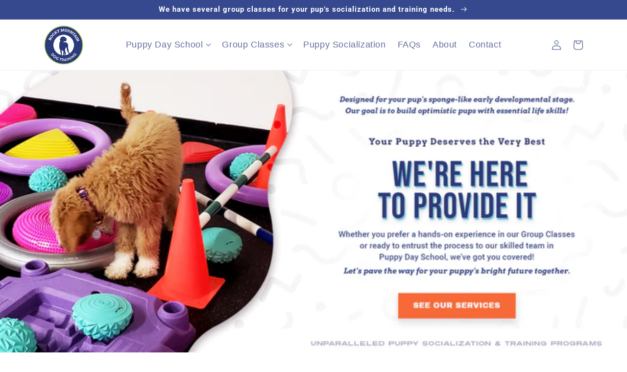

--- FILE ---
content_type: text/html; charset=utf-8
request_url: https://rockymountaindogtraining.com/
body_size: 26578
content:
<!doctype html>
<html class="no-js" lang="en">
  <head>
    <meta charset="utf-8">
    <meta http-equiv="X-UA-Compatible" content="IE=edge">
    <meta name="viewport" content="width=device-width,initial-scale=1">
    <meta name="theme-color" content="">
    
    <link rel="canonical" href="https://rockymountaindogtraining.com/">
    <link rel="preconnect" href="https://cdn.shopify.com" crossorigin><link rel="icon" type="image/png" href="//rockymountaindogtraining.com/cdn/shop/files/linktree-logo.png?crop=center&height=32&v=1614736030&width=32"><link rel="preconnect" href="https://fonts.shopifycdn.com" crossorigin><link rel="preconnect" href="https://fonts.googleapis.com">
    <link rel="preconnect" href="https://fonts.gstatic.com" crossorigin>
    <link href="https://fonts.googleapis.com/css2?family=Archivo+Black&display=swap" rel="stylesheet">
        
    <title>
      Best Dog Trainer in Broomfield, CO - Rocky Mountain Dog Training
</title>

    
      <meta name="description" content="We offer the best start for your puppy&#39;s formative first months. Our Puppy Day School training programs cover basic training and socialization. We have a variety of dog training options in Group Class settings. Just need to get puppy socialized? Join our donation-based Puppy Socialization Meetups.">
    

    

<meta property="og:site_name" content="Rocky Mountain Dog Training">
<meta property="og:url" content="https://rockymountaindogtraining.com/">
<meta property="og:title" content="Best Dog Trainer in Broomfield, CO - Rocky Mountain Dog Training">
<meta property="og:type" content="website">
<meta property="og:description" content="We offer the best start for your puppy&#39;s formative first months. Our Puppy Day School training programs cover basic training and socialization. We have a variety of dog training options in Group Class settings. Just need to get puppy socialized? Join our donation-based Puppy Socialization Meetups."><meta property="og:image" content="http://rockymountaindogtraining.com/cdn/shop/files/rmdt-share-preview-thumb.jpg?v=1716311276">
  <meta property="og:image:secure_url" content="https://rockymountaindogtraining.com/cdn/shop/files/rmdt-share-preview-thumb.jpg?v=1716311276">
  <meta property="og:image:width" content="1398">
  <meta property="og:image:height" content="732"><meta name="twitter:card" content="summary_large_image">
<meta name="twitter:title" content="Best Dog Trainer in Broomfield, CO - Rocky Mountain Dog Training">
<meta name="twitter:description" content="We offer the best start for your puppy&#39;s formative first months. Our Puppy Day School training programs cover basic training and socialization. We have a variety of dog training options in Group Class settings. Just need to get puppy socialized? Join our donation-based Puppy Socialization Meetups.">


    <script src="//rockymountaindogtraining.com/cdn/shop/t/11/assets/global.js?v=23089502703367547191766013223" defer="defer"></script>

    
    
    <script>window.performance && window.performance.mark && window.performance.mark('shopify.content_for_header.start');</script><meta name="google-site-verification" content="v-v6G1BOMK7DVqy8hZPEpmg66Z0ygt5bdGR4ye3_9sk">
<meta id="shopify-digital-wallet" name="shopify-digital-wallet" content="/22561033/digital_wallets/dialog">
<meta name="shopify-checkout-api-token" content="69e8ad391eec82f150aaa496afb15c6f">
<meta id="in-context-paypal-metadata" data-shop-id="22561033" data-venmo-supported="false" data-environment="production" data-locale="en_US" data-paypal-v4="true" data-currency="USD">
<script async="async" src="/checkouts/internal/preloads.js?locale=en-US"></script>
<link rel="preconnect" href="https://shop.app" crossorigin="anonymous">
<script async="async" src="https://shop.app/checkouts/internal/preloads.js?locale=en-US&shop_id=22561033" crossorigin="anonymous"></script>
<script id="apple-pay-shop-capabilities" type="application/json">{"shopId":22561033,"countryCode":"US","currencyCode":"USD","merchantCapabilities":["supports3DS"],"merchantId":"gid:\/\/shopify\/Shop\/22561033","merchantName":"Rocky Mountain Dog Training","requiredBillingContactFields":["postalAddress","email","phone"],"requiredShippingContactFields":["postalAddress","email","phone"],"shippingType":"shipping","supportedNetworks":["visa","masterCard","amex","discover","elo","jcb"],"total":{"type":"pending","label":"Rocky Mountain Dog Training","amount":"1.00"},"shopifyPaymentsEnabled":true,"supportsSubscriptions":true}</script>
<script id="shopify-features" type="application/json">{"accessToken":"69e8ad391eec82f150aaa496afb15c6f","betas":["rich-media-storefront-analytics"],"domain":"rockymountaindogtraining.com","predictiveSearch":true,"shopId":22561033,"locale":"en"}</script>
<script>var Shopify = Shopify || {};
Shopify.shop = "rockymountaindogtraining.myshopify.com";
Shopify.locale = "en";
Shopify.currency = {"active":"USD","rate":"1.0"};
Shopify.country = "US";
Shopify.theme = {"name":"Dawn (Customized 2023)","id":127526436917,"schema_name":"Dawn","schema_version":"7.0.1","theme_store_id":null,"role":"main"};
Shopify.theme.handle = "null";
Shopify.theme.style = {"id":null,"handle":null};
Shopify.cdnHost = "rockymountaindogtraining.com/cdn";
Shopify.routes = Shopify.routes || {};
Shopify.routes.root = "/";</script>
<script type="module">!function(o){(o.Shopify=o.Shopify||{}).modules=!0}(window);</script>
<script>!function(o){function n(){var o=[];function n(){o.push(Array.prototype.slice.apply(arguments))}return n.q=o,n}var t=o.Shopify=o.Shopify||{};t.loadFeatures=n(),t.autoloadFeatures=n()}(window);</script>
<script>
  window.ShopifyPay = window.ShopifyPay || {};
  window.ShopifyPay.apiHost = "shop.app\/pay";
  window.ShopifyPay.redirectState = null;
</script>
<script id="shop-js-analytics" type="application/json">{"pageType":"index"}</script>
<script defer="defer" async type="module" src="//rockymountaindogtraining.com/cdn/shopifycloud/shop-js/modules/v2/client.init-shop-cart-sync_C5BV16lS.en.esm.js"></script>
<script defer="defer" async type="module" src="//rockymountaindogtraining.com/cdn/shopifycloud/shop-js/modules/v2/chunk.common_CygWptCX.esm.js"></script>
<script type="module">
  await import("//rockymountaindogtraining.com/cdn/shopifycloud/shop-js/modules/v2/client.init-shop-cart-sync_C5BV16lS.en.esm.js");
await import("//rockymountaindogtraining.com/cdn/shopifycloud/shop-js/modules/v2/chunk.common_CygWptCX.esm.js");

  window.Shopify.SignInWithShop?.initShopCartSync?.({"fedCMEnabled":true,"windoidEnabled":true});

</script>
<script>
  window.Shopify = window.Shopify || {};
  if (!window.Shopify.featureAssets) window.Shopify.featureAssets = {};
  window.Shopify.featureAssets['shop-js'] = {"shop-cart-sync":["modules/v2/client.shop-cart-sync_ZFArdW7E.en.esm.js","modules/v2/chunk.common_CygWptCX.esm.js"],"init-fed-cm":["modules/v2/client.init-fed-cm_CmiC4vf6.en.esm.js","modules/v2/chunk.common_CygWptCX.esm.js"],"shop-button":["modules/v2/client.shop-button_tlx5R9nI.en.esm.js","modules/v2/chunk.common_CygWptCX.esm.js"],"shop-cash-offers":["modules/v2/client.shop-cash-offers_DOA2yAJr.en.esm.js","modules/v2/chunk.common_CygWptCX.esm.js","modules/v2/chunk.modal_D71HUcav.esm.js"],"init-windoid":["modules/v2/client.init-windoid_sURxWdc1.en.esm.js","modules/v2/chunk.common_CygWptCX.esm.js"],"shop-toast-manager":["modules/v2/client.shop-toast-manager_ClPi3nE9.en.esm.js","modules/v2/chunk.common_CygWptCX.esm.js"],"init-shop-email-lookup-coordinator":["modules/v2/client.init-shop-email-lookup-coordinator_B8hsDcYM.en.esm.js","modules/v2/chunk.common_CygWptCX.esm.js"],"init-shop-cart-sync":["modules/v2/client.init-shop-cart-sync_C5BV16lS.en.esm.js","modules/v2/chunk.common_CygWptCX.esm.js"],"avatar":["modules/v2/client.avatar_BTnouDA3.en.esm.js"],"pay-button":["modules/v2/client.pay-button_FdsNuTd3.en.esm.js","modules/v2/chunk.common_CygWptCX.esm.js"],"init-customer-accounts":["modules/v2/client.init-customer-accounts_DxDtT_ad.en.esm.js","modules/v2/client.shop-login-button_C5VAVYt1.en.esm.js","modules/v2/chunk.common_CygWptCX.esm.js","modules/v2/chunk.modal_D71HUcav.esm.js"],"init-shop-for-new-customer-accounts":["modules/v2/client.init-shop-for-new-customer-accounts_ChsxoAhi.en.esm.js","modules/v2/client.shop-login-button_C5VAVYt1.en.esm.js","modules/v2/chunk.common_CygWptCX.esm.js","modules/v2/chunk.modal_D71HUcav.esm.js"],"shop-login-button":["modules/v2/client.shop-login-button_C5VAVYt1.en.esm.js","modules/v2/chunk.common_CygWptCX.esm.js","modules/v2/chunk.modal_D71HUcav.esm.js"],"init-customer-accounts-sign-up":["modules/v2/client.init-customer-accounts-sign-up_CPSyQ0Tj.en.esm.js","modules/v2/client.shop-login-button_C5VAVYt1.en.esm.js","modules/v2/chunk.common_CygWptCX.esm.js","modules/v2/chunk.modal_D71HUcav.esm.js"],"shop-follow-button":["modules/v2/client.shop-follow-button_Cva4Ekp9.en.esm.js","modules/v2/chunk.common_CygWptCX.esm.js","modules/v2/chunk.modal_D71HUcav.esm.js"],"checkout-modal":["modules/v2/client.checkout-modal_BPM8l0SH.en.esm.js","modules/v2/chunk.common_CygWptCX.esm.js","modules/v2/chunk.modal_D71HUcav.esm.js"],"lead-capture":["modules/v2/client.lead-capture_Bi8yE_yS.en.esm.js","modules/v2/chunk.common_CygWptCX.esm.js","modules/v2/chunk.modal_D71HUcav.esm.js"],"shop-login":["modules/v2/client.shop-login_D6lNrXab.en.esm.js","modules/v2/chunk.common_CygWptCX.esm.js","modules/v2/chunk.modal_D71HUcav.esm.js"],"payment-terms":["modules/v2/client.payment-terms_CZxnsJam.en.esm.js","modules/v2/chunk.common_CygWptCX.esm.js","modules/v2/chunk.modal_D71HUcav.esm.js"]};
</script>
<script id="__st">var __st={"a":22561033,"offset":-25200,"reqid":"0808a584-28c0-44c2-87e6-247f1df689f7-1768768120","pageurl":"rockymountaindogtraining.com\/","u":"38db900926ba","p":"home"};</script>
<script>window.ShopifyPaypalV4VisibilityTracking = true;</script>
<script id="captcha-bootstrap">!function(){'use strict';const t='contact',e='account',n='new_comment',o=[[t,t],['blogs',n],['comments',n],[t,'customer']],c=[[e,'customer_login'],[e,'guest_login'],[e,'recover_customer_password'],[e,'create_customer']],r=t=>t.map((([t,e])=>`form[action*='/${t}']:not([data-nocaptcha='true']) input[name='form_type'][value='${e}']`)).join(','),a=t=>()=>t?[...document.querySelectorAll(t)].map((t=>t.form)):[];function s(){const t=[...o],e=r(t);return a(e)}const i='password',u='form_key',d=['recaptcha-v3-token','g-recaptcha-response','h-captcha-response',i],f=()=>{try{return window.sessionStorage}catch{return}},m='__shopify_v',_=t=>t.elements[u];function p(t,e,n=!1){try{const o=window.sessionStorage,c=JSON.parse(o.getItem(e)),{data:r}=function(t){const{data:e,action:n}=t;return t[m]||n?{data:e,action:n}:{data:t,action:n}}(c);for(const[e,n]of Object.entries(r))t.elements[e]&&(t.elements[e].value=n);n&&o.removeItem(e)}catch(o){console.error('form repopulation failed',{error:o})}}const l='form_type',E='cptcha';function T(t){t.dataset[E]=!0}const w=window,h=w.document,L='Shopify',v='ce_forms',y='captcha';let A=!1;((t,e)=>{const n=(g='f06e6c50-85a8-45c8-87d0-21a2b65856fe',I='https://cdn.shopify.com/shopifycloud/storefront-forms-hcaptcha/ce_storefront_forms_captcha_hcaptcha.v1.5.2.iife.js',D={infoText:'Protected by hCaptcha',privacyText:'Privacy',termsText:'Terms'},(t,e,n)=>{const o=w[L][v],c=o.bindForm;if(c)return c(t,g,e,D).then(n);var r;o.q.push([[t,g,e,D],n]),r=I,A||(h.body.append(Object.assign(h.createElement('script'),{id:'captcha-provider',async:!0,src:r})),A=!0)});var g,I,D;w[L]=w[L]||{},w[L][v]=w[L][v]||{},w[L][v].q=[],w[L][y]=w[L][y]||{},w[L][y].protect=function(t,e){n(t,void 0,e),T(t)},Object.freeze(w[L][y]),function(t,e,n,w,h,L){const[v,y,A,g]=function(t,e,n){const i=e?o:[],u=t?c:[],d=[...i,...u],f=r(d),m=r(i),_=r(d.filter((([t,e])=>n.includes(e))));return[a(f),a(m),a(_),s()]}(w,h,L),I=t=>{const e=t.target;return e instanceof HTMLFormElement?e:e&&e.form},D=t=>v().includes(t);t.addEventListener('submit',(t=>{const e=I(t);if(!e)return;const n=D(e)&&!e.dataset.hcaptchaBound&&!e.dataset.recaptchaBound,o=_(e),c=g().includes(e)&&(!o||!o.value);(n||c)&&t.preventDefault(),c&&!n&&(function(t){try{if(!f())return;!function(t){const e=f();if(!e)return;const n=_(t);if(!n)return;const o=n.value;o&&e.removeItem(o)}(t);const e=Array.from(Array(32),(()=>Math.random().toString(36)[2])).join('');!function(t,e){_(t)||t.append(Object.assign(document.createElement('input'),{type:'hidden',name:u})),t.elements[u].value=e}(t,e),function(t,e){const n=f();if(!n)return;const o=[...t.querySelectorAll(`input[type='${i}']`)].map((({name:t})=>t)),c=[...d,...o],r={};for(const[a,s]of new FormData(t).entries())c.includes(a)||(r[a]=s);n.setItem(e,JSON.stringify({[m]:1,action:t.action,data:r}))}(t,e)}catch(e){console.error('failed to persist form',e)}}(e),e.submit())}));const S=(t,e)=>{t&&!t.dataset[E]&&(n(t,e.some((e=>e===t))),T(t))};for(const o of['focusin','change'])t.addEventListener(o,(t=>{const e=I(t);D(e)&&S(e,y())}));const B=e.get('form_key'),M=e.get(l),P=B&&M;t.addEventListener('DOMContentLoaded',(()=>{const t=y();if(P)for(const e of t)e.elements[l].value===M&&p(e,B);[...new Set([...A(),...v().filter((t=>'true'===t.dataset.shopifyCaptcha))])].forEach((e=>S(e,t)))}))}(h,new URLSearchParams(w.location.search),n,t,e,['guest_login'])})(!1,!0)}();</script>
<script integrity="sha256-4kQ18oKyAcykRKYeNunJcIwy7WH5gtpwJnB7kiuLZ1E=" data-source-attribution="shopify.loadfeatures" defer="defer" src="//rockymountaindogtraining.com/cdn/shopifycloud/storefront/assets/storefront/load_feature-a0a9edcb.js" crossorigin="anonymous"></script>
<script crossorigin="anonymous" defer="defer" src="//rockymountaindogtraining.com/cdn/shopifycloud/storefront/assets/shopify_pay/storefront-65b4c6d7.js?v=20250812"></script>
<script data-source-attribution="shopify.dynamic_checkout.dynamic.init">var Shopify=Shopify||{};Shopify.PaymentButton=Shopify.PaymentButton||{isStorefrontPortableWallets:!0,init:function(){window.Shopify.PaymentButton.init=function(){};var t=document.createElement("script");t.src="https://rockymountaindogtraining.com/cdn/shopifycloud/portable-wallets/latest/portable-wallets.en.js",t.type="module",document.head.appendChild(t)}};
</script>
<script data-source-attribution="shopify.dynamic_checkout.buyer_consent">
  function portableWalletsHideBuyerConsent(e){var t=document.getElementById("shopify-buyer-consent"),n=document.getElementById("shopify-subscription-policy-button");t&&n&&(t.classList.add("hidden"),t.setAttribute("aria-hidden","true"),n.removeEventListener("click",e))}function portableWalletsShowBuyerConsent(e){var t=document.getElementById("shopify-buyer-consent"),n=document.getElementById("shopify-subscription-policy-button");t&&n&&(t.classList.remove("hidden"),t.removeAttribute("aria-hidden"),n.addEventListener("click",e))}window.Shopify?.PaymentButton&&(window.Shopify.PaymentButton.hideBuyerConsent=portableWalletsHideBuyerConsent,window.Shopify.PaymentButton.showBuyerConsent=portableWalletsShowBuyerConsent);
</script>
<script data-source-attribution="shopify.dynamic_checkout.cart.bootstrap">document.addEventListener("DOMContentLoaded",(function(){function t(){return document.querySelector("shopify-accelerated-checkout-cart, shopify-accelerated-checkout")}if(t())Shopify.PaymentButton.init();else{new MutationObserver((function(e,n){t()&&(Shopify.PaymentButton.init(),n.disconnect())})).observe(document.body,{childList:!0,subtree:!0})}}));
</script>
<link id="shopify-accelerated-checkout-styles" rel="stylesheet" media="screen" href="https://rockymountaindogtraining.com/cdn/shopifycloud/portable-wallets/latest/accelerated-checkout-backwards-compat.css" crossorigin="anonymous">
<style id="shopify-accelerated-checkout-cart">
        #shopify-buyer-consent {
  margin-top: 1em;
  display: inline-block;
  width: 100%;
}

#shopify-buyer-consent.hidden {
  display: none;
}

#shopify-subscription-policy-button {
  background: none;
  border: none;
  padding: 0;
  text-decoration: underline;
  font-size: inherit;
  cursor: pointer;
}

#shopify-subscription-policy-button::before {
  box-shadow: none;
}

      </style>
<script id="sections-script" data-sections="header,footer" defer="defer" src="//rockymountaindogtraining.com/cdn/shop/t/11/compiled_assets/scripts.js?v=31829"></script>
<script>window.performance && window.performance.mark && window.performance.mark('shopify.content_for_header.end');</script>


    <style data-shopify>
      @font-face {
  font-family: Roboto;
  font-weight: 400;
  font-style: normal;
  font-display: swap;
  src: url("//rockymountaindogtraining.com/cdn/fonts/roboto/roboto_n4.2019d890f07b1852f56ce63ba45b2db45d852cba.woff2") format("woff2"),
       url("//rockymountaindogtraining.com/cdn/fonts/roboto/roboto_n4.238690e0007583582327135619c5f7971652fa9d.woff") format("woff");
}

      @font-face {
  font-family: Roboto;
  font-weight: 700;
  font-style: normal;
  font-display: swap;
  src: url("//rockymountaindogtraining.com/cdn/fonts/roboto/roboto_n7.f38007a10afbbde8976c4056bfe890710d51dec2.woff2") format("woff2"),
       url("//rockymountaindogtraining.com/cdn/fonts/roboto/roboto_n7.94bfdd3e80c7be00e128703d245c207769d763f9.woff") format("woff");
}

      @font-face {
  font-family: Roboto;
  font-weight: 400;
  font-style: italic;
  font-display: swap;
  src: url("//rockymountaindogtraining.com/cdn/fonts/roboto/roboto_i4.57ce898ccda22ee84f49e6b57ae302250655e2d4.woff2") format("woff2"),
       url("//rockymountaindogtraining.com/cdn/fonts/roboto/roboto_i4.b21f3bd061cbcb83b824ae8c7671a82587b264bf.woff") format("woff");
}

      @font-face {
  font-family: Roboto;
  font-weight: 700;
  font-style: italic;
  font-display: swap;
  src: url("//rockymountaindogtraining.com/cdn/fonts/roboto/roboto_i7.7ccaf9410746f2c53340607c42c43f90a9005937.woff2") format("woff2"),
       url("//rockymountaindogtraining.com/cdn/fonts/roboto/roboto_i7.49ec21cdd7148292bffea74c62c0df6e93551516.woff") format("woff");
}

      @font-face {
  font-family: Arvo;
  font-weight: 400;
  font-style: normal;
  font-display: swap;
  src: url("//rockymountaindogtraining.com/cdn/fonts/arvo/arvo_n4.cf5897c91bef7f76bce9d45a5025155aa004d2c7.woff2") format("woff2"),
       url("//rockymountaindogtraining.com/cdn/fonts/arvo/arvo_n4.1700444de931e038b31bac25071cca458ea16547.woff") format("woff");
}


      :root {
        --font-body-family: Roboto, sans-serif;
        --font-body-style: normal;
        --font-body-weight: 400;
        --font-body-weight-bold: 700;

        --font-heading-family: Arvo, serif;
        --font-heading-style: normal;
        --font-heading-weight: 400;

        --font-body-scale: 1.0;
        --font-heading-scale: 1.0;

        --color-base-text: 44, 61, 121;
        --color-shadow: 44, 61, 121;
        --color-base-background-1: 255, 255, 255;
        --color-base-background-2: 231, 246, 253;
        --color-base-solid-button-labels: 255, 255, 255;
        --color-base-outline-button-labels: 44, 61, 121;
        --color-base-accent-1: 142, 207, 235;
        --color-base-accent-2: 54, 73, 142;
        --payment-terms-background-color: #ffffff;

        --gradient-base-background-1: #ffffff;
        --gradient-base-background-2: #e7f6fd;
        --gradient-base-accent-1: #8ecfeb;
        --gradient-base-accent-2: #36498e;

        --media-padding: px;
        --media-border-opacity: 0.05;
        --media-border-width: 1px;
        --media-radius: 0px;
        --media-shadow-opacity: 0.0;
        --media-shadow-horizontal-offset: 0px;
        --media-shadow-vertical-offset: 4px;
        --media-shadow-blur-radius: 5px;
        --media-shadow-visible: 0;

        --page-width: 120rem;
        --page-width-margin: 0rem;

        --product-card-image-padding: 0.0rem;
        --product-card-corner-radius: 4.0rem;
        --product-card-text-alignment: center;
        --product-card-border-width: 0.0rem;
        --product-card-border-opacity: 0.1;
        --product-card-shadow-opacity: 0.0;
        --product-card-shadow-visible: 0;
        --product-card-shadow-horizontal-offset: 0.0rem;
        --product-card-shadow-vertical-offset: 0.4rem;
        --product-card-shadow-blur-radius: 0.5rem;

        --collection-card-image-padding: 0.0rem;
        --collection-card-corner-radius: 4.0rem;
        --collection-card-text-alignment: left;
        --collection-card-border-width: 0.0rem;
        --collection-card-border-opacity: 0.1;
        --collection-card-shadow-opacity: 0.0;
        --collection-card-shadow-visible: 0;
        --collection-card-shadow-horizontal-offset: 0.0rem;
        --collection-card-shadow-vertical-offset: 0.4rem;
        --collection-card-shadow-blur-radius: 0.5rem;

        --blog-card-image-padding: 0.0rem;
        --blog-card-corner-radius: 1.6rem;
        --blog-card-text-alignment: left;
        --blog-card-border-width: 0.0rem;
        --blog-card-border-opacity: 0.1;
        --blog-card-shadow-opacity: 0.0;
        --blog-card-shadow-visible: 0;
        --blog-card-shadow-horizontal-offset: 0.0rem;
        --blog-card-shadow-vertical-offset: 0.4rem;
        --blog-card-shadow-blur-radius: 0.5rem;

        --badge-corner-radius: 4.0rem;

        --popup-border-width: 1px;
        --popup-border-opacity: 0.1;
        --popup-corner-radius: 0px;
        --popup-shadow-opacity: 0.0;
        --popup-shadow-horizontal-offset: 0px;
        --popup-shadow-vertical-offset: 4px;
        --popup-shadow-blur-radius: 5px;

        --drawer-border-width: 1px;
        --drawer-border-opacity: 0.1;
        --drawer-shadow-opacity: 0.0;
        --drawer-shadow-horizontal-offset: 0px;
        --drawer-shadow-vertical-offset: 4px;
        --drawer-shadow-blur-radius: 5px;

        --spacing-sections-desktop: 0px;
        --spacing-sections-mobile: 0px;

        --grid-desktop-vertical-spacing: 8px;
        --grid-desktop-horizontal-spacing: 8px;
        --grid-mobile-vertical-spacing: 4px;
        --grid-mobile-horizontal-spacing: 4px;

        --text-boxes-border-opacity: 0.1;
        --text-boxes-border-width: 0px;
        --text-boxes-radius: 0px;
        --text-boxes-shadow-opacity: 0.0;
        --text-boxes-shadow-visible: 0;
        --text-boxes-shadow-horizontal-offset: 0px;
        --text-boxes-shadow-vertical-offset: 4px;
        --text-boxes-shadow-blur-radius: 5px;

        --buttons-radius: 0px;
        --buttons-radius-outset: 0px;
        --buttons-border-width: 1px;
        --buttons-border-opacity: 1.0;
        --buttons-shadow-opacity: 0.0;
        --buttons-shadow-visible: 0;
        --buttons-shadow-horizontal-offset: 0px;
        --buttons-shadow-vertical-offset: 4px;
        --buttons-shadow-blur-radius: 5px;
        --buttons-border-offset: 0px;

        --inputs-radius: 0px;
        --inputs-border-width: 1px;
        --inputs-border-opacity: 0.55;
        --inputs-shadow-opacity: 0.0;
        --inputs-shadow-horizontal-offset: 0px;
        --inputs-margin-offset: 0px;
        --inputs-shadow-vertical-offset: 4px;
        --inputs-shadow-blur-radius: 5px;
        --inputs-radius-outset: 0px;

        --variant-pills-radius: 40px;
        --variant-pills-border-width: 2px;
        --variant-pills-border-opacity: 0.55;
        --variant-pills-shadow-opacity: 0.0;
        --variant-pills-shadow-horizontal-offset: 0px;
        --variant-pills-shadow-vertical-offset: 4px;
        --variant-pills-shadow-blur-radius: 5px;
      }

      *,
      *::before,
      *::after {
        box-sizing: inherit;
      }

      html {
        box-sizing: border-box;
        font-size: calc(var(--font-body-scale) * 62.5%);
        height: 100%;
      }

      body {
        display: grid;
        grid-template-rows: auto auto 1fr auto;
        grid-template-columns: 100%;
        min-height: 100%;
        margin: 0;
        font-size: 1.5rem;
        letter-spacing: 0.06rem;
        line-height: calc(1 + 0.8 / var(--font-body-scale));
        font-family: var(--font-body-family);
        font-style: var(--font-body-style);
        font-weight: var(--font-body-weight);
      }
 
      @media screen and (min-width: 750px) {
        body {
          font-size: 1.6rem;
        }
      }
    </style>

    <link href="//rockymountaindogtraining.com/cdn/shop/t/11/assets/base.css?v=88290808517547527771669747184" rel="stylesheet" type="text/css" media="all" />
    <link href="//rockymountaindogtraining.com/cdn/shop/t/11/assets/customized.css?v=27573979878231888391767740061" rel="stylesheet" type="text/css" media="all" />
<link rel="preload" as="font" href="//rockymountaindogtraining.com/cdn/fonts/roboto/roboto_n4.2019d890f07b1852f56ce63ba45b2db45d852cba.woff2" type="font/woff2" crossorigin><link rel="preload" as="font" href="//rockymountaindogtraining.com/cdn/fonts/arvo/arvo_n4.cf5897c91bef7f76bce9d45a5025155aa004d2c7.woff2" type="font/woff2" crossorigin><link rel="stylesheet" href="//rockymountaindogtraining.com/cdn/shop/t/11/assets/component-predictive-search.css?v=83512081251802922551669737914" media="print" onload="this.media='all'"><script>document.documentElement.className = document.documentElement.className.replace('no-js', 'js');
    if (Shopify.designMode) {
      document.documentElement.classList.add('shopify-design-mode');
    }
    </script>

    
  <link href="https://monorail-edge.shopifysvc.com" rel="dns-prefetch">
<script>(function(){if ("sendBeacon" in navigator && "performance" in window) {try {var session_token_from_headers = performance.getEntriesByType('navigation')[0].serverTiming.find(x => x.name == '_s').description;} catch {var session_token_from_headers = undefined;}var session_cookie_matches = document.cookie.match(/_shopify_s=([^;]*)/);var session_token_from_cookie = session_cookie_matches && session_cookie_matches.length === 2 ? session_cookie_matches[1] : "";var session_token = session_token_from_headers || session_token_from_cookie || "";function handle_abandonment_event(e) {var entries = performance.getEntries().filter(function(entry) {return /monorail-edge.shopifysvc.com/.test(entry.name);});if (!window.abandonment_tracked && entries.length === 0) {window.abandonment_tracked = true;var currentMs = Date.now();var navigation_start = performance.timing.navigationStart;var payload = {shop_id: 22561033,url: window.location.href,navigation_start,duration: currentMs - navigation_start,session_token,page_type: "index"};window.navigator.sendBeacon("https://monorail-edge.shopifysvc.com/v1/produce", JSON.stringify({schema_id: "online_store_buyer_site_abandonment/1.1",payload: payload,metadata: {event_created_at_ms: currentMs,event_sent_at_ms: currentMs}}));}}window.addEventListener('pagehide', handle_abandonment_event);}}());</script>
<script id="web-pixels-manager-setup">(function e(e,d,r,n,o){if(void 0===o&&(o={}),!Boolean(null===(a=null===(i=window.Shopify)||void 0===i?void 0:i.analytics)||void 0===a?void 0:a.replayQueue)){var i,a;window.Shopify=window.Shopify||{};var t=window.Shopify;t.analytics=t.analytics||{};var s=t.analytics;s.replayQueue=[],s.publish=function(e,d,r){return s.replayQueue.push([e,d,r]),!0};try{self.performance.mark("wpm:start")}catch(e){}var l=function(){var e={modern:/Edge?\/(1{2}[4-9]|1[2-9]\d|[2-9]\d{2}|\d{4,})\.\d+(\.\d+|)|Firefox\/(1{2}[4-9]|1[2-9]\d|[2-9]\d{2}|\d{4,})\.\d+(\.\d+|)|Chrom(ium|e)\/(9{2}|\d{3,})\.\d+(\.\d+|)|(Maci|X1{2}).+ Version\/(15\.\d+|(1[6-9]|[2-9]\d|\d{3,})\.\d+)([,.]\d+|)( \(\w+\)|)( Mobile\/\w+|) Safari\/|Chrome.+OPR\/(9{2}|\d{3,})\.\d+\.\d+|(CPU[ +]OS|iPhone[ +]OS|CPU[ +]iPhone|CPU IPhone OS|CPU iPad OS)[ +]+(15[._]\d+|(1[6-9]|[2-9]\d|\d{3,})[._]\d+)([._]\d+|)|Android:?[ /-](13[3-9]|1[4-9]\d|[2-9]\d{2}|\d{4,})(\.\d+|)(\.\d+|)|Android.+Firefox\/(13[5-9]|1[4-9]\d|[2-9]\d{2}|\d{4,})\.\d+(\.\d+|)|Android.+Chrom(ium|e)\/(13[3-9]|1[4-9]\d|[2-9]\d{2}|\d{4,})\.\d+(\.\d+|)|SamsungBrowser\/([2-9]\d|\d{3,})\.\d+/,legacy:/Edge?\/(1[6-9]|[2-9]\d|\d{3,})\.\d+(\.\d+|)|Firefox\/(5[4-9]|[6-9]\d|\d{3,})\.\d+(\.\d+|)|Chrom(ium|e)\/(5[1-9]|[6-9]\d|\d{3,})\.\d+(\.\d+|)([\d.]+$|.*Safari\/(?![\d.]+ Edge\/[\d.]+$))|(Maci|X1{2}).+ Version\/(10\.\d+|(1[1-9]|[2-9]\d|\d{3,})\.\d+)([,.]\d+|)( \(\w+\)|)( Mobile\/\w+|) Safari\/|Chrome.+OPR\/(3[89]|[4-9]\d|\d{3,})\.\d+\.\d+|(CPU[ +]OS|iPhone[ +]OS|CPU[ +]iPhone|CPU IPhone OS|CPU iPad OS)[ +]+(10[._]\d+|(1[1-9]|[2-9]\d|\d{3,})[._]\d+)([._]\d+|)|Android:?[ /-](13[3-9]|1[4-9]\d|[2-9]\d{2}|\d{4,})(\.\d+|)(\.\d+|)|Mobile Safari.+OPR\/([89]\d|\d{3,})\.\d+\.\d+|Android.+Firefox\/(13[5-9]|1[4-9]\d|[2-9]\d{2}|\d{4,})\.\d+(\.\d+|)|Android.+Chrom(ium|e)\/(13[3-9]|1[4-9]\d|[2-9]\d{2}|\d{4,})\.\d+(\.\d+|)|Android.+(UC? ?Browser|UCWEB|U3)[ /]?(15\.([5-9]|\d{2,})|(1[6-9]|[2-9]\d|\d{3,})\.\d+)\.\d+|SamsungBrowser\/(5\.\d+|([6-9]|\d{2,})\.\d+)|Android.+MQ{2}Browser\/(14(\.(9|\d{2,})|)|(1[5-9]|[2-9]\d|\d{3,})(\.\d+|))(\.\d+|)|K[Aa][Ii]OS\/(3\.\d+|([4-9]|\d{2,})\.\d+)(\.\d+|)/},d=e.modern,r=e.legacy,n=navigator.userAgent;return n.match(d)?"modern":n.match(r)?"legacy":"unknown"}(),u="modern"===l?"modern":"legacy",c=(null!=n?n:{modern:"",legacy:""})[u],f=function(e){return[e.baseUrl,"/wpm","/b",e.hashVersion,"modern"===e.buildTarget?"m":"l",".js"].join("")}({baseUrl:d,hashVersion:r,buildTarget:u}),m=function(e){var d=e.version,r=e.bundleTarget,n=e.surface,o=e.pageUrl,i=e.monorailEndpoint;return{emit:function(e){var a=e.status,t=e.errorMsg,s=(new Date).getTime(),l=JSON.stringify({metadata:{event_sent_at_ms:s},events:[{schema_id:"web_pixels_manager_load/3.1",payload:{version:d,bundle_target:r,page_url:o,status:a,surface:n,error_msg:t},metadata:{event_created_at_ms:s}}]});if(!i)return console&&console.warn&&console.warn("[Web Pixels Manager] No Monorail endpoint provided, skipping logging."),!1;try{return self.navigator.sendBeacon.bind(self.navigator)(i,l)}catch(e){}var u=new XMLHttpRequest;try{return u.open("POST",i,!0),u.setRequestHeader("Content-Type","text/plain"),u.send(l),!0}catch(e){return console&&console.warn&&console.warn("[Web Pixels Manager] Got an unhandled error while logging to Monorail."),!1}}}}({version:r,bundleTarget:l,surface:e.surface,pageUrl:self.location.href,monorailEndpoint:e.monorailEndpoint});try{o.browserTarget=l,function(e){var d=e.src,r=e.async,n=void 0===r||r,o=e.onload,i=e.onerror,a=e.sri,t=e.scriptDataAttributes,s=void 0===t?{}:t,l=document.createElement("script"),u=document.querySelector("head"),c=document.querySelector("body");if(l.async=n,l.src=d,a&&(l.integrity=a,l.crossOrigin="anonymous"),s)for(var f in s)if(Object.prototype.hasOwnProperty.call(s,f))try{l.dataset[f]=s[f]}catch(e){}if(o&&l.addEventListener("load",o),i&&l.addEventListener("error",i),u)u.appendChild(l);else{if(!c)throw new Error("Did not find a head or body element to append the script");c.appendChild(l)}}({src:f,async:!0,onload:function(){if(!function(){var e,d;return Boolean(null===(d=null===(e=window.Shopify)||void 0===e?void 0:e.analytics)||void 0===d?void 0:d.initialized)}()){var d=window.webPixelsManager.init(e)||void 0;if(d){var r=window.Shopify.analytics;r.replayQueue.forEach((function(e){var r=e[0],n=e[1],o=e[2];d.publishCustomEvent(r,n,o)})),r.replayQueue=[],r.publish=d.publishCustomEvent,r.visitor=d.visitor,r.initialized=!0}}},onerror:function(){return m.emit({status:"failed",errorMsg:"".concat(f," has failed to load")})},sri:function(e){var d=/^sha384-[A-Za-z0-9+/=]+$/;return"string"==typeof e&&d.test(e)}(c)?c:"",scriptDataAttributes:o}),m.emit({status:"loading"})}catch(e){m.emit({status:"failed",errorMsg:(null==e?void 0:e.message)||"Unknown error"})}}})({shopId: 22561033,storefrontBaseUrl: "https://rockymountaindogtraining.com",extensionsBaseUrl: "https://extensions.shopifycdn.com/cdn/shopifycloud/web-pixels-manager",monorailEndpoint: "https://monorail-edge.shopifysvc.com/unstable/produce_batch",surface: "storefront-renderer",enabledBetaFlags: ["2dca8a86"],webPixelsConfigList: [{"id":"542736437","configuration":"{\"config\":\"{\\\"pixel_id\\\":\\\"GT-W62L5BX\\\",\\\"target_country\\\":\\\"US\\\",\\\"gtag_events\\\":[{\\\"type\\\":\\\"purchase\\\",\\\"action_label\\\":\\\"MC-67M6MMH6WV\\\"},{\\\"type\\\":\\\"page_view\\\",\\\"action_label\\\":\\\"MC-67M6MMH6WV\\\"},{\\\"type\\\":\\\"view_item\\\",\\\"action_label\\\":\\\"MC-67M6MMH6WV\\\"}],\\\"enable_monitoring_mode\\\":false}\"}","eventPayloadVersion":"v1","runtimeContext":"OPEN","scriptVersion":"b2a88bafab3e21179ed38636efcd8a93","type":"APP","apiClientId":1780363,"privacyPurposes":[],"dataSharingAdjustments":{"protectedCustomerApprovalScopes":["read_customer_address","read_customer_email","read_customer_name","read_customer_personal_data","read_customer_phone"]}},{"id":"shopify-app-pixel","configuration":"{}","eventPayloadVersion":"v1","runtimeContext":"STRICT","scriptVersion":"0450","apiClientId":"shopify-pixel","type":"APP","privacyPurposes":["ANALYTICS","MARKETING"]},{"id":"shopify-custom-pixel","eventPayloadVersion":"v1","runtimeContext":"LAX","scriptVersion":"0450","apiClientId":"shopify-pixel","type":"CUSTOM","privacyPurposes":["ANALYTICS","MARKETING"]}],isMerchantRequest: false,initData: {"shop":{"name":"Rocky Mountain Dog Training","paymentSettings":{"currencyCode":"USD"},"myshopifyDomain":"rockymountaindogtraining.myshopify.com","countryCode":"US","storefrontUrl":"https:\/\/rockymountaindogtraining.com"},"customer":null,"cart":null,"checkout":null,"productVariants":[],"purchasingCompany":null},},"https://rockymountaindogtraining.com/cdn","fcfee988w5aeb613cpc8e4bc33m6693e112",{"modern":"","legacy":""},{"shopId":"22561033","storefrontBaseUrl":"https:\/\/rockymountaindogtraining.com","extensionBaseUrl":"https:\/\/extensions.shopifycdn.com\/cdn\/shopifycloud\/web-pixels-manager","surface":"storefront-renderer","enabledBetaFlags":"[\"2dca8a86\"]","isMerchantRequest":"false","hashVersion":"fcfee988w5aeb613cpc8e4bc33m6693e112","publish":"custom","events":"[[\"page_viewed\",{}]]"});</script><script>
  window.ShopifyAnalytics = window.ShopifyAnalytics || {};
  window.ShopifyAnalytics.meta = window.ShopifyAnalytics.meta || {};
  window.ShopifyAnalytics.meta.currency = 'USD';
  var meta = {"page":{"pageType":"home","requestId":"0808a584-28c0-44c2-87e6-247f1df689f7-1768768120"}};
  for (var attr in meta) {
    window.ShopifyAnalytics.meta[attr] = meta[attr];
  }
</script>
<script class="analytics">
  (function () {
    var customDocumentWrite = function(content) {
      var jquery = null;

      if (window.jQuery) {
        jquery = window.jQuery;
      } else if (window.Checkout && window.Checkout.$) {
        jquery = window.Checkout.$;
      }

      if (jquery) {
        jquery('body').append(content);
      }
    };

    var hasLoggedConversion = function(token) {
      if (token) {
        return document.cookie.indexOf('loggedConversion=' + token) !== -1;
      }
      return false;
    }

    var setCookieIfConversion = function(token) {
      if (token) {
        var twoMonthsFromNow = new Date(Date.now());
        twoMonthsFromNow.setMonth(twoMonthsFromNow.getMonth() + 2);

        document.cookie = 'loggedConversion=' + token + '; expires=' + twoMonthsFromNow;
      }
    }

    var trekkie = window.ShopifyAnalytics.lib = window.trekkie = window.trekkie || [];
    if (trekkie.integrations) {
      return;
    }
    trekkie.methods = [
      'identify',
      'page',
      'ready',
      'track',
      'trackForm',
      'trackLink'
    ];
    trekkie.factory = function(method) {
      return function() {
        var args = Array.prototype.slice.call(arguments);
        args.unshift(method);
        trekkie.push(args);
        return trekkie;
      };
    };
    for (var i = 0; i < trekkie.methods.length; i++) {
      var key = trekkie.methods[i];
      trekkie[key] = trekkie.factory(key);
    }
    trekkie.load = function(config) {
      trekkie.config = config || {};
      trekkie.config.initialDocumentCookie = document.cookie;
      var first = document.getElementsByTagName('script')[0];
      var script = document.createElement('script');
      script.type = 'text/javascript';
      script.onerror = function(e) {
        var scriptFallback = document.createElement('script');
        scriptFallback.type = 'text/javascript';
        scriptFallback.onerror = function(error) {
                var Monorail = {
      produce: function produce(monorailDomain, schemaId, payload) {
        var currentMs = new Date().getTime();
        var event = {
          schema_id: schemaId,
          payload: payload,
          metadata: {
            event_created_at_ms: currentMs,
            event_sent_at_ms: currentMs
          }
        };
        return Monorail.sendRequest("https://" + monorailDomain + "/v1/produce", JSON.stringify(event));
      },
      sendRequest: function sendRequest(endpointUrl, payload) {
        // Try the sendBeacon API
        if (window && window.navigator && typeof window.navigator.sendBeacon === 'function' && typeof window.Blob === 'function' && !Monorail.isIos12()) {
          var blobData = new window.Blob([payload], {
            type: 'text/plain'
          });

          if (window.navigator.sendBeacon(endpointUrl, blobData)) {
            return true;
          } // sendBeacon was not successful

        } // XHR beacon

        var xhr = new XMLHttpRequest();

        try {
          xhr.open('POST', endpointUrl);
          xhr.setRequestHeader('Content-Type', 'text/plain');
          xhr.send(payload);
        } catch (e) {
          console.log(e);
        }

        return false;
      },
      isIos12: function isIos12() {
        return window.navigator.userAgent.lastIndexOf('iPhone; CPU iPhone OS 12_') !== -1 || window.navigator.userAgent.lastIndexOf('iPad; CPU OS 12_') !== -1;
      }
    };
    Monorail.produce('monorail-edge.shopifysvc.com',
      'trekkie_storefront_load_errors/1.1',
      {shop_id: 22561033,
      theme_id: 127526436917,
      app_name: "storefront",
      context_url: window.location.href,
      source_url: "//rockymountaindogtraining.com/cdn/s/trekkie.storefront.cd680fe47e6c39ca5d5df5f0a32d569bc48c0f27.min.js"});

        };
        scriptFallback.async = true;
        scriptFallback.src = '//rockymountaindogtraining.com/cdn/s/trekkie.storefront.cd680fe47e6c39ca5d5df5f0a32d569bc48c0f27.min.js';
        first.parentNode.insertBefore(scriptFallback, first);
      };
      script.async = true;
      script.src = '//rockymountaindogtraining.com/cdn/s/trekkie.storefront.cd680fe47e6c39ca5d5df5f0a32d569bc48c0f27.min.js';
      first.parentNode.insertBefore(script, first);
    };
    trekkie.load(
      {"Trekkie":{"appName":"storefront","development":false,"defaultAttributes":{"shopId":22561033,"isMerchantRequest":null,"themeId":127526436917,"themeCityHash":"9193726513369740987","contentLanguage":"en","currency":"USD","eventMetadataId":"ef2d09de-584d-4417-8f0b-8c7b02cc2e86"},"isServerSideCookieWritingEnabled":true,"monorailRegion":"shop_domain","enabledBetaFlags":["65f19447"]},"Session Attribution":{},"S2S":{"facebookCapiEnabled":false,"source":"trekkie-storefront-renderer","apiClientId":580111}}
    );

    var loaded = false;
    trekkie.ready(function() {
      if (loaded) return;
      loaded = true;

      window.ShopifyAnalytics.lib = window.trekkie;

      var originalDocumentWrite = document.write;
      document.write = customDocumentWrite;
      try { window.ShopifyAnalytics.merchantGoogleAnalytics.call(this); } catch(error) {};
      document.write = originalDocumentWrite;

      window.ShopifyAnalytics.lib.page(null,{"pageType":"home","requestId":"0808a584-28c0-44c2-87e6-247f1df689f7-1768768120","shopifyEmitted":true});

      var match = window.location.pathname.match(/checkouts\/(.+)\/(thank_you|post_purchase)/)
      var token = match? match[1]: undefined;
      if (!hasLoggedConversion(token)) {
        setCookieIfConversion(token);
        
      }
    });


        var eventsListenerScript = document.createElement('script');
        eventsListenerScript.async = true;
        eventsListenerScript.src = "//rockymountaindogtraining.com/cdn/shopifycloud/storefront/assets/shop_events_listener-3da45d37.js";
        document.getElementsByTagName('head')[0].appendChild(eventsListenerScript);

})();</script>
<script
  defer
  src="https://rockymountaindogtraining.com/cdn/shopifycloud/perf-kit/shopify-perf-kit-3.0.4.min.js"
  data-application="storefront-renderer"
  data-shop-id="22561033"
  data-render-region="gcp-us-central1"
  data-page-type="index"
  data-theme-instance-id="127526436917"
  data-theme-name="Dawn"
  data-theme-version="7.0.1"
  data-monorail-region="shop_domain"
  data-resource-timing-sampling-rate="10"
  data-shs="true"
  data-shs-beacon="true"
  data-shs-export-with-fetch="true"
  data-shs-logs-sample-rate="1"
  data-shs-beacon-endpoint="https://rockymountaindogtraining.com/api/collect"
></script>
</head>

  <body class="gradient index">
    <a class="skip-to-content-link button visually-hidden" href="#MainContent">
      Skip to content
    </a><div id="shopify-section-announcement-bar" class="shopify-section"><div class="announcement-bar color-accent-2 gradient" role="region" aria-label="Announcement" ><a href="/collections/group-classes" class="announcement-bar__link link link--text focus-inset animate-arrow"><div class="page-width">
                <p class="announcement-bar__message center h5">
                  We have several group classes for your pup’s socialization and training needs.
<svg viewBox="0 0 14 10" fill="none" aria-hidden="true" focusable="false" role="presentation" class="icon icon-arrow" xmlns="http://www.w3.org/2000/svg">
  <path fill-rule="evenodd" clip-rule="evenodd" d="M8.537.808a.5.5 0 01.817-.162l4 4a.5.5 0 010 .708l-4 4a.5.5 0 11-.708-.708L11.793 5.5H1a.5.5 0 010-1h10.793L8.646 1.354a.5.5 0 01-.109-.546z" fill="currentColor">
</svg>

</p>
              </div></a></div>
</div>
    <div id="shopify-section-header" class="shopify-section section-header"><link rel="stylesheet" href="//rockymountaindogtraining.com/cdn/shop/t/11/assets/component-list-menu.css?v=151968516119678728991669737913" media="print" onload="this.media='all'">
<link rel="stylesheet" href="//rockymountaindogtraining.com/cdn/shop/t/11/assets/component-search.css?v=96455689198851321781669737914" media="print" onload="this.media='all'">
<link rel="stylesheet" href="//rockymountaindogtraining.com/cdn/shop/t/11/assets/component-menu-drawer.css?v=182311192829367774911669737914" media="print" onload="this.media='all'">
<link rel="stylesheet" href="//rockymountaindogtraining.com/cdn/shop/t/11/assets/component-cart-notification.css?v=183358051719344305851669737913" media="print" onload="this.media='all'">
<link rel="stylesheet" href="//rockymountaindogtraining.com/cdn/shop/t/11/assets/component-cart-items.css?v=23917223812499722491669737913" media="print" onload="this.media='all'"><link rel="stylesheet" href="//rockymountaindogtraining.com/cdn/shop/t/11/assets/component-price.css?v=65402837579211014041669737914" media="print" onload="this.media='all'">
  <link rel="stylesheet" href="//rockymountaindogtraining.com/cdn/shop/t/11/assets/component-loading-overlay.css?v=167310470843593579841669737914" media="print" onload="this.media='all'"><link rel="stylesheet" href="//rockymountaindogtraining.com/cdn/shop/t/11/assets/component-mega-menu.css?v=177496590996265276461669737914" media="print" onload="this.media='all'">
  <noscript><link href="//rockymountaindogtraining.com/cdn/shop/t/11/assets/component-mega-menu.css?v=177496590996265276461669737914" rel="stylesheet" type="text/css" media="all" /></noscript><noscript><link href="//rockymountaindogtraining.com/cdn/shop/t/11/assets/component-list-menu.css?v=151968516119678728991669737913" rel="stylesheet" type="text/css" media="all" /></noscript>
<noscript><link href="//rockymountaindogtraining.com/cdn/shop/t/11/assets/component-search.css?v=96455689198851321781669737914" rel="stylesheet" type="text/css" media="all" /></noscript>
<noscript><link href="//rockymountaindogtraining.com/cdn/shop/t/11/assets/component-menu-drawer.css?v=182311192829367774911669737914" rel="stylesheet" type="text/css" media="all" /></noscript>
<noscript><link href="//rockymountaindogtraining.com/cdn/shop/t/11/assets/component-cart-notification.css?v=183358051719344305851669737913" rel="stylesheet" type="text/css" media="all" /></noscript>
<noscript><link href="//rockymountaindogtraining.com/cdn/shop/t/11/assets/component-cart-items.css?v=23917223812499722491669737913" rel="stylesheet" type="text/css" media="all" /></noscript>

<style>
  header-drawer {
    justify-self: start;
    margin-left: -1.2rem;
  }

  .header__heading-logo {
    max-width: 80px;
  }

  @media screen and (min-width: 990px) {
    header-drawer {
      display: none;
    }
  }

  .menu-drawer-container {
    display: flex;
  }

  .list-menu {
    list-style: none;
    padding: 0;
    margin: 0;
  }

  .list-menu--inline {
    display: inline-flex;
    flex-wrap: wrap;
  }

  summary.list-menu__item {
    padding-right: 2.7rem;
  }

  .list-menu__item {
    display: flex;
    align-items: center;
    line-height: calc(1 + 0.3 / var(--font-body-scale));
  }

  .list-menu__item--link {
    text-decoration: none;
    padding-bottom: 1rem;
    padding-top: 1rem;
    line-height: calc(1 + 0.8 / var(--font-body-scale));
  }

  @media screen and (min-width: 750px) {
    .list-menu__item--link {
      padding-bottom: 0.5rem;
      padding-top: 0.5rem;
    }
  }
</style><style data-shopify>.header {
    padding-top: 2px;
    padding-bottom: 2px;
  }

  .section-header {
    margin-bottom: 0px;
  }

  @media screen and (min-width: 750px) {
    .section-header {
      margin-bottom: 0px;
    }
  }

  @media screen and (min-width: 990px) {
    .header {
      padding-top: 4px;
      padding-bottom: 4px;
    }
  }</style><script src="//rockymountaindogtraining.com/cdn/shop/t/11/assets/details-disclosure.js?v=153497636716254413831669737914" defer="defer"></script>
<script src="//rockymountaindogtraining.com/cdn/shop/t/11/assets/details-modal.js?v=4511761896672669691669737914" defer="defer"></script>
<script src="//rockymountaindogtraining.com/cdn/shop/t/11/assets/cart-notification.js?v=160453272920806432391669737913" defer="defer"></script><svg xmlns="http://www.w3.org/2000/svg" class="hidden">
  <symbol id="icon-search" viewbox="0 0 18 19" fill="none">
    <path fill-rule="evenodd" clip-rule="evenodd" d="M11.03 11.68A5.784 5.784 0 112.85 3.5a5.784 5.784 0 018.18 8.18zm.26 1.12a6.78 6.78 0 11.72-.7l5.4 5.4a.5.5 0 11-.71.7l-5.41-5.4z" fill="currentColor"/>
  </symbol>

  <symbol id="icon-close" class="icon icon-close" fill="none" viewBox="0 0 18 17">
    <path d="M.865 15.978a.5.5 0 00.707.707l7.433-7.431 7.579 7.282a.501.501 0 00.846-.37.5.5 0 00-.153-.351L9.712 8.546l7.417-7.416a.5.5 0 10-.707-.708L8.991 7.853 1.413.573a.5.5 0 10-.693.72l7.563 7.268-7.418 7.417z" fill="currentColor">
  </symbol>
</svg>
<sticky-header class="header-wrapper color-background-1 gradient header-wrapper--border-bottom">
  <header class="header header--middle-left header--mobile-center page-width header--has-menu"><header-drawer data-breakpoint="tablet">
        <details id="Details-menu-drawer-container" class="menu-drawer-container">
          <summary class="header__icon header__icon--menu header__icon--summary link focus-inset" aria-label="Menu">
            <span>
              <svg xmlns="http://www.w3.org/2000/svg" aria-hidden="true" focusable="false" role="presentation" class="icon icon-hamburger" fill="none" viewBox="0 0 18 16">
  <path d="M1 .5a.5.5 0 100 1h15.71a.5.5 0 000-1H1zM.5 8a.5.5 0 01.5-.5h15.71a.5.5 0 010 1H1A.5.5 0 01.5 8zm0 7a.5.5 0 01.5-.5h15.71a.5.5 0 010 1H1a.5.5 0 01-.5-.5z" fill="currentColor">
</svg>

              <svg xmlns="http://www.w3.org/2000/svg" aria-hidden="true" focusable="false" role="presentation" class="icon icon-close" fill="none" viewBox="0 0 18 17">
  <path d="M.865 15.978a.5.5 0 00.707.707l7.433-7.431 7.579 7.282a.501.501 0 00.846-.37.5.5 0 00-.153-.351L9.712 8.546l7.417-7.416a.5.5 0 10-.707-.708L8.991 7.853 1.413.573a.5.5 0 10-.693.72l7.563 7.268-7.418 7.417z" fill="currentColor">
</svg>

            </span>
          </summary>
          <div id="menu-drawer" class="gradient menu-drawer motion-reduce" tabindex="-1">
            <div class="menu-drawer__inner-container">
              <div class="menu-drawer__navigation-container">
                <nav class="menu-drawer__navigation">
                  <ul class="menu-drawer__menu has-submenu list-menu" role="list"><li><details id="Details-menu-drawer-menu-item-1">
                            <summary class="menu-drawer__menu-item list-menu__item link link--text focus-inset">
                              Puppy Day School
                              <svg viewBox="0 0 14 10" fill="none" aria-hidden="true" focusable="false" role="presentation" class="icon icon-arrow" xmlns="http://www.w3.org/2000/svg">
  <path fill-rule="evenodd" clip-rule="evenodd" d="M8.537.808a.5.5 0 01.817-.162l4 4a.5.5 0 010 .708l-4 4a.5.5 0 11-.708-.708L11.793 5.5H1a.5.5 0 010-1h10.793L8.646 1.354a.5.5 0 01-.109-.546z" fill="currentColor">
</svg>

                              <svg aria-hidden="true" focusable="false" role="presentation" class="icon icon-caret" viewBox="0 0 10 6">
  <path fill-rule="evenodd" clip-rule="evenodd" d="M9.354.646a.5.5 0 00-.708 0L5 4.293 1.354.646a.5.5 0 00-.708.708l4 4a.5.5 0 00.708 0l4-4a.5.5 0 000-.708z" fill="currentColor">
</svg>

                            </summary>
                            <div id="link-puppy-day-school" class="menu-drawer__submenu has-submenu gradient motion-reduce" tabindex="-1">
                              <div class="menu-drawer__inner-submenu">
                                <button class="menu-drawer__close-button link link--text focus-inset" aria-expanded="true">
                                  <svg viewBox="0 0 14 10" fill="none" aria-hidden="true" focusable="false" role="presentation" class="icon icon-arrow" xmlns="http://www.w3.org/2000/svg">
  <path fill-rule="evenodd" clip-rule="evenodd" d="M8.537.808a.5.5 0 01.817-.162l4 4a.5.5 0 010 .708l-4 4a.5.5 0 11-.708-.708L11.793 5.5H1a.5.5 0 010-1h10.793L8.646 1.354a.5.5 0 01-.109-.546z" fill="currentColor">
</svg>

                                  Puppy Day School
                                </button>
                                <ul class="menu-drawer__menu list-menu" role="list" tabindex="-1"><li><a href="/collections/puppy-day-school" class="menu-drawer__menu-item link link--text list-menu__item focus-inset">
                                          Day School Program Overview
                                        </a></li><li><summary class="menu-drawer__menu-item link link--text list-menu__item focus-inset" href="/collections/the-ultimate-puppy">
                                            <a href="/collections/the-ultimate-puppy">Ultimate Puppy Program Info
                                           
                                           </a>
                                          </summary>
                                          <div id="childlink-ultimate-puppy-program-info" class="menu-drawer__submenu has-submenu gradient motion-reduce">
                                            <button class="menu-drawer__close-button link link--text focus-inset" aria-expanded="true">
                                              <a href="/collections/the-ultimate-puppy">
                                              Ultimate Puppy Program Info</a>
                                            </button>
                                            <ul class="menu-drawer__menu list-menu" role="list" tabindex="-1"><li>
                                                  <a href="/products/4-week-ultimate-puppy" class="menu-drawer__menu-item link link--text list-menu__item focus-inset">
                                                    Sign Up for Ultimate
                                                  </a>
                                                </li><li>
                                                  <a href="/products/returning-to-ultimate-puppy" class="menu-drawer__menu-item link link--text list-menu__item focus-inset">
                                                    Additional Add-On Training
                                                  </a>
                                                </li></ul>
                                          </div></li><li><summary class="menu-drawer__menu-item link link--text list-menu__item focus-inset" href="/collections/the-social-puppy">
                                            <a href="/collections/the-social-puppy">Social Puppy Program Info
                                           
                                           </a>
                                          </summary>
                                          <div id="childlink-social-puppy-program-info" class="menu-drawer__submenu has-submenu gradient motion-reduce">
                                            <button class="menu-drawer__close-button link link--text focus-inset" aria-expanded="true">
                                              <a href="/collections/the-social-puppy">
                                              Social Puppy Program Info</a>
                                            </button>
                                            <ul class="menu-drawer__menu list-menu" role="list" tabindex="-1"><li>
                                                  <a href="/products/1-week-social-puppy" class="menu-drawer__menu-item link link--text list-menu__item focus-inset">
                                                    Sign Up for 1 Week
                                                  </a>
                                                </li><li>
                                                  <a href="/products/2-week-social-puppy" class="menu-drawer__menu-item link link--text list-menu__item focus-inset">
                                                    Sign Up for 2 Weeks
                                                  </a>
                                                </li></ul>
                                          </div></li></ul>
                              </div>
                            </div>
                          </details></li><li><details id="Details-menu-drawer-menu-item-2">
                            <summary class="menu-drawer__menu-item list-menu__item link link--text focus-inset">
                              Group Classes
                              <svg viewBox="0 0 14 10" fill="none" aria-hidden="true" focusable="false" role="presentation" class="icon icon-arrow" xmlns="http://www.w3.org/2000/svg">
  <path fill-rule="evenodd" clip-rule="evenodd" d="M8.537.808a.5.5 0 01.817-.162l4 4a.5.5 0 010 .708l-4 4a.5.5 0 11-.708-.708L11.793 5.5H1a.5.5 0 010-1h10.793L8.646 1.354a.5.5 0 01-.109-.546z" fill="currentColor">
</svg>

                              <svg aria-hidden="true" focusable="false" role="presentation" class="icon icon-caret" viewBox="0 0 10 6">
  <path fill-rule="evenodd" clip-rule="evenodd" d="M9.354.646a.5.5 0 00-.708 0L5 4.293 1.354.646a.5.5 0 00-.708.708l4 4a.5.5 0 00.708 0l4-4a.5.5 0 000-.708z" fill="currentColor">
</svg>

                            </summary>
                            <div id="link-group-classes" class="menu-drawer__submenu has-submenu gradient motion-reduce" tabindex="-1">
                              <div class="menu-drawer__inner-submenu">
                                <button class="menu-drawer__close-button link link--text focus-inset" aria-expanded="true">
                                  <svg viewBox="0 0 14 10" fill="none" aria-hidden="true" focusable="false" role="presentation" class="icon icon-arrow" xmlns="http://www.w3.org/2000/svg">
  <path fill-rule="evenodd" clip-rule="evenodd" d="M8.537.808a.5.5 0 01.817-.162l4 4a.5.5 0 010 .708l-4 4a.5.5 0 11-.708-.708L11.793 5.5H1a.5.5 0 010-1h10.793L8.646 1.354a.5.5 0 01-.109-.546z" fill="currentColor">
</svg>

                                  Group Classes
                                </button>
                                <ul class="menu-drawer__menu list-menu" role="list" tabindex="-1"><li><a href="/products/basic-manners-for-puppies" class="menu-drawer__menu-item link link--text list-menu__item focus-inset">
                                          Basic Manners for Puppies
                                        </a></li><li><a href="/products/basic-manners-for-adult-dogs" class="menu-drawer__menu-item link link--text list-menu__item focus-inset">
                                          Basic Manners for Adult Dogs
                                        </a></li><li><a href="/products/beyond-the-backyard" class="menu-drawer__menu-item link link--text list-menu__item focus-inset">
                                          Beyond The Backyard
                                        </a></li></ul>
                              </div>
                            </div>
                          </details></li><li><a href="/products/puppy-socialization" class="menu-drawer__menu-item list-menu__item link link--text focus-inset">
                            Puppy Socialization 
                          </a></li><li><a href="/pages/faqs" class="menu-drawer__menu-item list-menu__item link link--text focus-inset">
                            FAQs
                          </a></li><li><a href="/pages/about-us" class="menu-drawer__menu-item list-menu__item link link--text focus-inset">
                            About
                          </a></li><li><a href="/pages/contact" class="menu-drawer__menu-item list-menu__item link link--text focus-inset">
                            Contact
                          </a></li></ul>
                </nav>
                
              </div>
            </div>
          </div>
        </details>
      </header-drawer><h1 class="header__heading"><a href="/" class="header__heading-link link link--text focus-inset"><img src="//rockymountaindogtraining.com/cdn/shop/files/96842338_10158396026485421_8463885054278369280_n.png?v=1669758329" alt="Rocky Mountain Dog Training - Broomfield, CO" srcset="//rockymountaindogtraining.com/cdn/shop/files/96842338_10158396026485421_8463885054278369280_n.png?v=1669758329&amp;width=50 50w, //rockymountaindogtraining.com/cdn/shop/files/96842338_10158396026485421_8463885054278369280_n.png?v=1669758329&amp;width=100 100w, //rockymountaindogtraining.com/cdn/shop/files/96842338_10158396026485421_8463885054278369280_n.png?v=1669758329&amp;width=150 150w, //rockymountaindogtraining.com/cdn/shop/files/96842338_10158396026485421_8463885054278369280_n.png?v=1669758329&amp;width=200 200w, //rockymountaindogtraining.com/cdn/shop/files/96842338_10158396026485421_8463885054278369280_n.png?v=1669758329&amp;width=250 250w, //rockymountaindogtraining.com/cdn/shop/files/96842338_10158396026485421_8463885054278369280_n.png?v=1669758329&amp;width=300 300w, //rockymountaindogtraining.com/cdn/shop/files/96842338_10158396026485421_8463885054278369280_n.png?v=1669758329&amp;width=400 400w, //rockymountaindogtraining.com/cdn/shop/files/96842338_10158396026485421_8463885054278369280_n.png?v=1669758329&amp;width=500 500w" width="80" height="80.0" class="header__heading-logo">
</a></h1><nav class="header__inline-menu">
          <ul class="list-menu list-menu--inline" role="list"><li><header-menu>
                    <details id="Details-HeaderMenu-1" class="mega-menu">
                      <summary class="header__menu-item list-menu__item link focus-inset">
                        <span>Puppy Day School</span>
                        <svg aria-hidden="true" focusable="false" role="presentation" class="icon icon-caret" viewBox="0 0 10 6">
  <path fill-rule="evenodd" clip-rule="evenodd" d="M9.354.646a.5.5 0 00-.708 0L5 4.293 1.354.646a.5.5 0 00-.708.708l4 4a.5.5 0 00.708 0l4-4a.5.5 0 000-.708z" fill="currentColor">
</svg>

                      </summary>
                      <div id="MegaMenu-Content-1" class="mega-menu__content gradient motion-reduce global-settings-popup" tabindex="-1">
                        <ul class="mega-menu__list page-width" role="list"><li>
                              <a href="/collections/puppy-day-school" class="mega-menu__link mega-menu__link--level-2 link">
                                Day School Program Overview
                              </a></li><li>
                              <a href="/collections/the-ultimate-puppy" class="mega-menu__link mega-menu__link--level-2 link">
                                Ultimate Puppy Program Info
                              </a><ul class="list-unstyled" role="list"><li>
                                      <a href="/products/4-week-ultimate-puppy" class="mega-menu__link link">
                                        Sign Up for Ultimate
                                      </a>
                                    </li><li>
                                      <a href="/products/returning-to-ultimate-puppy" class="mega-menu__link link">
                                        Additional Add-On Training
                                      </a>
                                    </li></ul></li><li>
                              <a href="/collections/the-social-puppy" class="mega-menu__link mega-menu__link--level-2 link">
                                Social Puppy Program Info
                              </a><ul class="list-unstyled" role="list"><li>
                                      <a href="/products/1-week-social-puppy" class="mega-menu__link link">
                                        Sign Up for 1 Week
                                      </a>
                                    </li><li>
                                      <a href="/products/2-week-social-puppy" class="mega-menu__link link">
                                        Sign Up for 2 Weeks
                                      </a>
                                    </li></ul></li></ul>
                      </div>
                    </details>
                  </header-menu></li><li><header-menu>
                    <details id="Details-HeaderMenu-2" class="mega-menu">
                      <summary class="header__menu-item list-menu__item link focus-inset">
                        <span>Group Classes</span>
                        <svg aria-hidden="true" focusable="false" role="presentation" class="icon icon-caret" viewBox="0 0 10 6">
  <path fill-rule="evenodd" clip-rule="evenodd" d="M9.354.646a.5.5 0 00-.708 0L5 4.293 1.354.646a.5.5 0 00-.708.708l4 4a.5.5 0 00.708 0l4-4a.5.5 0 000-.708z" fill="currentColor">
</svg>

                      </summary>
                      <div id="MegaMenu-Content-2" class="mega-menu__content gradient motion-reduce global-settings-popup" tabindex="-1">
                        <ul class="mega-menu__list page-width mega-menu__list--condensed" role="list"><li>
                              <a href="/products/basic-manners-for-puppies" class="mega-menu__link mega-menu__link--level-2 link">
                                Basic Manners for Puppies
                              </a></li><li>
                              <a href="/products/basic-manners-for-adult-dogs" class="mega-menu__link mega-menu__link--level-2 link">
                                Basic Manners for Adult Dogs
                              </a></li><li>
                              <a href="/products/beyond-the-backyard" class="mega-menu__link mega-menu__link--level-2 link">
                                Beyond The Backyard
                              </a></li></ul>
                      </div>
                    </details>
                  </header-menu></li><li><a href="/products/puppy-socialization" class="header__menu-item list-menu__item link link--text focus-inset">
                    <span>Puppy Socialization </span>
                  </a></li><li><a href="/pages/faqs" class="header__menu-item list-menu__item link link--text focus-inset">
                    <span>FAQs</span>
                  </a></li><li><a href="/pages/about-us" class="header__menu-item list-menu__item link link--text focus-inset">
                    <span>About</span>
                  </a></li><li><a href="/pages/contact" class="header__menu-item list-menu__item link link--text focus-inset">
                    <span>Contact</span>
                  </a></li></ul>
        </nav><div class="header__icons">
       <a href="https://rockymountaindogtraining.com/customer_authentication/redirect?locale=en&region_country=US" class="header__icon header__icon--account link focus-inset">
          <svg xmlns="http://www.w3.org/2000/svg" aria-hidden="true" focusable="false" role="presentation" class="icon icon-account" fill="none" viewBox="0 0 18 19">
  <path fill-rule="evenodd" clip-rule="evenodd" d="M6 4.5a3 3 0 116 0 3 3 0 01-6 0zm3-4a4 4 0 100 8 4 4 0 000-8zm5.58 12.15c1.12.82 1.83 2.24 1.91 4.85H1.51c.08-2.6.79-4.03 1.9-4.85C4.66 11.75 6.5 11.5 9 11.5s4.35.26 5.58 1.15zM9 10.5c-2.5 0-4.65.24-6.17 1.35C1.27 12.98.5 14.93.5 18v.5h17V18c0-3.07-.77-5.02-2.33-6.15-1.52-1.1-3.67-1.35-6.17-1.35z" fill="currentColor">
</svg>

          <span class="visually-hidden">Log in</span>
        </a><a href="/cart" class="header__icon header__icon--cart link focus-inset" id="cart-icon-bubble"><svg class="icon icon-cart-empty" aria-hidden="true" focusable="false" role="presentation" xmlns="http://www.w3.org/2000/svg" viewBox="0 0 40 40" fill="none">
  <path d="m15.75 11.8h-3.16l-.77 11.6a5 5 0 0 0 4.99 5.34h7.38a5 5 0 0 0 4.99-5.33l-.78-11.61zm0 1h-2.22l-.71 10.67a4 4 0 0 0 3.99 4.27h7.38a4 4 0 0 0 4-4.27l-.72-10.67h-2.22v.63a4.75 4.75 0 1 1 -9.5 0zm8.5 0h-7.5v.63a3.75 3.75 0 1 0 7.5 0z" fill="currentColor" fill-rule="evenodd"/>
</svg>
<span class="visually-hidden">Cart</span></a>
    </div>
  </header>
</sticky-header>

<cart-notification>
  <div class="cart-notification-wrapper page-width">
    <div id="cart-notification" class="cart-notification focus-inset color-background-1 gradient" aria-modal="true" aria-label="Item added to your cart" role="dialog" tabindex="-1">
      <div class="cart-notification__header">
        <h2 class="cart-notification__heading caption-large text-body"><svg class="icon icon-checkmark color-foreground-text" aria-hidden="true" focusable="false" xmlns="http://www.w3.org/2000/svg" viewBox="0 0 12 9" fill="none">
  <path fill-rule="evenodd" clip-rule="evenodd" d="M11.35.643a.5.5 0 01.006.707l-6.77 6.886a.5.5 0 01-.719-.006L.638 4.845a.5.5 0 11.724-.69l2.872 3.011 6.41-6.517a.5.5 0 01.707-.006h-.001z" fill="currentColor"/>
</svg>
Item added to your cart</h2>
        <button type="button" class="cart-notification__close modal__close-button link link--text focus-inset" aria-label="Close">
          <svg class="icon icon-close" aria-hidden="true" focusable="false"><use href="#icon-close"></svg>
        </button>
      </div>
      <div id="cart-notification-product" class="cart-notification-product"></div>
      <div class="cart-notification__links">
        <a href="/cart" id="cart-notification-button" class="button button--secondary button--full-width"></a>
        <form action="/cart" method="post" id="cart-notification-form">
          <button class="button button--primary button--full-width" name="checkout">Check out</button>
        </form>
        <a href="/collections/puppy-day-school" class="underlined-link" style="display: block;">
          &larr; Browse Our Services
        </a>
      </div>
    </div>
  </div>
</cart-notification>
<style data-shopify>
  .cart-notification {
     display: none;
  }
</style>


<script type="application/ld+json">
  {
    "@context": "http://schema.org",
    "@type": "Organization",
    "name": "Rocky Mountain Dog Training",
    
      "logo": "https:\/\/rockymountaindogtraining.com\/cdn\/shop\/files\/96842338_10158396026485421_8463885054278369280_n.png?v=1669758329\u0026width=1000",
    
    "sameAs": [
      "",
      "https:\/\/www.facebook.com\/rmdogtraining\/",
      "",
      "https:\/\/www.instagram.com\/rockymountaindogtraining\/",
      "",
      "",
      "",
      "https:\/\/www.youtube.com\/user\/rockymtndog",
      ""
    ],
    "url": "https:\/\/rockymountaindogtraining.com"
  }
</script>
  <script type="application/ld+json">
    {
      "@context": "http://schema.org",
      "@type": "WebSite",
      "name": "Rocky Mountain Dog Training",
      "potentialAction": {
        "@type": "SearchAction",
        "target": "https:\/\/rockymountaindogtraining.com\/search?q={search_term_string}",
        "query-input": "required name=search_term_string"
      },
      "url": "https:\/\/rockymountaindogtraining.com"
    }
  </script>
</div>
    <main id="MainContent" class="content-for-layout focus-none" role="main" tabindex="-1">
      <section id="shopify-section-template--15396052336693__image_banner" class="shopify-section section"><link href="//rockymountaindogtraining.com/cdn/shop/t/11/assets/section-image-banner.css?v=170916557215809668651669737915" rel="stylesheet" type="text/css" media="all" />
<style data-shopify>@media screen and (max-width: 749px) {
    #Banner-template--15396052336693__image_banner::before,
    #Banner-template--15396052336693__image_banner .banner__media::before,
    #Banner-template--15396052336693__image_banner:not(.banner--mobile-bottom) .banner__content::before {
      padding-bottom: 47.31249999999999%;
      content: '';
      display: block;
    }
    
  }

  @media screen and (min-width: 750px) {
    #Banner-template--15396052336693__image_banner::before,
    #Banner-template--15396052336693__image_banner .banner__media::before {
      padding-bottom: 47.31249999999999%;
      content: '';
      display: block;
    }

    .banner__media-half { width: 100%; }
  }</style><style data-shopify>#Banner-template--15396052336693__image_banner::after {
    opacity: 0.0;
  }</style><div id="Banner-template--15396052336693__image_banner" class="banner banner--content-align-center banner--content-align-mobile-center banner--medium banner--stacked banner--adapt banner--desktop-transparent">
    <a href="#what-we-offer"><div class="banner__media media small-hide banner__media-half"><img src="//rockymountaindogtraining.com/cdn/shop/files/rmdt-homepagel-bnr-FINAL-v3_0549baf7-967f-4178-87e4-31190db10228.jpg?v=1715209844&amp;width=1500" alt="Your puppy deserves the best — We&#39;re here to provide it! Rocky Mountain Dog Training offers unparalleled puppy socialization and training programs designed for your pup&#39;s sponge-like early developmental stage. Our goal is to build optimistic pups with essential life skills. Whether you prefer a hands-on experience in our group classes or are ready to entrust the process to our skilled team in our Puppy Day School programs, we&#39;ve got you covered. Let&#39;s pave the way for your puppy&#39;s bright future together." srcset="//rockymountaindogtraining.com/cdn/shop/files/rmdt-homepagel-bnr-FINAL-v3_0549baf7-967f-4178-87e4-31190db10228.jpg?v=1715209844&amp;width=375 375w, //rockymountaindogtraining.com/cdn/shop/files/rmdt-homepagel-bnr-FINAL-v3_0549baf7-967f-4178-87e4-31190db10228.jpg?v=1715209844&amp;width=550 550w, //rockymountaindogtraining.com/cdn/shop/files/rmdt-homepagel-bnr-FINAL-v3_0549baf7-967f-4178-87e4-31190db10228.jpg?v=1715209844&amp;width=750 750w, //rockymountaindogtraining.com/cdn/shop/files/rmdt-homepagel-bnr-FINAL-v3_0549baf7-967f-4178-87e4-31190db10228.jpg?v=1715209844&amp;width=1100 1100w, //rockymountaindogtraining.com/cdn/shop/files/rmdt-homepagel-bnr-FINAL-v3_0549baf7-967f-4178-87e4-31190db10228.jpg?v=1715209844&amp;width=1500 1500w" width="1600" height="756.9999999999999" loading="lazy" class="banner__media-image-half" sizes="(min-width: 750px) 50vw, 100vw">
    
    </div>
    
    </a>
    <a href="#what-we-offer"><div class="banner__media media small-show banner__media-half"><img src="//rockymountaindogtraining.com/cdn/shop/files/rmdt-homepagel-bnr-MBL.jpg?v=1715207389&amp;width=1500" alt="Your puppy deserves the best — We&#39;re here to provide it! Rocky Mountain Dog Training offers unparalleled puppy socialization and training programs designed for your pup&#39;s sponge-like early developmental stage. Our goal is to build optimistic pups with essential life skills. Whether you prefer a hands-on experience in our group classes or are ready to entrust the process to our skilled team in our Puppy Day School programs, we&#39;ve got you covered. Let&#39;s pave the way for your puppy&#39;s bright future together." srcset="//rockymountaindogtraining.com/cdn/shop/files/rmdt-homepagel-bnr-MBL.jpg?v=1715207389&amp;width=375 375w, //rockymountaindogtraining.com/cdn/shop/files/rmdt-homepagel-bnr-MBL.jpg?v=1715207389&amp;width=550 550w, //rockymountaindogtraining.com/cdn/shop/files/rmdt-homepagel-bnr-MBL.jpg?v=1715207389&amp;width=750 750w, //rockymountaindogtraining.com/cdn/shop/files/rmdt-homepagel-bnr-MBL.jpg?v=1715207389&amp;width=1100 1100w, //rockymountaindogtraining.com/cdn/shop/files/rmdt-homepagel-bnr-MBL.jpg?v=1715207389&amp;width=1500 1500w" width="768" height="1460.0000000000002" loading="lazy" class="banner__media-image-half" sizes="(min-width: 750px) 50vw, 100vw">
    </div>
    
    </a><div class="banner__content banner__content--middle-center page-width">
    <div class="banner__box content-container content-container--full-width-mobile color-background-1 gradient"></div>
  </div>
</div>

<style>
  @media (max-width: 749px) {

    .show-small-banner { display: block !important; }
  }
</style>


</section><section id="shopify-section-template--15396052336693__rich_text" class="shopify-section section"><link rel="stylesheet" href="//rockymountaindogtraining.com/cdn/shop/t/11/assets/component-rte.css?v=69919436638515329781669737914" media="print" onload="this.media='all'">
<link rel="stylesheet" href="//rockymountaindogtraining.com/cdn/shop/t/11/assets/section-rich-text.css?v=155250126305810049721669737916" media="print" onload="this.media='all'">

<noscript><link href="//rockymountaindogtraining.com/cdn/shop/t/11/assets/component-rte.css?v=69919436638515329781669737914" rel="stylesheet" type="text/css" media="all" /></noscript>
<noscript><link href="//rockymountaindogtraining.com/cdn/shop/t/11/assets/section-rich-text.css?v=155250126305810049721669737916" rel="stylesheet" type="text/css" media="all" /></noscript><style data-shopify>.section-template--15396052336693__rich_text-padding {
    padding-top: 75px;
    padding-bottom: 0px;
  }

  @media screen and (min-width: 750px) {
    .section-template--15396052336693__rich_text-padding {
      padding-top: 100px;
      padding-bottom: 0px;
    }
  }</style><div id="what-we-offer" class="isolate">
  <div class="rich-text content-container color-background-1 gradient rich-text--full-width content-container--full-width section-template--15396052336693__rich_text-padding">
    <div class="rich-text__wrapper rich-text__wrapper--center page-width">
      <div class="rich-text__blocks center"><p class="rich-text__caption caption-with-letter-spacing caption-with-letter-spacing--large" >
                Find the perfect program to suit your needs
              </p><h2 class="rich-text__heading rte h0" >
                <span>What We Offer</span>
              </h2></div>
    </div>
  </div>
</div>

 

</section><section id="shopify-section-template--15396052336693__multicolumn" class="shopify-section section"><link href="//rockymountaindogtraining.com/cdn/shop/t/11/assets/section-multicolumn.css?v=138363567467112740511669737916" rel="stylesheet" type="text/css" media="all" />
<link rel="stylesheet" href="//rockymountaindogtraining.com/cdn/shop/t/11/assets/component-slider.css?v=111384418465749404671669737914" media="print" onload="this.media='all'">
<noscript><link href="//rockymountaindogtraining.com/cdn/shop/t/11/assets/component-slider.css?v=111384418465749404671669737914" rel="stylesheet" type="text/css" media="all" /></noscript><style data-shopify>.section-template--15396052336693__multicolumn-padding {
    padding-top: 39px;
    padding-bottom: 51px;
  }

  @media screen and (min-width: 750px) {
    .section-template--15396052336693__multicolumn-padding {
      padding-top: 52px;
      padding-bottom: 68px;
    }
  }</style><div class="multicolumn color-background-1 gradient background-none no-heading">
  <div class="page-width section-template--15396052336693__multicolumn-padding isolate"><slider-component class="slider-mobile-gutter">
      <ul class="multicolumn-list contains-content-container grid grid--1-col-tablet-down grid--2-col-desktop"
        id="Slider-template--15396052336693__multicolumn"
        role="list"
      ><li id="Slide-template--15396052336693__multicolumn-1" class="multicolumn-list__item grid__item center" >
            <div class="multicolumn-card content-container">
                <div class="multicolumn-card__image-wrapper multicolumn-card__image-wrapper--full-width">
                  <div class="media media--transparent media--square"
                    ><img src="//rockymountaindogtraining.com/cdn/shop/files/Doodle_f3be2764-0c4a-49b0-9035-587a33ed7334.jpg?v=1696953801&amp;width=1420" alt="" srcset="//rockymountaindogtraining.com/cdn/shop/files/Doodle_f3be2764-0c4a-49b0-9035-587a33ed7334.jpg?v=1696953801&amp;width=275 275w, //rockymountaindogtraining.com/cdn/shop/files/Doodle_f3be2764-0c4a-49b0-9035-587a33ed7334.jpg?v=1696953801&amp;width=550 550w, //rockymountaindogtraining.com/cdn/shop/files/Doodle_f3be2764-0c4a-49b0-9035-587a33ed7334.jpg?v=1696953801&amp;width=710 710w, //rockymountaindogtraining.com/cdn/shop/files/Doodle_f3be2764-0c4a-49b0-9035-587a33ed7334.jpg?v=1696953801&amp;width=1420 1420w" width="1420" height="1420" loading="lazy" sizes="(min-width: 990px) 710px, (min-width: 750px) 550px, calc(100vw - 30px)" class="multicolumn-card__image" style="object-position:49.1543% 23.8252%;">
                  </div>
                </div><div class="multicolumn-card__info"><h3>Puppy Day School</h3><div class="rte"><h6>Two Packages Available</h6><p>The gold standard for early puppy development. Our ½ day drop off programs are designed for puppies up to 16 weeks and under at their start date and focuses on building solid foundation skills and/or truly extensive socialization. Trust our team of professionals to lay the groundwork for your puppy's bright future.</p></div><a class="link button button--secondary animate-arrow" href="/collections/puppy-day-school" target="">Program Overview<span class="icon-wrap">&nbsp;<svg viewBox="0 0 14 10" fill="none" aria-hidden="true" focusable="false" role="presentation" class="icon icon-arrow" xmlns="http://www.w3.org/2000/svg">
  <path fill-rule="evenodd" clip-rule="evenodd" d="M8.537.808a.5.5 0 01.817-.162l4 4a.5.5 0 010 .708l-4 4a.5.5 0 11-.708-.708L11.793 5.5H1a.5.5 0 010-1h10.793L8.646 1.354a.5.5 0 01-.109-.546z" fill="currentColor">
</svg>
</span></a></div>
            </div>
          </li><li id="Slide-template--15396052336693__multicolumn-2" class="multicolumn-list__item grid__item center" >
            <div class="multicolumn-card content-container">
                <div class="multicolumn-card__image-wrapper multicolumn-card__image-wrapper--full-width">
                  <div class="media media--transparent media--square"
                    ><img src="//rockymountaindogtraining.com/cdn/shop/files/rmdt-puppy-socialization-thumbnail.jpg?v=1715190327&amp;width=1420" alt="" srcset="//rockymountaindogtraining.com/cdn/shop/files/rmdt-puppy-socialization-thumbnail.jpg?v=1715190327&amp;width=275 275w, //rockymountaindogtraining.com/cdn/shop/files/rmdt-puppy-socialization-thumbnail.jpg?v=1715190327&amp;width=550 550w, //rockymountaindogtraining.com/cdn/shop/files/rmdt-puppy-socialization-thumbnail.jpg?v=1715190327&amp;width=710 710w, //rockymountaindogtraining.com/cdn/shop/files/rmdt-puppy-socialization-thumbnail.jpg?v=1715190327&amp;width=1420 1420w" width="1420" height="2129" loading="lazy" sizes="(min-width: 990px) 710px, (min-width: 750px) 550px, calc(100vw - 30px)" class="multicolumn-card__image">
                  </div>
                </div><div class="multicolumn-card__info"><h3>Group Classes</h3><div class="rte"><h6>See Current Programs</h6><p>Elevate your puppy's training in our weekly group classes! Limited to just 4 puppies per group, classes focus on teaching families the essentials of puppy development and standard training skills. Through hands-on practice in class and at home, your and your puppy's skills and relationship are built progressively. watch your puppy flourish!" This 6-week course is held once weekly at the same day and time.</p></div><a class="link button button--secondary animate-arrow" href="/collections/group-classes" target="">Current Classes<span class="icon-wrap">&nbsp;<svg viewBox="0 0 14 10" fill="none" aria-hidden="true" focusable="false" role="presentation" class="icon icon-arrow" xmlns="http://www.w3.org/2000/svg">
  <path fill-rule="evenodd" clip-rule="evenodd" d="M8.537.808a.5.5 0 01.817-.162l4 4a.5.5 0 010 .708l-4 4a.5.5 0 11-.708-.708L11.793 5.5H1a.5.5 0 010-1h10.793L8.646 1.354a.5.5 0 01-.109-.546z" fill="currentColor">
</svg>
</span></a></div>
            </div>
          </li></ul></slider-component>
    <div class="center"></div>
  </div>
</div>


</section><div id="shopify-section-template--15396052336693__66da459d-5d51-4685-b3e5-70837baf4f0a" class="shopify-section section"><link href="//rockymountaindogtraining.com/cdn/shop/t/11/assets/component-image-with-text.css?v=106189373233589105561669737913" rel="stylesheet" type="text/css" media="all" />
<style data-shopify>.section-template--15396052336693__66da459d-5d51-4685-b3e5-70837baf4f0a-padding {
    padding-top: 39px;
    padding-bottom: 0px;
  }

  @media screen and (min-width: 750px) {
    .section-template--15396052336693__66da459d-5d51-4685-b3e5-70837baf4f0a-padding {
      padding-top: 52px;
      padding-bottom: 0px;
    }
  }</style><div class="image-with-text image-with-text--no-overlap page-width isolate collapse-corners section-template--15396052336693__66da459d-5d51-4685-b3e5-70837baf4f0a-padding">
  <div class="image-with-text__grid grid grid--gapless grid--1-col grid--2-col-tablet">
    <div class="image-with-text__media-item image-with-text__media-item--medium image-with-text__media-item--top grid__item">
      <div class="image-with-text__media image-with-text__media--small gradient color-background-2 global-media-settings media"
        
      ><img src="//rockymountaindogtraining.com/cdn/shop/files/Fotolia_164748722_L.jpg?v=1613520727&amp;width=1500" alt="Rocky Mountain Dog Training - Training Style" srcset="//rockymountaindogtraining.com/cdn/shop/files/Fotolia_164748722_L.jpg?v=1613520727&amp;width=165 165w, //rockymountaindogtraining.com/cdn/shop/files/Fotolia_164748722_L.jpg?v=1613520727&amp;width=360 360w, //rockymountaindogtraining.com/cdn/shop/files/Fotolia_164748722_L.jpg?v=1613520727&amp;width=535 535w, //rockymountaindogtraining.com/cdn/shop/files/Fotolia_164748722_L.jpg?v=1613520727&amp;width=750 750w, //rockymountaindogtraining.com/cdn/shop/files/Fotolia_164748722_L.jpg?v=1613520727&amp;width=1070 1070w, //rockymountaindogtraining.com/cdn/shop/files/Fotolia_164748722_L.jpg?v=1613520727&amp;width=1500 1500w" width="1500" height="1006" loading="lazy" sizes="(min-width: 1200px) 550px, (min-width: 750px) calc((100vw - 130px) / 2), calc((100vw - 50px) / 2)" style="object-position:51.8455% 24.9296%;">
</div>
    </div>
    <div class="image-with-text__text-item grid__item">
      <div id="ImageWithText--template--15396052336693__66da459d-5d51-4685-b3e5-70837baf4f0a" class="image-with-text__content image-with-text__content--top image-with-text__content--desktop-left image-with-text__content--mobile-center image-with-text__content--small gradient color-background-2 content-container"><h2 class="image-with-text__heading h1" >
                Our Training Style
              </h2><div class="image-with-text__text rte body" ><p>We use humane, positive reinforcement style training that aligns with most current scientific research on animal learning and best ethical practices. Our well-vetted training plans are intended to optimize speed in learning and retention for the dog using rewards-based training. Families are busy, our job is to make this process as efficient and fun as possible. We are strongly against punitive methods in training. To learn more about our guiding principles, <a href="https://apdt.com/about/position-statements/" title="https://apdt.com/about/position-statements/"><strong>check out the LIMA position statement from the APDT here.</strong></a></p></div><a href="/pages/about-us" class="button button--primary" >
                  About Us
                </a></div>
    </div>
  </div>
</div>


</div><div id="shopify-section-template--15396052336693__3236daa8-cd96-417d-b6ef-c06faf0c6884" class="shopify-section section"><link href="//rockymountaindogtraining.com/cdn/shop/t/11/assets/component-image-with-text.css?v=106189373233589105561669737913" rel="stylesheet" type="text/css" media="all" />
<style data-shopify>.section-template--15396052336693__3236daa8-cd96-417d-b6ef-c06faf0c6884-padding {
    padding-top: 0px;
    padding-bottom: 27px;
  }

  @media screen and (min-width: 750px) {
    .section-template--15396052336693__3236daa8-cd96-417d-b6ef-c06faf0c6884-padding {
      padding-top: 0px;
      padding-bottom: 36px;
    }
  }</style><div class="image-with-text image-with-text--no-overlap page-width isolate collapse-corners section-template--15396052336693__3236daa8-cd96-417d-b6ef-c06faf0c6884-padding">
  <div class="image-with-text__grid grid grid--gapless grid--1-col grid--2-col-tablet image-with-text__grid--reverse">
    <div class="image-with-text__media-item image-with-text__media-item--medium image-with-text__media-item--top grid__item">
      <div class="image-with-text__media image-with-text__media--small gradient color-background-2 global-media-settings media"
        
      ><img src="//rockymountaindogtraining.com/cdn/shop/files/Doodle.jpg?v=1750798787&amp;width=1500" alt="" srcset="//rockymountaindogtraining.com/cdn/shop/files/Doodle.jpg?v=1750798787&amp;width=165 165w, //rockymountaindogtraining.com/cdn/shop/files/Doodle.jpg?v=1750798787&amp;width=360 360w, //rockymountaindogtraining.com/cdn/shop/files/Doodle.jpg?v=1750798787&amp;width=535 535w, //rockymountaindogtraining.com/cdn/shop/files/Doodle.jpg?v=1750798787&amp;width=750 750w, //rockymountaindogtraining.com/cdn/shop/files/Doodle.jpg?v=1750798787&amp;width=1070 1070w, //rockymountaindogtraining.com/cdn/shop/files/Doodle.jpg?v=1750798787&amp;width=1500 1500w" width="1500" height="1500" loading="lazy" sizes="(min-width: 1200px) 550px, (min-width: 750px) calc((100vw - 130px) / 2), calc((100vw - 50px) / 2)" style="object-position:50.0078% 19.2568%;">
</div>
    </div>
    <div class="image-with-text__text-item grid__item">
      <div id="ImageWithText--template--15396052336693__3236daa8-cd96-417d-b6ef-c06faf0c6884" class="image-with-text__content image-with-text__content--top image-with-text__content--desktop-left image-with-text__content--mobile-center image-with-text__content--small gradient color-background-2 content-container"><h2 class="image-with-text__heading h1" >
                Our Commitment
              </h2><div class="image-with-text__text rte body" ><p>Our training team is committed to staying up on the best practices in dog behavior & learning through participation in continuing education programs, scientific publications, books, seminar DVDs, and of course through participating in ongoing discussion groups with our respected colleagues across the front range.</p></div><a href="/pages/about-us" class="button button--primary" >
                  Our Mission
                </a></div>
    </div>
  </div>
</div>


</div><section id="shopify-section-template--15396052336693__video" class="shopify-section section"><link href="//rockymountaindogtraining.com/cdn/shop/t/11/assets/video-section.css?v=85459975000229754761669737916" rel="stylesheet" type="text/css" media="all" />
<link href="//rockymountaindogtraining.com/cdn/shop/t/11/assets/component-deferred-media.css?v=54092797763792720131669737913" rel="stylesheet" type="text/css" media="all" />
<style data-shopify>.section-template--15396052336693__video-padding {
    padding-top: 51px;
    padding-bottom: 21px;
  }

  @media screen and (min-width: 750px) {
    .section-template--15396052336693__video-padding {
      padding-top: 68px;
      padding-bottom: 28px;
    }
  }</style><div class="color-background-1 gradient">
  <div class="video-section isolate one-half__column center_center section-template--15396052336693__video-padding">
    <div><div class="title-wrapper title-wrapper--no-top-margin">
          <h2 class="title h0 center">Puppy Day School</h2>
          <p class="subtitle center">Watch our informative and adorable Program Overview video to catch a glimpse of what's included in Puppy Day School. Choose from 2 half-day programs.</h2>
        </div></div>
    <noscript>
      <div class="video-section__media"
         style="padding-bottom: 51.81268882175226%;"
      >
        <a href="https://www.youtube.com/watch?v=BnMzR_o_Qa4" class="video-section__poster media media--transparent media--landscape"><img src="//rockymountaindogtraining.com/cdn/shop/files/Screenshot_2022-12-05_at_3.21.37_PM.png?v=1670278920&amp;width=3840" alt="Load video: Rocky Mountain Dog Training Puppy Day School Programs" srcset="//rockymountaindogtraining.com/cdn/shop/files/Screenshot_2022-12-05_at_3.21.37_PM.png?v=1670278920&amp;width=375 375w, //rockymountaindogtraining.com/cdn/shop/files/Screenshot_2022-12-05_at_3.21.37_PM.png?v=1670278920&amp;width=750 750w, //rockymountaindogtraining.com/cdn/shop/files/Screenshot_2022-12-05_at_3.21.37_PM.png?v=1670278920&amp;width=1100 1100w, //rockymountaindogtraining.com/cdn/shop/files/Screenshot_2022-12-05_at_3.21.37_PM.png?v=1670278920&amp;width=1500 1500w, //rockymountaindogtraining.com/cdn/shop/files/Screenshot_2022-12-05_at_3.21.37_PM.png?v=1670278920&amp;width=1780 1780w, //rockymountaindogtraining.com/cdn/shop/files/Screenshot_2022-12-05_at_3.21.37_PM.png?v=1670278920&amp;width=2000 2000w, //rockymountaindogtraining.com/cdn/shop/files/Screenshot_2022-12-05_at_3.21.37_PM.png?v=1670278920&amp;width=3000 3000w, //rockymountaindogtraining.com/cdn/shop/files/Screenshot_2022-12-05_at_3.21.37_PM.png?v=1670278920&amp;width=3840 3840w" width="3840" height="1990" loading="lazy" sizes="(min-width: 1200px) 1100px, (min-width: 750px) calc(100vw - 10rem), 100vw">
</a>
      </div>
    </noscript>
    <deferred-media class="video-section__media deferred-media no-js-hidden gradient global-media-settings" data-media-id="BnMzR_o_Qa4"
       style="padding-bottom: 51.81268882175226%;"
    >
      <button
        id="Deferred-Poster-Modal-BnMzR_o_Qa4"
        class="video-section__poster media deferred-media__poster media--landscape"
        type="button"
        aria-label="Load video: Rocky Mountain Dog Training Puppy Day School Programs"
      ><img src="//rockymountaindogtraining.com/cdn/shop/files/Screenshot_2022-12-05_at_3.21.37_PM.png?v=1670278920&amp;width=3840" alt="Load video: Rocky Mountain Dog Training Puppy Day School Programs" srcset="//rockymountaindogtraining.com/cdn/shop/files/Screenshot_2022-12-05_at_3.21.37_PM.png?v=1670278920&amp;width=375 375w, //rockymountaindogtraining.com/cdn/shop/files/Screenshot_2022-12-05_at_3.21.37_PM.png?v=1670278920&amp;width=750 750w, //rockymountaindogtraining.com/cdn/shop/files/Screenshot_2022-12-05_at_3.21.37_PM.png?v=1670278920&amp;width=1100 1100w, //rockymountaindogtraining.com/cdn/shop/files/Screenshot_2022-12-05_at_3.21.37_PM.png?v=1670278920&amp;width=1500 1500w, //rockymountaindogtraining.com/cdn/shop/files/Screenshot_2022-12-05_at_3.21.37_PM.png?v=1670278920&amp;width=1780 1780w, //rockymountaindogtraining.com/cdn/shop/files/Screenshot_2022-12-05_at_3.21.37_PM.png?v=1670278920&amp;width=2000 2000w, //rockymountaindogtraining.com/cdn/shop/files/Screenshot_2022-12-05_at_3.21.37_PM.png?v=1670278920&amp;width=3000 3000w, //rockymountaindogtraining.com/cdn/shop/files/Screenshot_2022-12-05_at_3.21.37_PM.png?v=1670278920&amp;width=3840 3840w" width="3840" height="1990" loading="lazy" sizes="(min-width: 1200px) 1100px, (min-width: 750px) calc(100vw - 10rem), 100vw">
<span class="deferred-media__poster-button motion-reduce"><svg xmlns="http://www.w3.org/2000/svg" aria-hidden="true" focusable="false" role="presentation" class="icon icon-play" fill="none" viewBox="0 0 10 14"><path fill-rule="evenodd" clip-rule="evenodd" d="M1.48177 0.814643C0.81532 0.448245 0 0.930414 0 1.69094V12.2081C0 12.991 0.858787 13.4702 1.52503 13.0592L10.5398 7.49813C11.1918 7.09588 11.1679 6.13985 10.4965 5.77075L1.48177 0.814643Z" fill="currentColor"/></svg>
</span>
      </button>
      <template><iframe src="https://www.youtube.com/embed/BnMzR_o_Qa4?enablejsapi=1" class="js-youtube" allow="autoplay; encrypted-media" allowfullscreen title="Rocky Mountain Dog Training Puppy Day School Programs"></iframe></template>
    </deferred-media>
  </div>
</div>


</section><section id="shopify-section-template--15396052336693__featured_collection" class="shopify-section section"><link href="//rockymountaindogtraining.com/cdn/shop/t/11/assets/component-card.css?v=13116108056750117421669737913" rel="stylesheet" type="text/css" media="all" />
<link href="//rockymountaindogtraining.com/cdn/shop/t/11/assets/component-price.css?v=65402837579211014041669737914" rel="stylesheet" type="text/css" media="all" />

<link rel="stylesheet" href="//rockymountaindogtraining.com/cdn/shop/t/11/assets/component-slider.css?v=111384418465749404671669737914" media="print" onload="this.media='all'">
<link rel="stylesheet" href="//rockymountaindogtraining.com/cdn/shop/t/11/assets/template-collection.css?v=145944865380958730931669737916" media="print" onload="this.media='all'"><noscript><link href="//rockymountaindogtraining.com/cdn/shop/t/11/assets/component-slider.css?v=111384418465749404671669737914" rel="stylesheet" type="text/css" media="all" /></noscript>
<noscript><link href="//rockymountaindogtraining.com/cdn/shop/t/11/assets/template-collection.css?v=145944865380958730931669737916" rel="stylesheet" type="text/css" media="all" /></noscript><style data-shopify>.section-template--15396052336693__featured_collection-padding {
    padding-top: 21px;
    padding-bottom: 24px;
  }

  @media screen and (min-width: 750px) {
    .section-template--15396052336693__featured_collection-padding {
      padding-top: 28px;
      padding-bottom: 32px;
    }
  }</style><div class="color-background-1 isolate gradient">
  <div class="collection section-template--15396052336693__featured_collection-padding">
      <div class="collection__title title-wrapper title-wrapper--no-top-margin page-width"><h2 class="title h2">Puppy Day School Packages</h2><div class="collection__description body"><p><em>Please review the </em><a href="/collections/puppy-day-school" title="Puppy Day School"><span style="text-decoration:underline"><em><strong>Puppy Day School Program overview page</strong></em></span></a><em> before making your selection.</em></p></div></div>

    <slider-component class="slider-mobile-gutter page-width page-width-desktop">
      <ul id="Slider-template--15396052336693__featured_collection" class="grid product-grid contains-card contains-card--product contains-card--standard grid--4-col-desktop grid--2-col-tablet-down" role="list" aria-label="Slider"><li id="Slide-template--15396052336693__featured_collection-1" class="grid__item">
            

<link href="//rockymountaindogtraining.com/cdn/shop/t/11/assets/component-rating.css?v=24573085263941240431669737914" rel="stylesheet" type="text/css" media="all" />
<div class="card-wrapper product-card-wrapper underline-links-hover">
    <div
      class="
        card
        card--standard
         card--media
        
        
        
        
      "
      style="--ratio-percent: 100.0%;"
    >
      <div
        class="card__inner color-background-1 gradient ratio"
        style="--ratio-percent: 100.0%;"
      ><div class="card__media">
            <div class="media media--transparent media--hover-effect">
              
              <img
                srcset="//rockymountaindogtraining.com/cdn/shop/products/rmdt-pds-ultimate-thmb.jpg?v=1751055838&width=165 165w,//rockymountaindogtraining.com/cdn/shop/products/rmdt-pds-ultimate-thmb.jpg?v=1751055838&width=360 360w,//rockymountaindogtraining.com/cdn/shop/products/rmdt-pds-ultimate-thmb.jpg?v=1751055838&width=533 533w,//rockymountaindogtraining.com/cdn/shop/products/rmdt-pds-ultimate-thmb.jpg?v=1751055838&width=720 720w,//rockymountaindogtraining.com/cdn/shop/products/rmdt-pds-ultimate-thmb.jpg?v=1751055838 768w
                "
                src="//rockymountaindogtraining.com/cdn/shop/products/rmdt-pds-ultimate-thmb.jpg?v=1751055838&width=533"
                sizes="(min-width: 1200px) 267px, (min-width: 990px) calc((100vw - 130px) / 4), (min-width: 750px) calc((100vw - 120px) / 3), calc((100vw - 35px) / 2)"
                alt="Rocky Mountain Dog Training - Ultimate Puppy 4 Week Thumbnail"
                class="motion-reduce"
                
                  loading="lazy"
                
                width="768"
                height="768"
              >
              
</div>
          </div><div class="card__content">
          <div class="card__information">
            <h3
              class="card__heading"
              
            >
              <a
                href="/products/4-week-ultimate-puppy"
                id="StandardCardNoMediaLink-template--15396052336693__featured_collection-7108345331765"
                class="full-unstyled-link"
                aria-labelledby="StandardCardNoMediaLink-template--15396052336693__featured_collection-7108345331765 NoMediaStandardBadge-template--15396052336693__featured_collection-7108345331765"
              >
                4 Week Ultimate Puppy
              </a>
            </h3>
          </div>
          <div class="card__badge bottom left"></div>
        </div>
      </div>
      <div class="card__content">
        <div class="card__information">
          <h3
            class="card__heading h5"
            
              id="title-template--15396052336693__featured_collection-7108345331765"
            
          >
            <a
              href="/products/4-week-ultimate-puppy"
              id="CardLink-template--15396052336693__featured_collection-7108345331765"
              class="full-unstyled-link"
              aria-labelledby="CardLink-template--15396052336693__featured_collection-7108345331765 Badge-template--15396052336693__featured_collection-7108345331765"
            >
              4 Week Ultimate Puppy
            </a>
          </h3>
          <div class="card-information"><span class="caption-large light"></span>
<div class="price ">
  <div class="price__container"><div class="price__regular">
      <span class="visually-hidden visually-hidden--inline">Your Investment</span> 
      <span class="price-item price-item--regular">
      <h3
        style="margin: 10px auto 0;">Your Investment</h3>
        $1,950.00
      </span>
      
      
    </div>
    <div class="price__sale">
        <span class="visually-hidden visually-hidden--inline">Your Investment</span>
        <span>
          <s class="price-item price-item--regular">
            
              
            
          </s>
        </span><span class="visually-hidden visually-hidden--inline">Sale price</span>
      <span class="price-item price-item--sale price-item--last">
        $1,950.00
      </span> 
    </div>
    <small class="unit-price caption hidden">
      <span class="visually-hidden">Unit price</span>
      <span class="price-item price-item--last">
        <span></span>
        <span aria-hidden="true">/</span>
        <span class="visually-hidden">&nbsp;per&nbsp;</span>
        <span>
        </span>
      </span>
    </small>
    
    
  </div></div>


          </div>
        </div><div class="card__badge bottom left"></div>
      </div>
    </div>
  </div>
          </li><li id="Slide-template--15396052336693__featured_collection-2" class="grid__item">
            

<link href="//rockymountaindogtraining.com/cdn/shop/t/11/assets/component-rating.css?v=24573085263941240431669737914" rel="stylesheet" type="text/css" media="all" />
<div class="card-wrapper product-card-wrapper underline-links-hover">
    <div
      class="
        card
        card--standard
         card--media
        
        
        
        
      "
      style="--ratio-percent: 100.0%;"
    >
      <div
        class="card__inner color-background-1 gradient ratio"
        style="--ratio-percent: 100.0%;"
      ><div class="card__media">
            <div class="media media--transparent media--hover-effect">
              
              <img
                srcset="//rockymountaindogtraining.com/cdn/shop/products/rmdt-pds-social-thmb-2.jpg?v=1751055838&width=165 165w,//rockymountaindogtraining.com/cdn/shop/products/rmdt-pds-social-thmb-2.jpg?v=1751055838&width=360 360w,//rockymountaindogtraining.com/cdn/shop/products/rmdt-pds-social-thmb-2.jpg?v=1751055838&width=533 533w,//rockymountaindogtraining.com/cdn/shop/products/rmdt-pds-social-thmb-2.jpg?v=1751055838&width=720 720w,//rockymountaindogtraining.com/cdn/shop/products/rmdt-pds-social-thmb-2.jpg?v=1751055838&width=940 940w,//rockymountaindogtraining.com/cdn/shop/products/rmdt-pds-social-thmb-2.jpg?v=1751055838&width=1066 1066w,//rockymountaindogtraining.com/cdn/shop/products/rmdt-pds-social-thmb-2.jpg?v=1751055838 1482w
                "
                src="//rockymountaindogtraining.com/cdn/shop/products/rmdt-pds-social-thmb-2.jpg?v=1751055838&width=533"
                sizes="(min-width: 1200px) 267px, (min-width: 990px) calc((100vw - 130px) / 4), (min-width: 750px) calc((100vw - 120px) / 3), calc((100vw - 35px) / 2)"
                alt="Rocky Mountain Dog Training - Social Puppy 2 Week Thumbnail"
                class="motion-reduce"
                
                  loading="lazy"
                
                width="1482"
                height="1482"
              >
              
</div>
          </div><div class="card__content">
          <div class="card__information">
            <h3
              class="card__heading"
              
            >
              <a
                href="/products/2-week-social-puppy"
                id="StandardCardNoMediaLink-template--15396052336693__featured_collection-7108345397301"
                class="full-unstyled-link"
                aria-labelledby="StandardCardNoMediaLink-template--15396052336693__featured_collection-7108345397301 NoMediaStandardBadge-template--15396052336693__featured_collection-7108345397301"
              >
                2 Week Social Puppy
              </a>
            </h3>
          </div>
          <div class="card__badge bottom left"></div>
        </div>
      </div>
      <div class="card__content">
        <div class="card__information">
          <h3
            class="card__heading h5"
            
              id="title-template--15396052336693__featured_collection-7108345397301"
            
          >
            <a
              href="/products/2-week-social-puppy"
              id="CardLink-template--15396052336693__featured_collection-7108345397301"
              class="full-unstyled-link"
              aria-labelledby="CardLink-template--15396052336693__featured_collection-7108345397301 Badge-template--15396052336693__featured_collection-7108345397301"
            >
              2 Week Social Puppy
            </a>
          </h3>
          <div class="card-information"><span class="caption-large light"></span>
<div class="price ">
  <div class="price__container"><div class="price__regular">
      <span class="visually-hidden visually-hidden--inline">Your Investment</span> 
      <span class="price-item price-item--regular">
      <h3
        style="margin: 10px auto 0;">Your Investment</h3>
        $699.00
      </span>
      
      
    </div>
    <div class="price__sale">
        <span class="visually-hidden visually-hidden--inline">Your Investment</span>
        <span>
          <s class="price-item price-item--regular">
            
              
            
          </s>
        </span><span class="visually-hidden visually-hidden--inline">Sale price</span>
      <span class="price-item price-item--sale price-item--last">
        $699.00
      </span> 
    </div>
    <small class="unit-price caption hidden">
      <span class="visually-hidden">Unit price</span>
      <span class="price-item price-item--last">
        <span></span>
        <span aria-hidden="true">/</span>
        <span class="visually-hidden">&nbsp;per&nbsp;</span>
        <span>
        </span>
      </span>
    </small>
    
    
  </div></div>


          </div>
        </div><div class="card__badge bottom left"></div>
      </div>
    </div>
  </div>
          </li><li id="Slide-template--15396052336693__featured_collection-3" class="grid__item">
            

<link href="//rockymountaindogtraining.com/cdn/shop/t/11/assets/component-rating.css?v=24573085263941240431669737914" rel="stylesheet" type="text/css" media="all" />
<div class="card-wrapper product-card-wrapper underline-links-hover">
    <div
      class="
        card
        card--standard
         card--media
        
        
        
        
      "
      style="--ratio-percent: 100.0%;"
    >
      <div
        class="card__inner color-background-1 gradient ratio"
        style="--ratio-percent: 100.0%;"
      ><div class="card__media">
            <div class="media media--transparent media--hover-effect">
              
              <img
                srcset="//rockymountaindogtraining.com/cdn/shop/products/rmdt-pds-social-thmb.jpg?v=1741625879&width=165 165w,//rockymountaindogtraining.com/cdn/shop/products/rmdt-pds-social-thmb.jpg?v=1741625879&width=360 360w,//rockymountaindogtraining.com/cdn/shop/products/rmdt-pds-social-thmb.jpg?v=1741625879&width=533 533w,//rockymountaindogtraining.com/cdn/shop/products/rmdt-pds-social-thmb.jpg?v=1741625879&width=720 720w,//rockymountaindogtraining.com/cdn/shop/products/rmdt-pds-social-thmb.jpg?v=1741625879&width=940 940w,//rockymountaindogtraining.com/cdn/shop/products/rmdt-pds-social-thmb.jpg?v=1741625879&width=1066 1066w,//rockymountaindogtraining.com/cdn/shop/products/rmdt-pds-social-thmb.jpg?v=1741625879 1217w
                "
                src="//rockymountaindogtraining.com/cdn/shop/products/rmdt-pds-social-thmb.jpg?v=1741625879&width=533"
                sizes="(min-width: 1200px) 267px, (min-width: 990px) calc((100vw - 130px) / 4), (min-width: 750px) calc((100vw - 120px) / 3), calc((100vw - 35px) / 2)"
                alt="Rocky Mountain Dog Training - Social Puppy 1 Week Thumbnail"
                class="motion-reduce"
                
                  loading="lazy"
                
                width="1217"
                height="1217"
              >
              
</div>
          </div><div class="card__content">
          <div class="card__information">
            <h3
              class="card__heading"
              
            >
              <a
                href="/products/1-week-social-puppy"
                id="StandardCardNoMediaLink-template--15396052336693__featured_collection-7108345430069"
                class="full-unstyled-link"
                aria-labelledby="StandardCardNoMediaLink-template--15396052336693__featured_collection-7108345430069 NoMediaStandardBadge-template--15396052336693__featured_collection-7108345430069"
              >
                1 Week Social Puppy
              </a>
            </h3>
          </div>
          <div class="card__badge bottom left"></div>
        </div>
      </div>
      <div class="card__content">
        <div class="card__information">
          <h3
            class="card__heading h5"
            
              id="title-template--15396052336693__featured_collection-7108345430069"
            
          >
            <a
              href="/products/1-week-social-puppy"
              id="CardLink-template--15396052336693__featured_collection-7108345430069"
              class="full-unstyled-link"
              aria-labelledby="CardLink-template--15396052336693__featured_collection-7108345430069 Badge-template--15396052336693__featured_collection-7108345430069"
            >
              1 Week Social Puppy
            </a>
          </h3>
          <div class="card-information"><span class="caption-large light"></span>
<div class="price ">
  <div class="price__container"><div class="price__regular">
      <span class="visually-hidden visually-hidden--inline">Your Investment</span> 
      <span class="price-item price-item--regular">
      <h3
        style="margin: 10px auto 0;">Your Investment</h3>
        $399.00
      </span>
      
      
    </div>
    <div class="price__sale">
        <span class="visually-hidden visually-hidden--inline">Your Investment</span>
        <span>
          <s class="price-item price-item--regular">
            
              
            
          </s>
        </span><span class="visually-hidden visually-hidden--inline">Sale price</span>
      <span class="price-item price-item--sale price-item--last">
        $399.00
      </span> 
    </div>
    <small class="unit-price caption hidden">
      <span class="visually-hidden">Unit price</span>
      <span class="price-item price-item--last">
        <span></span>
        <span aria-hidden="true">/</span>
        <span class="visually-hidden">&nbsp;per&nbsp;</span>
        <span>
        </span>
      </span>
    </small>
    
    
  </div></div>


          </div>
        </div><div class="card__badge bottom left"></div>
      </div>
    </div>
  </div>
          </li><li id="Slide-template--15396052336693__featured_collection-4" class="grid__item">
            

<link href="//rockymountaindogtraining.com/cdn/shop/t/11/assets/component-rating.css?v=24573085263941240431669737914" rel="stylesheet" type="text/css" media="all" />
<div class="card-wrapper product-card-wrapper underline-links-hover">
    <div
      class="
        card
        card--standard
         card--media
        
        
        
        
      "
      style="--ratio-percent: 100.0%;"
    >
      <div
        class="card__inner color-background-1 gradient ratio"
        style="--ratio-percent: 100.0%;"
      ><div class="card__media">
            <div class="media media--transparent media--hover-effect">
              
              <img
                srcset="//rockymountaindogtraining.com/cdn/shop/products/rmdt-pds-ultimate-thmb-2.jpg?v=1670295020&width=165 165w,//rockymountaindogtraining.com/cdn/shop/products/rmdt-pds-ultimate-thmb-2.jpg?v=1670295020&width=360 360w,//rockymountaindogtraining.com/cdn/shop/products/rmdt-pds-ultimate-thmb-2.jpg?v=1670295020&width=533 533w,//rockymountaindogtraining.com/cdn/shop/products/rmdt-pds-ultimate-thmb-2.jpg?v=1670295020&width=720 720w,//rockymountaindogtraining.com/cdn/shop/products/rmdt-pds-ultimate-thmb-2.jpg?v=1670295020&width=940 940w,//rockymountaindogtraining.com/cdn/shop/products/rmdt-pds-ultimate-thmb-2.jpg?v=1670295020&width=1066 1066w,//rockymountaindogtraining.com/cdn/shop/products/rmdt-pds-ultimate-thmb-2.jpg?v=1670295020 2037w
                "
                src="//rockymountaindogtraining.com/cdn/shop/products/rmdt-pds-ultimate-thmb-2.jpg?v=1670295020&width=533"
                sizes="(min-width: 1200px) 267px, (min-width: 990px) calc((100vw - 130px) / 4), (min-width: 750px) calc((100vw - 120px) / 3), calc((100vw - 35px) / 2)"
                alt="Rocky Mountain Dog Training - Ultimate Puppy Add-On Training Thumbnail"
                class="motion-reduce"
                
                  loading="lazy"
                
                width="2037"
                height="2037"
              >
              
</div>
          </div><div class="card__content">
          <div class="card__information">
            <h3
              class="card__heading"
              
            >
              <a
                href="/products/returning-to-ultimate-puppy"
                id="StandardCardNoMediaLink-template--15396052336693__featured_collection-7108345266229"
                class="full-unstyled-link"
                aria-labelledby="StandardCardNoMediaLink-template--15396052336693__featured_collection-7108345266229 NoMediaStandardBadge-template--15396052336693__featured_collection-7108345266229"
              >
                Returning Customer Add-Ons
              </a>
            </h3>
          </div>
          <div class="card__badge bottom left"></div>
        </div>
      </div>
      <div class="card__content">
        <div class="card__information">
          <h3
            class="card__heading h5"
            
              id="title-template--15396052336693__featured_collection-7108345266229"
            
          >
            <a
              href="/products/returning-to-ultimate-puppy"
              id="CardLink-template--15396052336693__featured_collection-7108345266229"
              class="full-unstyled-link"
              aria-labelledby="CardLink-template--15396052336693__featured_collection-7108345266229 Badge-template--15396052336693__featured_collection-7108345266229"
            >
              Returning Customer Add-Ons
            </a>
          </h3>
          <div class="card-information"><span class="caption-large light"></span>
<div class="price ">
  <div class="price__container"><div class="price__regular">
      <span class="visually-hidden visually-hidden--inline">Your Investment</span> 
      <span class="price-item price-item--regular">
      <h3
        style="margin: 10px auto 0;">Your Investment</h3>
        From $175.00
      </span>
      
      
    </div>
    <div class="price__sale">
        <span class="visually-hidden visually-hidden--inline">Your Investment</span>
        <span>
          <s class="price-item price-item--regular">
            
              
            
          </s>
        </span><span class="visually-hidden visually-hidden--inline">Sale price</span>
      <span class="price-item price-item--sale price-item--last">
        From $175.00
      </span> 
    </div>
    <small class="unit-price caption hidden">
      <span class="visually-hidden">Unit price</span>
      <span class="price-item price-item--last">
        <span></span>
        <span aria-hidden="true">/</span>
        <span class="visually-hidden">&nbsp;per&nbsp;</span>
        <span>
        </span>
      </span>
    </small>
    
    
  </div></div>


          </div>
        </div><div class="card__badge bottom left"></div>
      </div>
    </div>
  </div>
          </li></ul></slider-component></div>
</div>


</section><section id="shopify-section-template--15396052336693__ea5d2a1c-1a53-4cfe-9477-6d3a70742b12" class="shopify-section section"><link href="//rockymountaindogtraining.com/cdn/shop/t/11/assets/section-image-banner.css?v=170916557215809668651669737915" rel="stylesheet" type="text/css" media="all" />
<style data-shopify>#Banner-template--15396052336693__ea5d2a1c-1a53-4cfe-9477-6d3a70742b12::after {
    opacity: 0.0;
  }</style><div id="Banner-template--15396052336693__ea5d2a1c-1a53-4cfe-9477-6d3a70742b12" class="banner banner--content-align-center banner--content-align-mobile-center banner--small banner--stacked banner--mobile-bottom banner--desktop-transparent">
    <a href="/collections/group-classes"><div class="banner__media media small-hide banner__media-half"><img src="//rockymountaindogtraining.com/cdn/shop/files/RMDT-GroupClassesBanner_ec67c1ef-7e35-4981-af5d-e928ae4649ba.jpg?v=1613520434&amp;width=1500" alt="Rocky Mountain Dog Training - Contact Us" srcset="//rockymountaindogtraining.com/cdn/shop/files/RMDT-GroupClassesBanner_ec67c1ef-7e35-4981-af5d-e928ae4649ba.jpg?v=1613520434&amp;width=375 375w, //rockymountaindogtraining.com/cdn/shop/files/RMDT-GroupClassesBanner_ec67c1ef-7e35-4981-af5d-e928ae4649ba.jpg?v=1613520434&amp;width=550 550w, //rockymountaindogtraining.com/cdn/shop/files/RMDT-GroupClassesBanner_ec67c1ef-7e35-4981-af5d-e928ae4649ba.jpg?v=1613520434&amp;width=750 750w, //rockymountaindogtraining.com/cdn/shop/files/RMDT-GroupClassesBanner_ec67c1ef-7e35-4981-af5d-e928ae4649ba.jpg?v=1613520434&amp;width=1100 1100w, //rockymountaindogtraining.com/cdn/shop/files/RMDT-GroupClassesBanner_ec67c1ef-7e35-4981-af5d-e928ae4649ba.jpg?v=1613520434&amp;width=1500 1500w" width="3822" height="1810.0" loading="lazy" class="banner__media-image-half" sizes="(min-width: 750px) 50vw, 100vw">
    
    </div>
    
    </a>
    <a href="/collections/group-classes"><div class="banner__media media small-show banner__media-half"><img src="//rockymountaindogtraining.com/cdn/shop/files/RMDT-GroupClassesBanner_ec67c1ef-7e35-4981-af5d-e928ae4649ba.jpg?v=1613520434&amp;width=1500" alt="Rocky Mountain Dog Training - Contact Us" srcset="//rockymountaindogtraining.com/cdn/shop/files/RMDT-GroupClassesBanner_ec67c1ef-7e35-4981-af5d-e928ae4649ba.jpg?v=1613520434&amp;width=375 375w, //rockymountaindogtraining.com/cdn/shop/files/RMDT-GroupClassesBanner_ec67c1ef-7e35-4981-af5d-e928ae4649ba.jpg?v=1613520434&amp;width=550 550w, //rockymountaindogtraining.com/cdn/shop/files/RMDT-GroupClassesBanner_ec67c1ef-7e35-4981-af5d-e928ae4649ba.jpg?v=1613520434&amp;width=750 750w, //rockymountaindogtraining.com/cdn/shop/files/RMDT-GroupClassesBanner_ec67c1ef-7e35-4981-af5d-e928ae4649ba.jpg?v=1613520434&amp;width=1100 1100w, //rockymountaindogtraining.com/cdn/shop/files/RMDT-GroupClassesBanner_ec67c1ef-7e35-4981-af5d-e928ae4649ba.jpg?v=1613520434&amp;width=1500 1500w" width="3822" height="1810.0" loading="lazy" class="banner__media-image-half" sizes="(min-width: 750px) 50vw, 100vw">
    </div>
    
    </a><div class="banner__content banner__content--middle-center page-width">
    <div class="banner__box content-container content-container--full-width-mobile color-background-1 gradient"><h2 class="banner__heading h1" >
              <span>Group Classes Are Back</span>
            </h2><div class="banner__text body" >
              <span>Sign your pup up for Basic Manners to give them the best head start in training.</span>
            </div><div class="banner__buttons" ><a href="/collections/group-classes" class="button button--primary">See Group Classes</a></div></div>
  </div>
</div>

<style>
  @media (max-width: 749px) {

    .show-small-banner { display: block !important; }
  }
</style>


</section><section id="shopify-section-template--15396052336693__51a2b02a-a177-49db-b15f-23ec11c58416" class="shopify-section section"><link href="//rockymountaindogtraining.com/cdn/shop/t/11/assets/section-multicolumn.css?v=138363567467112740511669737916" rel="stylesheet" type="text/css" media="all" />
<link rel="stylesheet" href="//rockymountaindogtraining.com/cdn/shop/t/11/assets/component-slider.css?v=111384418465749404671669737914" media="print" onload="this.media='all'">
<noscript><link href="//rockymountaindogtraining.com/cdn/shop/t/11/assets/component-slider.css?v=111384418465749404671669737914" rel="stylesheet" type="text/css" media="all" /></noscript><style data-shopify>.section-template--15396052336693__51a2b02a-a177-49db-b15f-23ec11c58416-padding {
    padding-top: 66px;
    padding-bottom: 27px;
  }

  @media screen and (min-width: 750px) {
    .section-template--15396052336693__51a2b02a-a177-49db-b15f-23ec11c58416-padding {
      padding-top: 88px;
      padding-bottom: 36px;
    }
  }</style><div class="multicolumn color-background-1 gradient background-none">
  <div class="page-width section-template--15396052336693__51a2b02a-a177-49db-b15f-23ec11c58416-padding isolate"><div class="title-wrapper-with-link title-wrapper--self-padded-mobile title-wrapper--no-top-margin">
        <h2 class="title h1">
          What All the Bark is About
        </h2></div><slider-component class="slider-mobile-gutter">
      <ul class="multicolumn-list contains-content-container grid grid--1-col-tablet-down grid--3-col-desktop slider slider--mobile grid--peek"
        id="Slider-template--15396052336693__51a2b02a-a177-49db-b15f-23ec11c58416"
        role="list"
      ><li id="Slide-template--15396052336693__51a2b02a-a177-49db-b15f-23ec11c58416-1" class="multicolumn-list__item grid__item slider__slide center" >
            <div class="multicolumn-card content-container">
                <div class="multicolumn-card__image-wrapper multicolumn-card__image-wrapper--third-width multicolumn-card-spacing">
                  <div class="media media--transparent media--adapt"
                    
                      style="padding-bottom: 94.11764705882354%;"
                    ><img src="//rockymountaindogtraining.com/cdn/shop/files/Screenshot_2022-11-29_at_9.31.26_AM.png?v=1669739500&amp;width=1420" alt="" srcset="//rockymountaindogtraining.com/cdn/shop/files/Screenshot_2022-11-29_at_9.31.26_AM.png?v=1669739500&amp;width=275 275w, //rockymountaindogtraining.com/cdn/shop/files/Screenshot_2022-11-29_at_9.31.26_AM.png?v=1669739500&amp;width=550 550w, //rockymountaindogtraining.com/cdn/shop/files/Screenshot_2022-11-29_at_9.31.26_AM.png?v=1669739500&amp;width=710 710w, //rockymountaindogtraining.com/cdn/shop/files/Screenshot_2022-11-29_at_9.31.26_AM.png?v=1669739500&amp;width=1420 1420w" width="1420" height="1336" loading="lazy" sizes="(min-width: 990px) 550px, (min-width: 750px) 550px, calc(100vw - 30px)" class="multicolumn-card__image">
                  </div>
                </div><div class="multicolumn-card__info"><h3>Erica D.</h3><div class="rte"><p>Ultimate Puppy Day School is the absolute best!!! I can't say enough great things about Val and the other trainers at day school. Our puppy not only learned so many invaluable socialization skills, but her obedience skills are awesome! Such a great investment for your puppy and for your family!!</p></div></div>
            </div>
          </li><li id="Slide-template--15396052336693__51a2b02a-a177-49db-b15f-23ec11c58416-2" class="multicolumn-list__item grid__item slider__slide center" >
            <div class="multicolumn-card content-container">
                <div class="multicolumn-card__image-wrapper multicolumn-card__image-wrapper--third-width multicolumn-card-spacing">
                  <div class="media media--transparent media--adapt"
                    
                      style="padding-bottom: 94.11764705882354%;"
                    ><img src="//rockymountaindogtraining.com/cdn/shop/files/Screenshot_2022-11-29_at_9.31.26_AM.png?v=1669739500&amp;width=1420" alt="" srcset="//rockymountaindogtraining.com/cdn/shop/files/Screenshot_2022-11-29_at_9.31.26_AM.png?v=1669739500&amp;width=275 275w, //rockymountaindogtraining.com/cdn/shop/files/Screenshot_2022-11-29_at_9.31.26_AM.png?v=1669739500&amp;width=550 550w, //rockymountaindogtraining.com/cdn/shop/files/Screenshot_2022-11-29_at_9.31.26_AM.png?v=1669739500&amp;width=710 710w, //rockymountaindogtraining.com/cdn/shop/files/Screenshot_2022-11-29_at_9.31.26_AM.png?v=1669739500&amp;width=1420 1420w" width="1420" height="1336" loading="lazy" sizes="(min-width: 990px) 550px, (min-width: 750px) 550px, calc(100vw - 30px)" class="multicolumn-card__image">
                  </div>
                </div><div class="multicolumn-card__info"><h3>Lauren F.</h3><div class="rte"><p>This was worth every penny. The attention to detail and consideration that the trainers show is second to none. In the Ultimate Puppy Day School program, I got daily pictures and videos of my dog learning and playing, she went on four different field trips with the trainers, I received a detailed report card at the end of each week, had two private hour long training sessions, and was given a ton of training material to keep her on track at home.</p></div></div>
            </div>
          </li><li id="Slide-template--15396052336693__51a2b02a-a177-49db-b15f-23ec11c58416-3" class="multicolumn-list__item grid__item slider__slide center" >
            <div class="multicolumn-card content-container">
                <div class="multicolumn-card__image-wrapper multicolumn-card__image-wrapper--third-width multicolumn-card-spacing">
                  <div class="media media--transparent media--adapt"
                    
                      style="padding-bottom: 94.11764705882354%;"
                    ><img src="//rockymountaindogtraining.com/cdn/shop/files/Screenshot_2022-11-29_at_9.31.26_AM.png?v=1669739500&amp;width=1420" alt="" srcset="//rockymountaindogtraining.com/cdn/shop/files/Screenshot_2022-11-29_at_9.31.26_AM.png?v=1669739500&amp;width=275 275w, //rockymountaindogtraining.com/cdn/shop/files/Screenshot_2022-11-29_at_9.31.26_AM.png?v=1669739500&amp;width=550 550w, //rockymountaindogtraining.com/cdn/shop/files/Screenshot_2022-11-29_at_9.31.26_AM.png?v=1669739500&amp;width=710 710w, //rockymountaindogtraining.com/cdn/shop/files/Screenshot_2022-11-29_at_9.31.26_AM.png?v=1669739500&amp;width=1420 1420w" width="1420" height="1336" loading="lazy" sizes="(min-width: 990px) 550px, (min-width: 750px) 550px, calc(100vw - 30px)" class="multicolumn-card__image">
                  </div>
                </div><div class="multicolumn-card__info"><h3>C.F.</h3><div class="rte"><p>We did the 4-week Ultimate Puppy Day School program and even added on some additional time. Luna has learned so much under their watch and is amazing walking on leash and hiking. She is great with other dogs she meets and gained a ton of confidence. Luna absolutely loved coming to school and didn't want to leave! I highly recommend taking a puppy here!</p></div></div>
            </div>
          </li></ul><div class="slider-buttons no-js-hidden medium-hide">
          <button type="button" class="slider-button slider-button--prev" name="previous" aria-label="Slide left"><svg aria-hidden="true" focusable="false" role="presentation" class="icon icon-caret" viewBox="0 0 10 6">
  <path fill-rule="evenodd" clip-rule="evenodd" d="M9.354.646a.5.5 0 00-.708 0L5 4.293 1.354.646a.5.5 0 00-.708.708l4 4a.5.5 0 00.708 0l4-4a.5.5 0 000-.708z" fill="currentColor">
</svg>
</button>
          <div class="slider-counter caption">
            <span class="slider-counter--current">1</span>
            <span aria-hidden="true"> / </span>
            <span class="visually-hidden">of</span>
            <span class="slider-counter--total">3</span>
          </div>
          <button type="button" class="slider-button slider-button--next" name="next" aria-label="Slide right"><svg aria-hidden="true" focusable="false" role="presentation" class="icon icon-caret" viewBox="0 0 10 6">
  <path fill-rule="evenodd" clip-rule="evenodd" d="M9.354.646a.5.5 0 00-.708 0L5 4.293 1.354.646a.5.5 0 00-.708.708l4 4a.5.5 0 00.708 0l4-4a.5.5 0 000-.708z" fill="currentColor">
</svg>
</button>
        </div></slider-component>
    <div class="center small-hide medium-hide"></div>
  </div>
</div>


</section><section id="shopify-section-template--15396052336693__f593da1c-e866-4090-afec-abb09381617e" class="shopify-section section"><link href="//rockymountaindogtraining.com/cdn/shop/t/11/assets/section-multicolumn.css?v=138363567467112740511669737916" rel="stylesheet" type="text/css" media="all" />
<link rel="stylesheet" href="//rockymountaindogtraining.com/cdn/shop/t/11/assets/component-slider.css?v=111384418465749404671669737914" media="print" onload="this.media='all'">
<noscript><link href="//rockymountaindogtraining.com/cdn/shop/t/11/assets/component-slider.css?v=111384418465749404671669737914" rel="stylesheet" type="text/css" media="all" /></noscript><style data-shopify>.section-template--15396052336693__f593da1c-e866-4090-afec-abb09381617e-padding {
    padding-top: 27px;
    padding-bottom: 0px;
  }

  @media screen and (min-width: 750px) {
    .section-template--15396052336693__f593da1c-e866-4090-afec-abb09381617e-padding {
      padding-top: 36px;
      padding-bottom: 0px;
    }
  }</style><div class="multicolumn color-background-1 gradient background-none no-heading">
  <div class="page-width section-template--15396052336693__f593da1c-e866-4090-afec-abb09381617e-padding isolate"><slider-component class="slider-mobile-gutter">
      <ul class="multicolumn-list contains-content-container grid grid--1-col-tablet-down grid--3-col-desktop"
        id="Slider-template--15396052336693__f593da1c-e866-4090-afec-abb09381617e"
        role="list"
      ><li id="Slide-template--15396052336693__f593da1c-e866-4090-afec-abb09381617e-1" class="multicolumn-list__item grid__item center" >
            <div class="multicolumn-card content-container">
                <div class="multicolumn-card__image-wrapper multicolumn-card__image-wrapper--full-width multicolumn-card-spacing">
                  <div class="media media--transparent media--adapt"
                    
                      style="padding-bottom: 34.11111111111111%;"
                    ><img src="//rockymountaindogtraining.com/cdn/shop/files/CCPDT.png?v=1613520503&amp;width=1420" alt="" srcset="//rockymountaindogtraining.com/cdn/shop/files/CCPDT.png?v=1613520503&amp;width=275 275w, //rockymountaindogtraining.com/cdn/shop/files/CCPDT.png?v=1613520503&amp;width=550 550w, //rockymountaindogtraining.com/cdn/shop/files/CCPDT.png?v=1613520503&amp;width=710 710w, //rockymountaindogtraining.com/cdn/shop/files/CCPDT.png?v=1613520503&amp;width=1420 1420w" width="1420" height="1176" loading="lazy" sizes="(min-width: 990px) 550px, (min-width: 750px) 550px, calc(100vw - 30px)" class="multicolumn-card__image">
                  </div>
                </div><div class="multicolumn-card__info"><div class="rte"><p></p></div></div>
            </div>
          </li><li id="Slide-template--15396052336693__f593da1c-e866-4090-afec-abb09381617e-2" class="multicolumn-list__item grid__item center" >
            <div class="multicolumn-card content-container">
                <div class="multicolumn-card__image-wrapper multicolumn-card__image-wrapper--full-width multicolumn-card-spacing">
                  <div class="media media--transparent media--adapt"
                    
                      style="padding-bottom: 34.11111111111111%;"
                    ><img src="//rockymountaindogtraining.com/cdn/shop/files/Academy.png?v=1613520503&amp;width=1420" alt="" srcset="//rockymountaindogtraining.com/cdn/shop/files/Academy.png?v=1613520503&amp;width=275 275w, //rockymountaindogtraining.com/cdn/shop/files/Academy.png?v=1613520503&amp;width=550 550w, //rockymountaindogtraining.com/cdn/shop/files/Academy.png?v=1613520503&amp;width=710 710w, //rockymountaindogtraining.com/cdn/shop/files/Academy.png?v=1613520503&amp;width=1420 1420w" width="1420" height="484" loading="lazy" sizes="(min-width: 990px) 550px, (min-width: 750px) 550px, calc(100vw - 30px)" class="multicolumn-card__image">
                  </div>
                </div><div class="multicolumn-card__info"><div class="rte"><p></p></div></div>
            </div>
          </li><li id="Slide-template--15396052336693__f593da1c-e866-4090-afec-abb09381617e-3" class="multicolumn-list__item grid__item center" >
            <div class="multicolumn-card content-container">
                <div class="multicolumn-card__image-wrapper multicolumn-card__image-wrapper--full-width multicolumn-card-spacing">
                  <div class="media media--transparent media--adapt"
                    
                      style="padding-bottom: 34.11111111111111%;"
                    ><img src="//rockymountaindogtraining.com/cdn/shop/files/FDM-Logo.png?v=1651089508&amp;width=1420" alt="" srcset="//rockymountaindogtraining.com/cdn/shop/files/FDM-Logo.png?v=1651089508&amp;width=275 275w, //rockymountaindogtraining.com/cdn/shop/files/FDM-Logo.png?v=1651089508&amp;width=550 550w, //rockymountaindogtraining.com/cdn/shop/files/FDM-Logo.png?v=1651089508&amp;width=710 710w, //rockymountaindogtraining.com/cdn/shop/files/FDM-Logo.png?v=1651089508&amp;width=1420 1420w" width="1420" height="1420" loading="lazy" sizes="(min-width: 990px) 550px, (min-width: 750px) 550px, calc(100vw - 30px)" class="multicolumn-card__image">
                  </div>
                </div><div class="multicolumn-card__info"><div class="rte"><p></p></div></div>
            </div>
          </li></ul></slider-component>
    <div class="center"></div>
  </div>
</div>


</section><div id="shopify-section-template--15396052336693__bdb50861-1e37-4eee-a518-c7194d72f5c9" class="shopify-section section"><link href="//rockymountaindogtraining.com/cdn/shop/t/11/assets/component-image-with-text.css?v=106189373233589105561669737913" rel="stylesheet" type="text/css" media="all" />
<style data-shopify>.section-template--15396052336693__bdb50861-1e37-4eee-a518-c7194d72f5c9-padding {
    padding-top: 15px;
    padding-bottom: 15px;
  }

  @media screen and (min-width: 750px) {
    .section-template--15396052336693__bdb50861-1e37-4eee-a518-c7194d72f5c9-padding {
      padding-top: 20px;
      padding-bottom: 20px;
    }
  }</style><div class="image-with-text image-with-text--no-overlap page-width isolate section-template--15396052336693__bdb50861-1e37-4eee-a518-c7194d72f5c9-padding">
  <div class="image-with-text__grid grid grid--gapless grid--1-col grid--3-col-tablet">
    <div class="image-with-text__media-item image-with-text__media-item--small image-with-text__media-item--top grid__item">
      <div class="image-with-text__media image-with-text__media--adapt gradient color-background-1 global-media-settings media"
         style="padding-bottom: 100.0%;"
      ><img src="//rockymountaindogtraining.com/cdn/shop/files/RMDT_podcast_icon_2b768d11-40fb-4df1-a1eb-a187c2172b09.png?v=1656099304&amp;width=1500" alt="" srcset="//rockymountaindogtraining.com/cdn/shop/files/RMDT_podcast_icon_2b768d11-40fb-4df1-a1eb-a187c2172b09.png?v=1656099304&amp;width=165 165w, //rockymountaindogtraining.com/cdn/shop/files/RMDT_podcast_icon_2b768d11-40fb-4df1-a1eb-a187c2172b09.png?v=1656099304&amp;width=360 360w, //rockymountaindogtraining.com/cdn/shop/files/RMDT_podcast_icon_2b768d11-40fb-4df1-a1eb-a187c2172b09.png?v=1656099304&amp;width=535 535w, //rockymountaindogtraining.com/cdn/shop/files/RMDT_podcast_icon_2b768d11-40fb-4df1-a1eb-a187c2172b09.png?v=1656099304&amp;width=750 750w, //rockymountaindogtraining.com/cdn/shop/files/RMDT_podcast_icon_2b768d11-40fb-4df1-a1eb-a187c2172b09.png?v=1656099304&amp;width=1070 1070w, //rockymountaindogtraining.com/cdn/shop/files/RMDT_podcast_icon_2b768d11-40fb-4df1-a1eb-a187c2172b09.png?v=1656099304&amp;width=1500 1500w" width="1500" height="1500" loading="lazy" sizes="(min-width: 1200px) 550px, (min-width: 750px) calc((100vw - 130px) / 2), calc((100vw - 50px) / 2)">
</div>
    </div>
    <div class="image-with-text__text-item grid__item">
      <div id="ImageWithText--template--15396052336693__bdb50861-1e37-4eee-a518-c7194d72f5c9" class="image-with-text__content image-with-text__content--top image-with-text__content--desktop-left image-with-text__content--mobile-left image-with-text__content--adapt gradient color-background-1 content-container"><h2 class="image-with-text__heading h2" >
                Want more bark for your bite?
              </h2><div class="image-with-text__text rte body" ><p>We love to spread awareness about our passion and what we do best! Tune into some of our guest podcasts and video interviews we've participated in with our amazing colleagues.</p></div><a href="/pages/podcasts-videos" class="button button--primary" >
                  Tune In Now
                </a></div>
    </div>
  </div>
</div>


</div><section id="shopify-section-template--15396052336693__061a1249-6595-4b04-8896-9e6a2c461167" class="shopify-section section"><link rel="stylesheet" href="//rockymountaindogtraining.com/cdn/shop/t/11/assets/component-slider.css?v=111384418465749404671669737914" media="print" onload="this.media='all'">
<link rel="stylesheet" href="//rockymountaindogtraining.com/cdn/shop/t/11/assets/component-card.css?v=13116108056750117421669737913" media="print" onload="this.media='all'">
<link rel="stylesheet" href="//rockymountaindogtraining.com/cdn/shop/t/11/assets/component-article-card.css?v=40864579252276455821669737913" media="print" onload="this.media='all'">
<link rel="stylesheet" href="//rockymountaindogtraining.com/cdn/shop/t/11/assets/section-featured-blog.css?v=91096229938478081821669737915" media="print" onload="this.media='all'">

<noscript><link href="//rockymountaindogtraining.com/cdn/shop/t/11/assets/component-slider.css?v=111384418465749404671669737914" rel="stylesheet" type="text/css" media="all" /></noscript>
<noscript><link href="//rockymountaindogtraining.com/cdn/shop/t/11/assets/component-card.css?v=13116108056750117421669737913" rel="stylesheet" type="text/css" media="all" /></noscript>
<noscript><link href="//rockymountaindogtraining.com/cdn/shop/t/11/assets/component-article-card.css?v=40864579252276455821669737913" rel="stylesheet" type="text/css" media="all" /></noscript>

<link href="//rockymountaindogtraining.com/cdn/shop/t/11/assets/section-featured-blog.css?v=91096229938478081821669737915" rel="stylesheet" type="text/css" media="all" />
<style data-shopify>.section-template--15396052336693__061a1249-6595-4b04-8896-9e6a2c461167-padding {
    padding-top: 9px;
    padding-bottom: 48px;
  }

  @media screen and (min-width: 750px) {
    .section-template--15396052336693__061a1249-6595-4b04-8896-9e6a2c461167-padding {
      padding-top: 12px;
      padding-bottom: 64px;
    }
  }</style><div class="blog color-background-1 gradient">
  <div class="page-width-desktop isolate section-template--15396052336693__061a1249-6595-4b04-8896-9e6a2c461167-padding"><div class="title-wrapper-with-link title-wrapper--self-padded-tablet-down title-wrapper--no-top-margin">
        <h2 id="SectionHeading-template--15396052336693__061a1249-6595-4b04-8896-9e6a2c461167" class="blog__title h1">The Dog Blog</h2><a href="/blogs/rmdt-dog-blog"
            class="link underlined-link large-up-hide"
          >
            View all
          </a></div><slider-component class="slider-mobile-gutter">
        <ul id="Slider-template--15396052336693__061a1249-6595-4b04-8896-9e6a2c461167"
          class="blog__posts articles-wrapper contains-card contains-card--article contains-card--standard grid grid--peek grid--2-col-tablet grid--4-col-desktop slider slider--tablet"
          role="list"
        ><li id="Slide-template--15396052336693__061a1249-6595-4b04-8896-9e6a2c461167-1" class="blog__post grid__item article slider__slide slider__slide--full-width">
              
<div class="article-card-wrapper card-wrapper underline-links-hover">
    
    <div class="card article-card
      card--standard
      
       card--media
      
      "
      style="--ratio-percent: 60.24096385542169%;"
    >
      <div class="card__inner  color-background-2 gradient ratio" style="--ratio-percent: 60.24096385542169%;"><div class="article-card__image-wrapper card__media">
            <div class="article-card__image media media--hover-effect" >
              
              <img
                srcset="//rockymountaindogtraining.com/cdn/shop/articles/rmdt-blog-novel-res-ilness-post-main.jpg?v=1701188718&width=165 165w,//rockymountaindogtraining.com/cdn/shop/articles/rmdt-blog-novel-res-ilness-post-main.jpg?v=1701188718&width=360 360w,//rockymountaindogtraining.com/cdn/shop/articles/rmdt-blog-novel-res-ilness-post-main.jpg?v=1701188718&width=533 533w,//rockymountaindogtraining.com/cdn/shop/articles/rmdt-blog-novel-res-ilness-post-main.jpg?v=1701188718&width=720 720w,//rockymountaindogtraining.com/cdn/shop/articles/rmdt-blog-novel-res-ilness-post-main.jpg?v=1701188718&width=1000 1000w,//rockymountaindogtraining.com/cdn/shop/articles/rmdt-blog-novel-res-ilness-post-main.jpg?v=1701188718&width=1500 1500w,//rockymountaindogtraining.com/cdn/shop/articles/rmdt-blog-novel-res-ilness-post-main.jpg?v=1701188718 2000w"
                src="//rockymountaindogtraining.com/cdn/shop/articles/rmdt-blog-novel-res-ilness-post-main.jpg?v=1701188718&width=533"
                sizes="(min-width: 1200px) 550px, (min-width: 750px) calc((100vw - 130px) / 2), calc((100vw - 50px) / 2)"
                alt="Statement on URI and Safety Practices"
                class="motion-reduce"
                loading="lazy"
                width="2000"
                height="1333"
              >
              
            </div>
          </div><div class="card__content">        
          <div class="card__information">
            <h3 class="card__heading h2">
              <a href="/blogs/rmdt-dog-blog/statement-on-uri-and-safety-practices" class="full-unstyled-link">
                Statement on URI and Safety Practices
              </a>
            </h3>
            <div class="article-card__info caption-with-letter-spacing h5"></div><p class="article-card__excerpt rte-width">We are getting a lot of questions about the upper respiratory illness (URI) in dogs. We at Rocky Mountain Dog Training continue to take the health of our students very...
</p><div class="article-card__footer"></div></div></div>
      </div>
      <div class="card__content">
        <div class="card__information">
          <h3 class="card__heading h2">
            <a href="/blogs/rmdt-dog-blog/statement-on-uri-and-safety-practices" class="full-unstyled-link">
              Statement on URI and Safety Practices
            </a>
          </h3>
          <div class="article-card__info caption-with-letter-spacing h5"></div><p class="article-card__excerpt rte-width">We are getting a lot of questions about the upper respiratory illness (URI) in dogs. We at Rocky Mountain Dog Training continue to take the health of our students very...
</p><div class="article-card__footer"></div></div></div>
    </div>
  </div>
            </li><li id="Slide-template--15396052336693__061a1249-6595-4b04-8896-9e6a2c461167-2" class="blog__post grid__item article slider__slide slider__slide--full-width">
              
<div class="article-card-wrapper card-wrapper underline-links-hover">
    
    <div class="card article-card
      card--standard
      
       card--media
      
      "
      style="--ratio-percent: 60.24096385542169%;"
    >
      <div class="card__inner  color-background-2 gradient ratio" style="--ratio-percent: 60.24096385542169%;"><div class="article-card__image-wrapper card__media">
            <div class="article-card__image media media--hover-effect" >
              
              <img
                srcset="//rockymountaindogtraining.com/cdn/shop/articles/AdobeStock_309395000-_1.jpg?v=1677516347&width=165 165w,//rockymountaindogtraining.com/cdn/shop/articles/AdobeStock_309395000-_1.jpg?v=1677516347&width=360 360w,//rockymountaindogtraining.com/cdn/shop/articles/AdobeStock_309395000-_1.jpg?v=1677516347&width=533 533w,//rockymountaindogtraining.com/cdn/shop/articles/AdobeStock_309395000-_1.jpg?v=1677516347&width=720 720w,//rockymountaindogtraining.com/cdn/shop/articles/AdobeStock_309395000-_1.jpg?v=1677516347&width=1000 1000w,//rockymountaindogtraining.com/cdn/shop/articles/AdobeStock_309395000-_1.jpg?v=1677516347 1410w"
                src="//rockymountaindogtraining.com/cdn/shop/articles/AdobeStock_309395000-_1.jpg?v=1677516347&width=533"
                sizes="(min-width: 1200px) 550px, (min-width: 750px) calc((100vw - 130px) / 2), calc((100vw - 50px) / 2)"
                alt="Be Careful What You Consume"
                class="motion-reduce"
                loading="lazy"
                width="1410"
                height="940"
              >
              
            </div>
          </div><div class="card__content">        
          <div class="card__information">
            <h3 class="card__heading h2">
              <a href="/blogs/rmdt-dog-blog/be-careful-what-you-consume" class="full-unstyled-link">
                Be Careful What You Consume
              </a>
            </h3>
            <div class="article-card__info caption-with-letter-spacing h5"></div><p class="article-card__excerpt rte-width">Lapses In Judgment In the Social Media Era There exists on the interwebs a 10hr video of paint drying. You may not have seen it in its entirety. It's ok....
</p><div class="article-card__footer"></div></div></div>
      </div>
      <div class="card__content">
        <div class="card__information">
          <h3 class="card__heading h2">
            <a href="/blogs/rmdt-dog-blog/be-careful-what-you-consume" class="full-unstyled-link">
              Be Careful What You Consume
            </a>
          </h3>
          <div class="article-card__info caption-with-letter-spacing h5"></div><p class="article-card__excerpt rte-width">Lapses In Judgment In the Social Media Era There exists on the interwebs a 10hr video of paint drying. You may not have seen it in its entirety. It's ok....
</p><div class="article-card__footer"></div></div></div>
    </div>
  </div>
            </li><li id="Slide-template--15396052336693__061a1249-6595-4b04-8896-9e6a2c461167-3" class="blog__post grid__item article slider__slide slider__slide--full-width">
              
<div class="article-card-wrapper card-wrapper underline-links-hover">
    
    <div class="card article-card
      card--standard
      
       card--media
      
      "
      style="--ratio-percent: 60.24096385542169%;"
    >
      <div class="card__inner  color-background-2 gradient ratio" style="--ratio-percent: 60.24096385542169%;"><div class="article-card__image-wrapper card__media">
            <div class="article-card__image media media--hover-effect" >
              
              <img
                srcset="//rockymountaindogtraining.com/cdn/shop/articles/AdobeStock_25012746.jpg?v=1677513435&width=165 165w,//rockymountaindogtraining.com/cdn/shop/articles/AdobeStock_25012746.jpg?v=1677513435&width=360 360w,//rockymountaindogtraining.com/cdn/shop/articles/AdobeStock_25012746.jpg?v=1677513435&width=533 533w,//rockymountaindogtraining.com/cdn/shop/articles/AdobeStock_25012746.jpg?v=1677513435&width=720 720w,//rockymountaindogtraining.com/cdn/shop/articles/AdobeStock_25012746.jpg?v=1677513435&width=1000 1000w,//rockymountaindogtraining.com/cdn/shop/articles/AdobeStock_25012746.jpg?v=1677513435&width=1500 1500w,//rockymountaindogtraining.com/cdn/shop/articles/AdobeStock_25012746.jpg?v=1677513435 3754w"
                src="//rockymountaindogtraining.com/cdn/shop/articles/AdobeStock_25012746.jpg?v=1677513435&width=533"
                sizes="(min-width: 1200px) 550px, (min-width: 750px) calc((100vw - 130px) / 2), calc((100vw - 50px) / 2)"
                alt="Demo Dog Decisions"
                class="motion-reduce"
                loading="lazy"
                width="3754"
                height="2280"
              >
              
            </div>
          </div><div class="card__content">        
          <div class="card__information">
            <h3 class="card__heading h2">
              <a href="/blogs/rmdt-dog-blog/demo-dogs-decisions-demystified" class="full-unstyled-link">
                Demo Dog Decisions
              </a>
            </h3>
            <div class="article-card__info caption-with-letter-spacing h5"></div><p class="article-card__excerpt rte-width">When I taught group classes I almost always tried to demo with green, student dogs. I use green dogs whenever I can because from the client side, there's this idea...
</p><div class="article-card__footer"></div></div></div>
      </div>
      <div class="card__content">
        <div class="card__information">
          <h3 class="card__heading h2">
            <a href="/blogs/rmdt-dog-blog/demo-dogs-decisions-demystified" class="full-unstyled-link">
              Demo Dog Decisions
            </a>
          </h3>
          <div class="article-card__info caption-with-letter-spacing h5"></div><p class="article-card__excerpt rte-width">When I taught group classes I almost always tried to demo with green, student dogs. I use green dogs whenever I can because from the client side, there's this idea...
</p><div class="article-card__footer"></div></div></div>
    </div>
  </div>
            </li><li id="Slide-template--15396052336693__061a1249-6595-4b04-8896-9e6a2c461167-4" class="blog__post grid__item article slider__slide slider__slide--full-width">
              
<div class="article-card-wrapper card-wrapper underline-links-hover">
    
    <div class="card article-card
      card--standard
      
       card--media
      
      "
      style="--ratio-percent: 60.24096385542169%;"
    >
      <div class="card__inner  color-background-2 gradient ratio" style="--ratio-percent: 60.24096385542169%;"><div class="article-card__image-wrapper card__media">
            <div class="article-card__image media media--hover-effect" >
              
              <img
                srcset="//rockymountaindogtraining.com/cdn/shop/articles/rmdt-bigbrainsbigassumptions-blog-title.jpg?v=1677117148&width=165 165w,//rockymountaindogtraining.com/cdn/shop/articles/rmdt-bigbrainsbigassumptions-blog-title.jpg?v=1677117148&width=360 360w,//rockymountaindogtraining.com/cdn/shop/articles/rmdt-bigbrainsbigassumptions-blog-title.jpg?v=1677117148&width=533 533w,//rockymountaindogtraining.com/cdn/shop/articles/rmdt-bigbrainsbigassumptions-blog-title.jpg?v=1677117148&width=720 720w,//rockymountaindogtraining.com/cdn/shop/articles/rmdt-bigbrainsbigassumptions-blog-title.jpg?v=1677117148&width=1000 1000w,//rockymountaindogtraining.com/cdn/shop/articles/rmdt-bigbrainsbigassumptions-blog-title.jpg?v=1677117148&width=1500 1500w,//rockymountaindogtraining.com/cdn/shop/articles/rmdt-bigbrainsbigassumptions-blog-title.jpg?v=1677117148 1729w"
                src="//rockymountaindogtraining.com/cdn/shop/articles/rmdt-bigbrainsbigassumptions-blog-title.jpg?v=1677117148&width=533"
                sizes="(min-width: 1200px) 550px, (min-width: 750px) calc((100vw - 130px) / 2), calc((100vw - 50px) / 2)"
                alt="With Big Brains Come Big Responsibilities"
                class="motion-reduce"
                loading="lazy"
                width="1729"
                height="854"
              >
              
            </div>
          </div><div class="card__content">        
          <div class="card__information">
            <h3 class="card__heading h2">
              <a href="/blogs/rmdt-dog-blog/with-big-brains-come-big-responsibilities" class="full-unstyled-link">
                With Big Brains Come Big Responsibilities
              </a>
            </h3>
            <div class="article-card__info caption-with-letter-spacing h5"></div><p class="article-card__excerpt rte-width">The incredible abilities we possess at learning and labeling and lumping and comprehension come to us with relative ease in our species. This ease can hinder our ability to see...
</p><div class="article-card__footer"></div></div></div>
      </div>
      <div class="card__content">
        <div class="card__information">
          <h3 class="card__heading h2">
            <a href="/blogs/rmdt-dog-blog/with-big-brains-come-big-responsibilities" class="full-unstyled-link">
              With Big Brains Come Big Responsibilities
            </a>
          </h3>
          <div class="article-card__info caption-with-letter-spacing h5"></div><p class="article-card__excerpt rte-width">The incredible abilities we possess at learning and labeling and lumping and comprehension come to us with relative ease in our species. This ease can hinder our ability to see...
</p><div class="article-card__footer"></div></div></div>
    </div>
  </div>
            </li></ul><div class="slider-buttons no-js-hidden">
            <button type="button" class="slider-button slider-button--prev" name="previous" aria-label="Slide left"><svg aria-hidden="true" focusable="false" role="presentation" class="icon icon-caret" viewBox="0 0 10 6">
  <path fill-rule="evenodd" clip-rule="evenodd" d="M9.354.646a.5.5 0 00-.708 0L5 4.293 1.354.646a.5.5 0 00-.708.708l4 4a.5.5 0 00.708 0l4-4a.5.5 0 000-.708z" fill="currentColor">
</svg>
</button>
            <div class="slider-counter caption">
              <span class="slider-counter--current">1</span>
              <span aria-hidden="true"> / </span>
              <span class="visually-hidden">of</span>
              <span class="slider-counter--total">4</span>
            </div>
            <button type="button" class="slider-button slider-button--next" name="next" aria-label="Slide right"><svg aria-hidden="true" focusable="false" role="presentation" class="icon icon-caret" viewBox="0 0 10 6">
  <path fill-rule="evenodd" clip-rule="evenodd" d="M9.354.646a.5.5 0 00-.708 0L5 4.293 1.354.646a.5.5 0 00-.708.708l4 4a.5.5 0 00.708 0l4-4a.5.5 0 000-.708z" fill="currentColor">
</svg>
</button>
          </div></slider-component><div class="blog__view-all center small-hide medium-hide">
          <a href="/blogs/rmdt-dog-blog" id="ViewAll-template--15396052336693__061a1249-6595-4b04-8896-9e6a2c461167" class="blog__button button" aria-labelledby="ViewAll-template--15396052336693__061a1249-6595-4b04-8896-9e6a2c461167 SectionHeading-template--15396052336693__061a1249-6595-4b04-8896-9e6a2c461167">
            View all
          </a>
        </div></div>
</div>


</section><section id="shopify-section-template--15396052336693__ed73fa99-fd28-4751-8921-c3bfaf38059e" class="shopify-section section"><link href="//rockymountaindogtraining.com/cdn/shop/t/11/assets/section-multicolumn.css?v=138363567467112740511669737916" rel="stylesheet" type="text/css" media="all" />
<link rel="stylesheet" href="//rockymountaindogtraining.com/cdn/shop/t/11/assets/component-slider.css?v=111384418465749404671669737914" media="print" onload="this.media='all'">
<noscript><link href="//rockymountaindogtraining.com/cdn/shop/t/11/assets/component-slider.css?v=111384418465749404671669737914" rel="stylesheet" type="text/css" media="all" /></noscript><style data-shopify>.section-template--15396052336693__ed73fa99-fd28-4751-8921-c3bfaf38059e-padding {
    padding-top: 27px;
    padding-bottom: 27px;
  }

  @media screen and (min-width: 750px) {
    .section-template--15396052336693__ed73fa99-fd28-4751-8921-c3bfaf38059e-padding {
      padding-top: 36px;
      padding-bottom: 36px;
    }
  }</style><div class="multicolumn color-accent-1 gradient background-none no-heading">
  <div class="page-width section-template--15396052336693__ed73fa99-fd28-4751-8921-c3bfaf38059e-padding isolate"><slider-component class="slider-mobile-gutter">
      <ul class="multicolumn-list contains-content-container grid grid--2-col-tablet-down grid--2-col-desktop"
        id="Slider-template--15396052336693__ed73fa99-fd28-4751-8921-c3bfaf38059e"
        role="list"
      ><li id="Slide-template--15396052336693__ed73fa99-fd28-4751-8921-c3bfaf38059e-1" class="multicolumn-list__item grid__item center" >
            <div class="multicolumn-card content-container"><div class="multicolumn-card__info"><h3>LOCATION</h3><div class="rte"><p>6801 W. 117th Ave., Unit F3<br/>Broomfield, CO 80020</p></div><a class="link button button--secondary animate-arrow" href="https://www.google.com/maps?daddr=6801+W+117th+Ave,+Broomfield,+CO+80020" target="_blank">View On Map<span class="icon-wrap">&nbsp;<svg viewBox="0 0 14 10" fill="none" aria-hidden="true" focusable="false" role="presentation" class="icon icon-arrow" xmlns="http://www.w3.org/2000/svg">
  <path fill-rule="evenodd" clip-rule="evenodd" d="M8.537.808a.5.5 0 01.817-.162l4 4a.5.5 0 010 .708l-4 4a.5.5 0 11-.708-.708L11.793 5.5H1a.5.5 0 010-1h10.793L8.646 1.354a.5.5 0 01-.109-.546z" fill="currentColor">
</svg>
</span></a></div>
            </div>
          </li><li id="Slide-template--15396052336693__ed73fa99-fd28-4751-8921-c3bfaf38059e-2" class="multicolumn-list__item grid__item center" >
            <div class="multicolumn-card content-container"><div class="multicolumn-card__info"><h3>CONTACT</h3><div class="rte"><p>rockymountaindogtraining@gmail.com<a href="mailto:rockymountaindogtraining@gmail.com" title="rockymountaindogtraining@gmail.com"><br/></a>303.875.2369</p></div><a class="link button button--secondary animate-arrow" href="/pages/contact" target="">Get In Touch<span class="icon-wrap">&nbsp;<svg viewBox="0 0 14 10" fill="none" aria-hidden="true" focusable="false" role="presentation" class="icon icon-arrow" xmlns="http://www.w3.org/2000/svg">
  <path fill-rule="evenodd" clip-rule="evenodd" d="M8.537.808a.5.5 0 01.817-.162l4 4a.5.5 0 010 .708l-4 4a.5.5 0 11-.708-.708L11.793 5.5H1a.5.5 0 010-1h10.793L8.646 1.354a.5.5 0 01-.109-.546z" fill="currentColor">
</svg>
</span></a></div>
            </div>
          </li></ul></slider-component>
    <div class="center"></div>
  </div>
</div>


</section>
    </main>

    <div id="shopify-section-footer" class="shopify-section">
<link href="//rockymountaindogtraining.com/cdn/shop/t/11/assets/section-footer.css?v=83777583229853969691669737915" rel="stylesheet" type="text/css" media="all" />
<link rel="stylesheet" href="//rockymountaindogtraining.com/cdn/shop/t/11/assets/component-newsletter.css?v=103472482056003053551669737914" media="print" onload="this.media='all'">
<link rel="stylesheet" href="//rockymountaindogtraining.com/cdn/shop/t/11/assets/component-list-menu.css?v=151968516119678728991669737913" media="print" onload="this.media='all'">
<link rel="stylesheet" href="//rockymountaindogtraining.com/cdn/shop/t/11/assets/component-list-payment.css?v=69253961410771838501669737913" media="print" onload="this.media='all'">
<link rel="stylesheet" href="//rockymountaindogtraining.com/cdn/shop/t/11/assets/component-list-social.css?v=52211663153726659061669737914" media="print" onload="this.media='all'">
<link rel="stylesheet" href="//rockymountaindogtraining.com/cdn/shop/t/11/assets/component-rte.css?v=69919436638515329781669737914" media="print" onload="this.media='all'">
<link rel="stylesheet" href="//rockymountaindogtraining.com/cdn/shop/t/11/assets/disclosure.css?v=646595190999601341669737914" media="print" onload="this.media='all'">

<noscript><link href="//rockymountaindogtraining.com/cdn/shop/t/11/assets/component-newsletter.css?v=103472482056003053551669737914" rel="stylesheet" type="text/css" media="all" /></noscript>
<noscript><link href="//rockymountaindogtraining.com/cdn/shop/t/11/assets/component-list-menu.css?v=151968516119678728991669737913" rel="stylesheet" type="text/css" media="all" /></noscript>
<noscript><link href="//rockymountaindogtraining.com/cdn/shop/t/11/assets/component-list-payment.css?v=69253961410771838501669737913" rel="stylesheet" type="text/css" media="all" /></noscript>
<noscript><link href="//rockymountaindogtraining.com/cdn/shop/t/11/assets/component-list-social.css?v=52211663153726659061669737914" rel="stylesheet" type="text/css" media="all" /></noscript>
<noscript><link href="//rockymountaindogtraining.com/cdn/shop/t/11/assets/component-rte.css?v=69919436638515329781669737914" rel="stylesheet" type="text/css" media="all" /></noscript>
<noscript><link href="//rockymountaindogtraining.com/cdn/shop/t/11/assets/disclosure.css?v=646595190999601341669737914" rel="stylesheet" type="text/css" media="all" /></noscript><style data-shopify>.footer {
    margin-top: 36px;
  }

  .section-footer-padding {
    padding-top: 27px;
    padding-bottom: 27px;
  }

  @media screen and (min-width: 750px) {
    .footer {
      margin-top: 48px;
    }

    .section-footer-padding {
      padding-top: 36px;
      padding-bottom: 36px;
    }
  }</style><footer class="footer color-inverse gradient section-footer-padding"><div class="footer__content-top page-width"><ul class="footer__list-social list-unstyled list-social" role="list">
           <h3>Stay Social &nbsp;</h3><li class="list-social__item">
                <a href="https://www.facebook.com/rmdogtraining/" class="link list-social__link" target="_blank" ><svg aria-hidden="true" focusable="false" role="presentation" class="icon icon-facebook" viewBox="0 0 18 18">
  <path fill="currentColor" d="M16.42.61c.27 0 .5.1.69.28.19.2.28.42.28.7v15.44c0 .27-.1.5-.28.69a.94.94 0 01-.7.28h-4.39v-6.7h2.25l.31-2.65h-2.56v-1.7c0-.4.1-.72.28-.93.18-.2.5-.32 1-.32h1.37V3.35c-.6-.06-1.27-.1-2.01-.1-1.01 0-1.83.3-2.45.9-.62.6-.93 1.44-.93 2.53v1.97H7.04v2.65h2.24V18H.98c-.28 0-.5-.1-.7-.28a.94.94 0 01-.28-.7V1.59c0-.27.1-.5.28-.69a.94.94 0 01.7-.28h15.44z">
</svg>
<span class="visually-hidden">Facebook</span>
                </a>
              </li><li class="list-social__item">
                <a href="https://www.instagram.com/rockymountaindogtraining/" class="link list-social__link" target="_blank" ><svg aria-hidden="true" focusable="false" role="presentation" class="icon icon-instagram" viewBox="0 0 18 18">
  <path fill="currentColor" d="M8.77 1.58c2.34 0 2.62.01 3.54.05.86.04 1.32.18 1.63.3.41.17.7.35 1.01.66.3.3.5.6.65 1 .12.32.27.78.3 1.64.05.92.06 1.2.06 3.54s-.01 2.62-.05 3.54a4.79 4.79 0 01-.3 1.63c-.17.41-.35.7-.66 1.01-.3.3-.6.5-1.01.66-.31.12-.77.26-1.63.3-.92.04-1.2.05-3.54.05s-2.62 0-3.55-.05a4.79 4.79 0 01-1.62-.3c-.42-.16-.7-.35-1.01-.66-.31-.3-.5-.6-.66-1a4.87 4.87 0 01-.3-1.64c-.04-.92-.05-1.2-.05-3.54s0-2.62.05-3.54c.04-.86.18-1.32.3-1.63.16-.41.35-.7.66-1.01.3-.3.6-.5 1-.65.32-.12.78-.27 1.63-.3.93-.05 1.2-.06 3.55-.06zm0-1.58C6.39 0 6.09.01 5.15.05c-.93.04-1.57.2-2.13.4-.57.23-1.06.54-1.55 1.02C1 1.96.7 2.45.46 3.02c-.22.56-.37 1.2-.4 2.13C0 6.1 0 6.4 0 8.77s.01 2.68.05 3.61c.04.94.2 1.57.4 2.13.23.58.54 1.07 1.02 1.56.49.48.98.78 1.55 1.01.56.22 1.2.37 2.13.4.94.05 1.24.06 3.62.06 2.39 0 2.68-.01 3.62-.05.93-.04 1.57-.2 2.13-.41a4.27 4.27 0 001.55-1.01c.49-.49.79-.98 1.01-1.56.22-.55.37-1.19.41-2.13.04-.93.05-1.23.05-3.61 0-2.39 0-2.68-.05-3.62a6.47 6.47 0 00-.4-2.13 4.27 4.27 0 00-1.02-1.55A4.35 4.35 0 0014.52.46a6.43 6.43 0 00-2.13-.41A69 69 0 008.77 0z"/>
  <path fill="currentColor" d="M8.8 4a4.5 4.5 0 100 9 4.5 4.5 0 000-9zm0 7.43a2.92 2.92 0 110-5.85 2.92 2.92 0 010 5.85zM13.43 5a1.05 1.05 0 100-2.1 1.05 1.05 0 000 2.1z">
</svg>
<span class="visually-hidden">Instagram</span>
                </a>
              </li><li class="list-social__item">
                <a href="https://bsky.app/profile/rockymountaindog.bsky.social" class="link list-social__link" target="_blank" ><svg aria-hidden="true" focusable="false" role="presentation" class="icon icon-bluesky" fill="currentColor" viewBox="0 0 64 57" width="32" style="width: 32px; height: 28.5px;">
  <path fill="#8ecfeb" d="M13.873 3.805C21.21 9.332 29.103 20.537 32 26.55v15.882c0-.338-.13.044-.41.867-1.512 4.456-7.418 21.847-20.923 7.944-7.111-7.32-3.819-14.64 9.125-16.85-7.405 1.264-15.73-.825-18.014-9.015C1.12 23.022 0 8.51 0 6.55 0-3.268 8.579-.182 13.873 3.805ZM50.127 3.805C42.79 9.332 34.897 20.537 32 26.55v15.882c0-.338.13.044.41.867 1.512 4.456 7.418 21.847 20.923 7.944 7.111-7.32 3.819-14.64-9.125-16.85 7.405 1.264 15.73-.825 18.014-9.015C62.88 23.022 64 8.51 64 6.55c0-9.818-8.578-6.732-13.873-2.745Z"></path></svg><span class="visually-hidden">Bluesky</span>
                </a>
              </li><li class="list-social__item">
                <a href="https://www.youtube.com/user/rockymtndog" class="link list-social__link" target="_blank" ><svg aria-hidden="true" focusable="false" role="presentation" class="icon icon-youtube" viewBox="0 0 100 70">
  <path d="M98 11c2 7.7 2 24 2 24s0 16.3-2 24a12.5 12.5 0 01-9 9c-7.7 2-39 2-39 2s-31.3 0-39-2a12.5 12.5 0 01-9-9c-2-7.7-2-24-2-24s0-16.3 2-24c1.2-4.4 4.6-7.8 9-9 7.7-2 39-2 39-2s31.3 0 39 2c4.4 1.2 7.8 4.6 9 9zM40 50l26-15-26-15v30z" fill="currentColor">
</svg>
<span class="visually-hidden">YouTube</span>
                </a>
              </li></ul><div class="footer__blocks-wrapper grid grid--1-col grid--2-col grid--4-col-tablet "><div class="footer-block grid__item footer-block--menu" ><h2 class="footer-block__heading">Helpful Links</h2><ul class="footer-block__details-content list-unstyled"><li>
                          <a href="/pages/policies-and-agreement" class="link link--text list-menu__item list-menu__item--link">
                            Policies & Agreements
                          </a>
                        </li><li>
                          <a href="/pages/vaccination-requirements" class="link link--text list-menu__item list-menu__item--link">
                            Vaccination Requirements
                          </a>
                        </li><li>
                          <a href="/pages/health-commitment" class="link link--text list-menu__item list-menu__item--link">
                            Health Commitment
                          </a>
                        </li><li>
                          <a href="/blogs/rmdt-dog-blog/statement-on-uri-and-safety-practices" class="link link--text list-menu__item list-menu__item--link">
                            Upper Respiratory Illness 
                          </a>
                        </li><li>
                          <a href="/pages/payment-due" class="link link--text list-menu__item list-menu__item--link">
                            Payment Due
                          </a>
                        </li><li>
                          <a href="/policies/terms-of-service" class="link link--text list-menu__item list-menu__item--link">
                            Terms of Service / Privacy
                          </a>
                        </li><li>
                          <a href="/policies/refund-policy" class="link link--text list-menu__item list-menu__item--link">
                            Refund policy
                          </a>
                        </li><li>
                          <a href="/pages/faqs" class="link link--text list-menu__item list-menu__item--link">
                            FAQs
                          </a>
                        </li></ul></div><div class="footer-block grid__item footer-block--menu" ><h2 class="footer-block__heading">Resources</h2><ul class="footer-block__details-content list-unstyled"><li>
                          <a href="/products/business-coaching" class="link link--text list-menu__item list-menu__item--link">
                            Business Coaching
                          </a>
                        </li><li>
                          <a href="/pages/client-resources" class="link link--text list-menu__item list-menu__item--link">
                            Client Resources
                          </a>
                        </li><li>
                          <a href="/pages/pet-resources" class="link link--text list-menu__item list-menu__item--link">
                            Pet Resources
                          </a>
                        </li><li>
                          <a href="/pages/trainers-resources" class="link link--text list-menu__item list-menu__item--link">
                            Trainer's Resources
                          </a>
                        </li><li>
                          <a href="/pages/shopping-list" class="link link--text list-menu__item list-menu__item--link">
                            Shopping List
                          </a>
                        </li><li>
                          <a href="/pages/podcasts-videos" class="link link--text list-menu__item list-menu__item--link">
                            Podcasts + Videos
                          </a>
                        </li><li>
                          <a href="/blogs/rmdt-dog-blog" class="link link--text list-menu__item list-menu__item--link">
                            Blog
                          </a>
                        </li></ul></div><div class="footer-block grid__item" ><h2 class="footer-block__heading">Contact Info</h2><div class="footer-block__details-content rte">
                    <p><strong>Address:<br/></strong>6801 W. 117th Ave., Unit F3<br/>Broomfield, CO 80020</p><p><strong>Phone:</strong><br/><a href="tel:303.875.2369" target="_blank" title="tel:303.875.2369">303.875.2369</a></p><p><strong>Email:<br/></strong><a href="mailto:rockymountaindogtraining@gmail.com" target="_blank" title="mailto:rockymountaindogtraining@gmail.com">rockymountaindogtraining@gmail.com</a></p>
                  </div></div></div><div class="footer-block--newsletter"></div>
    </div><div class="footer__content-bottom">
    <div class="footer__content-bottom-wrapper page-width">
      <div class="footer__column footer__localization isolate"></div>
      <div class="footer__column footer__column--info"><div class="footer__copyright caption">
          <small class="copyright__content">&copy; 2026, <a href="/" title="">Rocky Mountain Dog Training</a></small>
        </div>
      </div>
    </div>
  </div>
</footer>




</div>

    <ul hidden>
      <li id="a11y-refresh-page-message">Choosing a selection results in a full page refresh.</li>
      <li id="a11y-new-window-message">Opens in a new window.</li>
    </ul>

    <script>
      window.shopUrl = 'https://rockymountaindogtraining.com';
      window.routes = {
        cart_add_url: '/cart/add',
        cart_change_url: '/cart/change',
        cart_update_url: '/cart/update',
        cart_url: '/cart',
        predictive_search_url: '/search/suggest'
      };

      window.cartStrings = {
        error: `There was an error while updating your cart. Please try again.`,
        quantityError: `You can only add [quantity] of this item to your cart.`
      }

      window.variantStrings = {
        addToCart: `Add to cart`,
        soldOut: `Sign Up`,
        unavailable: `Unavailable`,
      }

      window.accessibilityStrings = {
        imageAvailable: `Image [index] is now available in gallery view`,
        shareSuccess: `Link copied to clipboard`,
        pauseSlideshow: `Pause slideshow`,
        playSlideshow: `Play slideshow`,
      }
    </script><script src="//rockymountaindogtraining.com/cdn/shop/t/11/assets/predictive-search.js?v=31278710863581584031669737915" defer="defer"></script><style> .program_info {padding: 40px;} img.program-icon {width: 100%; max-width: 100% !important; margin: 0;} .program-details__wrapper {width: 125%; padding: 16rem 5% 5rem; background: #ebf5fa; margin: -170px 0 0 -12.5%; text-align: left;} </style>
<!-- Failed to render app block "4824701725375534060": app block path "shopify://apps/blockify-checkout/blocks/block-checkout/a02f68fe-3bdb-4615-b9c5-7d181a329397" does not exist --><!-- Failed to render app block "316487575649303945": app block path "shopify://apps/easify-options/blocks/app-embed-block/d2288b18-c1ba-42f5-b3b3-26c75c8820bf" does not exist --></body>
</html>


--- FILE ---
content_type: text/css
request_url: https://rockymountaindogtraining.com/cdn/shop/t/11/assets/customized.css?v=27573979878231888391767740061
body_size: 10487
content:
/** Shopify CDN: Minification failed

Line 2332:25 Unexpected "{"

**/
.gelatine {
  animation: gelatine 0.5s infinite;
}

@keyframes gelatine {
  from, to { transform: scale(1, 1); }
  25% { transform: scale(0.9, 1.1); }
  50% { transform: scale(1.1, 0.9); }
  75% { transform: scale(0.95, 1.05); }
}

body, html { overflow-x: hidden; }

html {
  scroll-behavior: smooth;
}

a, .rte a { color: #2c3d79; }

h2.h1 { font-size: 3.25rem;}

.clearfix { clear: both; }

.page-width--narrow {
    max-width: 100rem;
    padding: 0;
}

.announcement-bar__message {
    font-family: 'Roboto' , sans-serif;
    font-weight: bold;
    font-size: 1.5rem;
    padding: 0 1rem !important;
}

.main-page-title,
.collection-title,
.page-title { text-align: center;} 

.main-page-title { font-size: 4rem; margin: 3rem auto !important; }

.asterisk {
    position: relative;
    line-height: 2rem !important;
    font-size: 1em;
    color: #25a4e1;
    display: block;
    clear: both;
}

.asterisk span {
    font-size: 5rem;
    color: #f27205;
    position: absolute;
    top: 15px;
    left: -32px;
    font-family: 'Archivo Black' , sans-serif;
}

.hide-regular { display: none !important; }

.show-returning { display: block !important; }

.medium-show,
.small-show { display: none; }

.medium-up--one-quarter { width: 25%; float: left;}

.two-thirds__column { width: 66.66%; }

.one-half__column { width: 50%; }

.center_center { margin: 0 auto; }

.white { color: #fff !important; }

.button { 
  padding: 10px 20px;
  text-align: center !important;
  font-family: 'Archivo Black', sans-serif;
  text-transform: uppercase;
}

body.one-week-social-puppy,
body.two-week-social-puppy,
body.four-week-ultimate-puppy,
body.returning-customer-add-ons { background: #edf5f9;} 

.template-404 {
    background: url(/cdn/shop/files/rmdt-error404-bgr.jpg) no-repeat center center;
    background-size: cover;
    padding: 31% 0;
    margin: 0 auto;
    width: 100%;
    max-width: 100%;
}

.error-page-content {
  padding: 1px 30px 50px 30px;
  text-align: center;
  width: 50%;
  background: #fff;
  margin: 0 auto;
}

.index .footer,
.puppy-day-school .footer,
.the-social-puppy .footer,
.the-ultimate-puppy .footer,
.one-week-social-puppy .footer,
.two-week-social-puppy .footer,
.four-week-ultimate-puppy .footer,
.returning-customer-add-ons .footer { margin-top: 0;}

#shopify-section-header { z-index: 999;}

.header--middle-left .header__inline-menu {
  margin: 0 auto;
}

.header .list-menu__item {
    font-family: 'Bebas Neue', sans-serif;
    font-size: 1.8rem;
}

.mega-menu__content {
  z-index: 9;
}

#MegaMenu-Content-1,
#MegaMenu-Content-2 {
    background: #fbfbfb;
    box-shadow: inset 0 5px 10px #ededed;
}

.mega-menu__link--level-2 { 
    font-weight: 800;
    border-bottom: 1px solid;
}
.mega-menu__link--level-2:hover {
  text-decoration: none !important;
  opacity: 0.9;
}

.mega-menu__list ul.list-unstyled {
    list-style: square;
    padding-left: 15px;
}

#MegaMenu-Content-2 .mega-menu__link--level-2 {
    float: left;
    border-right: 1px solid;
    padding: 0 3rem;
    border-bottom: 0;
    font-weight: bold;
}

#HeaderMenu-MenuList-1 {
    width: 450px;
}

#HeaderMenu-MenuList-1 li {
  width: 50%;
  display: inline-flex;
}


#HeaderMenu-MenuList-1 li:first-child,
#HeaderMenu-MenuList-1 li:first-of-type,
#HeaderMenu-MenuList-1 #HeaderMenu-SubMenuList-2 li
#HeaderMenu-MenuList-1 #HeaderMenu-SubMenuList-3 li{
  width: 100%;
}

#HeaderMenu-MenuList-1 #HeaderMenu-SubMenuList-2 li,
#HeaderMenu-MenuList-1 #HeaderMenu-SubMenuList-3 li {
  width: 100%;
  display: inline-block;
}

#HeaderMenu-MenuList-1 #HeaderMenu-SubMenuList-2 li a.list-menu__item,
#HeaderMenu-MenuList-1 #HeaderMenu-SubMenuList-3 li a.list-menu__item {
  display: block;
}

.menu-drawer__submenu {
    position: relative !important;
    visibility: visible !important;
    transform: none !important;
    transition: none !important;
}

#childlink-social-puppy-program-info .menu-drawer__close-button,
#childlink-ultimate-puppy-program-info .menu-drawer__close-button{ display: none; }

#childlink-social-puppy-program-info .list-menu,
#childlink-ultimate-puppy-program-info .list-menu {
    padding-left: 30px;
}

#childlink-social-puppy-program-info .menu-drawer__menu .list-menu .menu-drawer__menu-item,
#childlink-ultimate-puppy-program-info .menu-drawer__menu .list-menu .menu-drawer__menu-item {
  font-size: 1rem;
}

.menu-drawer__menu .menu-drawer__menu .list-menu__item {
  font-family: 'Roboto' , sans-serif;
}

.header {
  grid-template-columns: 1fr 8fr 1fr;
}

.header__active-menu-item .icon-caret, 
.mega-menu__link--level-2:hover,
.mega-menu__link--active,
.mega-menu__link.mega-menu__link--active,
.header__active-menu-item,
.mega-menu__link:hover { color: #f26a00 !important; font-weight: bold !important; text-decoration: none !important; }

#Details-HeaderMenu-1[open] .header__active-menu-item {
  color: #000;
}

#Details-HeaderMenu-2 { position: relative; }

#MegaMenu-Content-2 {
    position: absolute;
    width: 200%;
    padding: 0;
    box-shadow: 0 3px 5px #c7c7c7;
    background: #fff;
    border: 1px solid #e2e2e2;
}

#MegaMenu-Content-2 .mega-menu__list.page-width {
  padding: 1rem;
}

#Details-HeaderMenu-2 #MegaMenu-Content-2 li {
  padding: 0;
}

#Details-HeaderMenu-2 #MegaMenu-Content-2 .mega-menu__link--level-2 {
    float: none;
    border: 0;
    padding: 1rem;
    font-weight: bold;
  min-height: 45px;
}
.header__menu-item:hover span,
.header__menu-item:hover .icon-caret { color: #f26a00; text-decoration: none !important;}

details[open]>.header__menu-item:hover span,
details[open]>.header__menu-item:hover .icon-caret{ color: #fff; }

details[open]>.header__menu-item {
    text-decoration: none;
    background: #f26a00;
    color: #ffffff;
    font-weight: bold;
}

details[open] .header__active-menu-item {
    text-decoration: none !important;
    color: #fff !important;
    font-weight: bold;
}

summary.list-menu__item a { width: 100%; }

.menu-drawer__close-button {
    background: #ffe0cd;
    color: #ff6608;
}

.menu-drawer__menu .list-menu {
    padding-left: 17px !important;
}

.menu-drawer__submenu.has-submenu {
    border-left: 0 !important;
}

.menu-drawer__submenu a {
    text-decoration: none;
}

summary .icon-caret {
    height: .7rem;
    top: calc(50% - .4rem);
}

.header__menu-item .icon-caret {
  right: 1rem;
}

#childlink-ultimate-puppy-program-info li a,
#childlink-social-puppy-program-info li a{
    font-size: 1.5rem;
}

.has-submenu,
.program-checks {
    list-style: none;
}

.banner a {z-index: 9;}

#Banner-template--15396052336693__image_banner .banner__media-half,
#Banner-template--15396052336693__ea5d2a1c-1a53-4cfe-9477-6d3a70742b12 .banner__media-half {
  width: 100%;
  box-shadow: 0 0 10px #ccc;
}

#Banner-template--15396052336693__ea5d2a1c-1a53-4cfe-9477-6d3a70742b12 .banner__content {
  z-index: 9;
}

#Banner-template--15396052336693__ea5d2a1c-1a53-4cfe-9477-6d3a70742b12 .caption-with-letter-spacing {
  font-size: 1.25rem;
}

#Banner-template--15396052336693__ea5d2a1c-1a53-4cfe-9477-6d3a70742b12 .banner__text.body {
    line-height: 2rem;
}

#shopify-section-template--15396052336693__66da459d-5d51-4685-b3e5-70837baf4f0a .page-width,
#shopify-section-template--15396052336693__3236daa8-cd96-417d-b6ef-c06faf0c6884 .page-width {
  width: 100% !important;
  max-width: 100% !important;
  padding: 0 !important;
}

#shopify-section-template--15396052336693__rich_text .rich-text__caption {
    font-family: Turnpike, sans-serif;
    letter-spacing: 1px;
    font-size: 1.25rem;
}

#shopify-section-template--15396052336693__rich_text .rich-text__heading {
  margin-top: 1rem;
}

#shopify-section-template--15396052336693__multicolumn .media {
  padding-bottom: 65% !important;
}

#program_details li li, .program-checks li li {
    height: 50px;
    padding: 10px 0 10px 10px;
    font-size: 12px;
    font-weight: 400;
    border-bottom: 1px solid #eeeeee;
    line-height: 1.25em;
    list-style-position: inside;
}

.program-schedule {
    padding: 20px 30px 30px;
    background: #f9f9f9;
    border: 1px solid #ccc;
    border-left: 5px solid;
    margin: 40px auto;
    box-shadow: 0 0 20px #dedede;
}

.product__accordion .accordion__content {
    padding: 2rem !important;
    background: #f8fdff;
    font-size: 1.25rem;
}

.program-signup.fixed {
    position: fixed;
    top: 0;
    right: 0;
    width: 33vw;
    background: #f9f9f9;
    padding: 5px 30px;
    border: 1px solid #ccc;
    box-shadow: 0 0 20px #dedede;
}

.collection-hero__inner { padding-top: 40px; }

.collection-hero__description { max-width: 100% !important; width: 100%; }

.the-social-puppy #shopify-section-template--17037685129518__b4625df7-3edb-4128-bb6f-af8e9f0b821d,
.the-social-puppy #shopify-section-template--15396052074549__b4625df7-3edb-4128-bb6f-af8e9f0b821d,
.the-social-puppy #shopify-section-template--15396052074549__e5e23868-d756-4ab8-bcb1-0f50375d3adb,
.the-ultimate-puppy #shopify-section-template--17037685129518__b4625df7-3edb-4128-bb6f-af8e9f0b821d, 
.the-ultimate-puppy #shopify-section-template--15396052074549__b4625df7-3edb-4128-bb6f-af8e9f0b821d,
.the-ultimate-puppy #shopify-section-template--15396052074549__3f4db50b-e8d2-4e64-ab49-bb06c2bc1756,
.puppy-day-school #shopify-section-template--15396052074549__3f4db50b-e8d2-4e64-ab49-bb06c2bc1756,
.puppy-day-school #shopify-section-template--15396052074549__e5e23868-d756-4ab8-bcb1-0f50375d3adb,
.one-week-social-puppy #shopify-section-template--15396052500533__890ff455-8e74-4054-bb58-9753c0a1ebbe,
.two-week-social-puppy #shopify-section-template--15396052500533__890ff455-8e74-4054-bb58-9753c0a1ebbe,
.four-week-ultimate-puppy #shopify-section-template--15396052500533__e5d6559c-a455-4b62-8b95-0290346823c3,
.returning-customer-add-ons #shopify-section-template--15396052500533__e5d6559c-a455-4b62-8b95-0290346823c3,
.business-coaching-for-professional-dog-trainers #shopify-section-template--15396052500533__890ff455-8e74-4054-bb58-9753c0a1ebbe,
.business-coaching-for-professional-dog-trainers #shopify-section-template--15396052500533__e5d6559c-a455-4b62-8b95-0290346823c3 { display: none; }

.business-coaching-for-professional-dog-trainers .product-form {
  margin-bottom: 0;
}

.business-coaching-for-professional-dog-trainers form.form {
  margin-top: 0;
}

.program-icon__wrapper,
#shopify-section-template--15396052336693__multicolumn_hHYkdG .media {
  transition: transform .5s ease-in-out;
  margin: 0 auto;
  text-align: center;
  border-radius: 100%;
  overflow:hidden;
  border: 10px solid #2b3a79; 
  width: 200px;
  height: 200px;
  position: relative;
  z-index: 1;
}


.program-schedule {
  text-align: center;
}

#shopify-section-template--15396052336693__multicolumn .media {
  padding-bottom: 100% !important;
}

#shopify-section-template--15396052336693__multicolumn .multicolumn-card__image-wrapper {
    margin-left: 10rem;
    margin-right: 10rem;
}

#shopify-section-template--15396052336693__multicolumn h6,
#shopify-section-template--15396052336693__multicolumn .h6 {
    color: rgba(var(--color-foreground), .75);
    margin-block-start: 1.67em;
    margin-block-end: 1.67em;
    position: absolute;
    top: -9%;
    left: 10%;
    background: #e86131;
    color: #fff;
    font-weight: bold;
    padding: 1.9rem 2rem;
    border-radius: 100%;
    width: 90px;
    height: 90px;
    line-height: 1.65rem;
    font-size: 1.5rem;
    text-align: center;
    font-family: 'Bebas Neue', sans-serif; 
}

.product-form.pds h2,
#returning-form h2,
#returning-form-wrapper h2 { font-family: 'Archivo Black' , sans-serif; font-size: 2.25rem; }

.product-form.pds h3,
#returning-form h3,
#returning-form-wrapper h3,
.signupform h3,
.product-form__quantity label {
   font-family: 'Roboto', sans-serif;
    font-weight: bold;
    color: #2c3d79;
    font-size: 1.8rem !important;
}

sup.req {
    color: #f26a00;
  }


#shopify-section-template--15396052336693__rich_text .rich-text__wrapper .rich-text__heading.h2,
h2.pds-program-options {
  font-family: 'Archivo Black' , sans-serif;
  line-height: 3.5rem;
  font-size: 2rem;
}

#shopify-section-template--15396052336693__rich_text .rich-text__wrapper .rich-text__heading.h2 em,
h2.pds-program-options span {
  font-family: 'Arvo' , serif;
  display: block;
  font-style: normal !important;
  text-transform: uppercase;
  color: #f26a00;
}

#shopify-section-template--15396052336693__rich_text .rich-text__wrapper .rich-text__heading.h2 em strong { font-weight: normal; }

.program-price {
  color: #f26a00;
    padding-top: 10px;
    display: block;
    font-style: italic;
    font-weight: bold;
}

.add-on-price {
  font-size: 2.5rem !important;
  float: left;
  text-align: left;
  padding: 0 2rem 0 0;
  border-right: 2px solid;
}

.add-on-price.private-add-on {
  padding: 0 2rem;
  border-right: 0;
}

.program-icon {
    width: 110%;
    max-width: 110% !important;
    margin: -2px 0 0 0 !important;
   height: 200px;
}

.program_info {
    background: #ebf5fa;
    padding: 95px 40px 40px !important;
    margin-top: -95px;
    z-index: 0;
    position: relative;
    text-align: center;
}

.program_info h3 { 
    text-transform: uppercase;
    font-size: 2.5rem;
    font-weight: bold;
}

.program-details__wrapper {
    width: 125%;
    padding: 16rem 25% 5rem !important;
    background: #ebf5fa;
    margin: -170px 0 0 -12.5%;
}

.program-details__wrapper .details {
    font-size: 1.4rem;
    line-height: 2rem;
}

.program-details__wrapper .details li {
  margin-bottom: 10px;
}

/* Product Pages */

.product__title { margin-top: 40px; }

.product__text { font-weight: bold; font-size: 1.25rem;}

.product__text.caption-with-letter-spacing {
    font-family: 'Archivo Black' , sans-serif;
}

.accordion {
    border-color: #5e6a9a !important;
    border-width: 2px !important;
}

.accordion__title {
    font-family: 'Archivo Black' , sans-serif;
    text-transform: uppercase;
}

variant-radios, variant-selects {
    display: block;
    width: 100%;
    margin: 0 auto;
    padding: 0 30px;
}

.business-coaching-for-professional-dog-trainers variant-radios,
.business-coaching-for-professional-dog-trainers variant-selects {
  width: 100%;
}

/*
.returning-customer-add-ons variant-radios, .returning-customer-add-ons variant-selects,
.returning-customer-add-ons #price-template--15396052500533__main {
  width: 200%;
  margin-left: -100%;
}
*/

.hideAll {
    margin: 2rem 4% 2rem 3.75%;
    width: 92%;
    background: #e7e7e7;
    padding: 0 2rem;
    float: left;
    border-radius: 50px;
    border: 1px solid;
    text-align: center;
}

.hideAll strong {
  clear: both;
  display: block;
}

.hideAll p {
  padding: 0;
  font-size: 1.4rem;
  line-height: 2rem;
  text-align: center;  
}

.product { margin-top: 40px !important; }

.product__title { margin-bottom: 3rem; }

.product-form__input { max-width: 100% !important; text-align: center; }

.price__regular,
.price-per {
  float: left;
  display: inline;
}

.price-per {
    font-size: 1rem;
    padding: 6px;
}

.slider {
  margin-bottom: 0.5rem;
}

.product-popup-modal__content {
    margin-top: 8rem !important;
  }

.product-popup-modal__content-info {
  padding: 2rem;
}

.slider {
  margin-bottom: 0.5rem;
}

.product-popup-modal__button {
  text-decoration: none;
  font-size: 1.3rem !important;
  color: #93979e;
  padding: 0 1rem 0 0;
  height: auto !important;
  margin-bottom: 2rem;
  font-weight: normal;
}

.product-popup-modal__content-info .h2,
  .product-popup-modal__content-info h1 {
  text-align: center; 
  margin-bottom: 2.5rem;
}


.product-popup-modal__content-info h2 {
    margin-bottom: 2.5rem;
  font-size: 1.75rem;
  font-family: Archivo Black , sans-serif;
}

.product-popup-modal__toggle {
    background-color: #f26615 !important;
    color: #fff !important;
}

.start-here {
    padding-top: 35px;
    font-size: 3rem;
    line-height: 3rem;
    text-align: center;
    width: 150px;
    margin: 60px auto 30px;
    color: #8ecfeb;
    border-radius: 100%;
    background: #ffe600e8;
    height: 140px;
    font-family: Archivo Black,sans-serif;
}

.product-form { margin-bottom: 60px; }

.product-form__buttons { margin: 0 auto; }

.product__description h3 {
    font-size: 2em;
    letter-spacing: 1px;
}
.product__description p {
  line-height: 2.75rem;
}

.product__description h4 { margin-bottom: 0;}

.pds-form-prep {
    padding: 2rem;
    border: 1px solid #e46a1a;
    text-align: center;
    clear: both;
    background: #fff7f0;
    color: #e46a1a;
}

.pds-form-prep p {
    text-transform: uppercase;
    font-size: 1.5rem;
}

.pds-form-prep ul.checklist {
  list-style-position: inside;
  text-align: left;
  font-size: 1.3rem;
  padding-left: 1rem;
}

#regular-form,
#returning-form {
  padding: 0 5rem;
}

#pds-form-tabs {
  margin: 0 auto;
  text-align: center;
}

.sticky-form-nav {
  position: fixed;
  top: 0;
  left: 0;
  width: 100%;
  z-index: 99999999;
  background: #ffffff;
  transform: translate3d(0,0,0);
}

.pds-tab-list {
  list-style: none;
  padding: 1rem;
  margin: 0 auto;
}

.pds-tab-list li {
  display: inline;
}

.pds-tab-list a {
    text-decoration: none;
    padding: 0 1rem;
    font-size: 1.5rem;
}

#pds-form {
  padding: 0;
}

#pds-form p {
  margin-top: -20px;
}

#pds-form p i {
    font-size: 1.4rem;
    line-height: 2rem;
    font-family: Roboto,sans-serif;
    font-style: normal !important;
}

#pds-form .form-section p {
  margin-top:5px;
}

#pds-form h2 {
  margin: 40px auto 20px;
}

#pds-form input,
#pds-form textarea,
#pds-form label { display: block; width: 100%; font-weight: bold; }

#pds-form textarea {
  min-height: 100px;
  padding: 10px;
  border: 1px solid #626d9c;
  font-family: inherit;
}

#pds-form input {
    padding: 10px;
    border: 1px solid #626d9c;
}

#pds-form input[type=file] {
    border: 1px solid;
    padding: 7px 10px;
}


#pds-form input.invalid {
  background-color: #ffdddd;
}

#pds-form input.invalid ~ span {
  background-color: #ffdddd;
  border: 2px solid #ffee00 !important;
}

input#agreed-to-terms {
    height: 30px;
    width: 30px;
    margin-top: 0px;
    float: left;
}

label[for="agreed-to-terms"] {
    font-weight: bold;
}

input#todays-date {
    padding: 10px;
    font-family: inherit;
    width: 130px;
    height: 42px;
    background:#fff;
    border: 1px solid #000;
    appearance: none;
    webkit-appearance: none;
}

.line-item-property__field { margin-bottom: 0;}

#product-form-template--15656630681653__main .line-item-property__field input[type=text],
#product-form-template--15656630681653__main .line-item-property__field textarea {
    border: 1px solid #adc6cd;
}

#pds-form label {
    text-align: left;
    font-size: 1.5rem;
    font-family: 'Roboto', sans-serif;
}

#pds-form hr { margin: 3rem 0; }

#pds-form .radio-group input {
    float: left;
    width: 15px;
    margin-top: 5px;
}

#pds-form .radio-group span {
    float: left;
}


.pds-client-type-title {
 text-align: center;
 font-weight: bold;
}

#new-tab, #returning-tab {
  width: 50% !important;
  float: left;
  position: relative;
  margin: 0 auto;
  font-weight: normal !important;
  padding: 0;
}

#new-tab label, #returning-tab label {
  text-align: center;
  padding: 1.25rem;
  font-size: 1.5rem;
  border: 2px solid #dcdcdc;
  display: inline-block;
  line-height: 1.75rem;
  cursor: pointer;
  width: 100%;
  background: #eeeeee;
  color: #2c3d79;
}

#new-tab input, #returning-tab input {
  width: 0;
  height: 0;
  position: absolute;
}

#new-tab label.new-return-active,
#returning-tab label.new-return-active {
  font-weight: bold !important;
  background: #70bbda;
  color: #ffffff;
  border-color:#4d9abb;
}

.disable-form {
  pointer-events: none;
  opacity: 0.5;
}

.form-section {
  padding: 30px;
  border: 2px solid #eee;
  border-radius: 18px;
}

#new-pds-agreement {
    padding: 25px 50px 50px;
    border: none;
    margin: 0 auto;
    font-size: 1.2rem;
  user-select: none !important;
-webkit-user-select: none !important;
  font-family: 'Roboto' , sans-serif;
}

form.form {
  background: #fff;
  padding: 3rem;
  margin-top: 5rem;
}


.form__label {
    font-size: 2.4rem;
    padding-top: 30px;
}

legend.form__label { 
  font-family: 'Roboto', sans-serif;
    font-weight: bold;
    color: #2c3d79;
    font-size: 1.8rem !important;
  margin: 0 auto;
}

.group-class-dates {
    display: inline-block;
    max-width: 33.33%;
}

.group-class-subtitle {
  margin: 0 auto 60px;
  text-align: center;
}

.group-class-subtitle span.subtitle {
  font-weight: normal;
  background: #2c3d79;
  padding: 0.5rem 3rem;
  color:#ffffff;
  border-radius: 28px;
  margin: 1rem auto 2rem;
  width: auto;
  font-family: 'Roboto' , sans-serif;
  text-transform: none;
  display: inline-block;
}
  
.pds .product-form__input input[type=radio]:disabled:checked+label,
.pds .product-form__input input[type=radio]:disabled+label {
    background: none !important;
    border: none;
    text-decoration: none !important;
    font-size: 2.25rem;
    clear: both;
    display: block;
    width: 100%;
    cursor: default;
    font-family: 'Archivo Black' , sans-serif;
    font-style: var(--font-heading-style);
    font-weight: var(--font-heading-weight);
    letter-spacing: calc(var(--font-heading-scale) * .06rem);
    color: rgb(var(--color-foreground));
    line-height: calc(1 + .3/max(1,var(--font-heading-scale)));
    word-break: break-word;
    margin-top: 0;
}

.product-form__input input[type=radio]:checked+label {
    background-color: #70bbda !important;
    border-color: #4d9abb !important;
   color: #ffffff !important;
}

.product-form__input input[type=radio]+label {
  padding: 1rem;
  border-radius: 0 !important;
  background: #eeeeee !important;
  border-color: #cccccc !important;
  color: #979393 !important;
}

.product-form__input input[type=radio]+label:hover:hover,
.product-form__input input[type=radio]+label:focus {
    border-color: #4d9abb !important;
  }

.product-form__input input[type=radio]:disabled:checked+label.disabled-no-dates,
.product-form__input input[type=radio]:disabled+label.disabled-no-dates {
  background: #848692 !important;
  font-family: 'Roboto', sans-serif !important;
  padding: 1rem 3rem !important;
  font-size: 1.4rem !important;
  cursor: not-allowed;
  color: #ffffff !important;
  display: inline-block;
  margin: 1rem auto;
  width: auto;
  font-style: italic;
  text-decoration: line-through !important;
  border: 2px solid #a8aab5 !important;
  font-weight: bold;
}

.product-form__input input.no-dates+label { 
    color: #ff2d2d !important;
    font-style: italic !important;
    border: 1px solid #ff2d2d !important;
    padding: 1rem 2rem !important;
    margin-top: 1rem !important;
    display: inline-block !important;
    font-size: 1.5rem !important;
    clear: both;
  width: 33.33% !important;
}

.product-form__input input.no-dates+label:hover:hover,
.product-form__input input.no-dates+label:hover,
.product-form__input input.no-dates+label:focus {
  border: 1px solid #ff2d2d !important;
}


.product__inventory {
  display: block;
    color: #e36300;
    font-size: 1.25rem;
    font-weight: bold;
  margin-top: 5px;
}

.product__inventory svg {
    top: 3px;
    position: relative;
}

/*
.returning-customer-add-ons .product-form__quantity {
    width: 200%;
    margin: 0 auto 60px -100%;
    padding: 10px 0;
    background: #fff;
}
*/

.returning-customer-add-ons .quantity {
  margin: 0 auto;
}


.business-coaching-for-professional-dog-trainers form.form {
    padding: 0;
}

.business-coaching-for-professional-dog-trainers .product-form__quantity .form__label,
.returning-customer-add-ons .product-form__quantity .form__label {
  text-align: left;
  font-size: 2rem;
  padding: 0;
  color: #2c3d79;
  font-size: 1.8rem !important;
}

.returning-customer-add-ons .product-form__quantity .form__label {
  text-align: center;
}

.business-coaching-for-professional-dog-trainers .product-form__submit,
.returning-customer-add-ons .product-form__submit {
    margin-bottom: 0;
}

.returning-customer-add-ons .quantity-wrapper {
  width:66.66%;
  margin: 0 auto;
}

.business-coaching-for-professional-dog-trainers .quantity,
.returning-customer-add-ons .quantity{
  height: calc((var(--inputs-border-width) * 2) + 4.5rem);
}

.returning-customer-add-ons #new-pds-agreement {
  text-align: left;
}

.product-popup-modal__content {
  margin-top: 7rem !important;
  border: 1px solid;
}

.product-popup-modal__toggle {
    z-index: 99;
}

#sold-out-error-message {
  background: #ffd6b6;
  color: #f26a00;
  border-top: 1px solid;
  border-bottom: 1px solid;
  text-align: center;
  margin: 0 auto;
  padding: 0.5rem 2rem 1rem;
  font-weight: bold;
  position: absolute;
}

#sold-out-error-message span {
  font-size: 2.5rem;
  position: relative;
  top: 3px;
}

#contact-form-continue,
#upp-continue {
    clear: both;
    color: #ff6d18;
    border: 1px solid;
    border-left: 5px solid;
    padding: 15px;
    margin: 30px auto 0;
    line-height: 1.8rem;
    font-size: 1.5rem;
    font-weight: 700;
    text-align: center;
}

#upp-continue {
  background: #fff;
}

#upp-continue label { float: left; }

#contact-form-continue a,
#upp-continue a {
  color: #ff6d18;
}

#contact-form-continue p,
#upp-continue p{
  margin: 0 auto;
}

.get-in-touch .contact h3 {
  font-family: "Archivo Black" , sans-serif;
}

.field .text-area:focus {
    min-height: 20rem;
}

.contact-left,
.contact-right {
  font-size: 1.3rem;
}

.address-info { margin-bottom: 0; }

.published-date span {
  font-size: 1.25rem;
}

.share-button {
    clear: both;
    width: 100%;
}

.share-button__button {
    padding: 1px 12px;
    color: #626d9c;
    border: 1px solid;
    margin-top: 0;
    border-radius: 27px;
    margin-left: 0;
    font-style: normal;
    font-weight: normal;
}

.share-button__button svg {color: #626d9c !important;}

.article-template__back:last-child { margin: 5rem auto 0 !important; text-align: center; }

.article-template__link {
    margin: 0 auto;
    text-align: center;
    padding: 5px 15px;
    font-weight: 700;
    background: #889de5;
    color: #fff;
}

.blog-article .footer { margin-top: 0;}

.product__pickup-availabilities { display: none; }

.returning-form__label {
  font-size: 2.3rem;
    font-family: var(--font-heading-family);
    font-style: var(--font-heading-style);
    font-weight: var(--font-heading-weight);
    letter-spacing: calc(var(--font-heading-scale) * .06rem);
    color: rgb(var(--color-foreground))!important;
    line-height: calc(1 + .3/max(1,var(--font-heading-scale)));
    word-break: break-word;
}


p#returning,
#upp-returning-wrapper{
    float: left;
    margin: 0 auto 20px;
    padding-left: 50px;
    font-weight: bold;
    width: 100%;
}

#pds-returning,
#upp-returning {
    float: left;
    margin-top: 4px;
    width: 20px;
    height: 20px;
}

.returning-check { float: left; width: 90%;}

#upp-returning {
    top: 4px;
    width: 20px;
    height: 20px;
    position: relative;
}

#upp-returning-wrapper,
#upp-returning {
  float: none;
}


#backtoTop {
    position: fixed;
    bottom: 30px;
    right: 30px;
    z-index: 9999;
    border: none;
    outline: none;
    background-color: #da6238;
    color: #ffffff;
    cursor: pointer;
    padding: 8px 25px;
    font-size: 16px;
    font-family: 'Oswald' , sans-serif;
    text-transform: uppercase;
    font-weight: bold;
    box-shadow: 0 0 10px #b9b9b9;
    border-radius: 5px;
    -webkit-overflow-scrolling: touch;
}

#backtoTop:hover {
  background-color: #000; /* Add a dark-grey background on hover */
}

.sticky {
  position: fixed;
  top: 0;
  width: 100%;
}

sub {
  margin: 0 auto 8px;
  bottom: 0;
  line-height: 1.25em;
  display: block;
  font-size: 0.75em;
}
  
#program-details {
  margin: 60px auto 0;
  clear: both;
  background: #086f83;
  padding: 60px 0;
  color: #fff;
}

.program-details-left {
  text-align: left;
}

#program-details .medium-up--two-thirds,
#faqs .medium-up--two-thirds{ margin: 0 auto; }

.section-template--15396052074549__a9630d72-dea4-499b-a501-2f9b4b521451-padding { padding-bottom: 0 !Important;}

#program_comparison_chart, #program-comparison { background: #fff; }

#program-comparison {
    border: 1px solid #f3f3f3;
    box-shadow: 0 0 15px #f3f3f3;
    padding: 30px;
} 

#program_comparison_chart.grid {
    column-gap: 0;
    row-gap: 0;
    padding: 0;
    max-width: 75%;
    margin: 0 auto;
}

#program_comparison_chart h2 { height: 100px; }

#program_details {
  text-align: left;
}

#program_details, .program-checks {
  list-style: none !important;
  font-size: 18px;
  margin: 0 auto !important;
  line-height: 20px;
  padding: 0;
 }

#program_details li, .program-checks li {
  list-style: none;
  padding: 30px 0;
  color: #7b84a7;
  font-size: 15px;
  font-weight: bold;
  border-bottom: 1px solid #000;
  height: 100px
}

#program_details li.last, .program-checks li.last {
  border-bottom: 0;
}

.program-checks li li {
  list-style: none;
}

#program_details li.has-submenu,
.program-checks li.has-submenu {
  height: auto;
  padding-bottom: 0;
}

.program-checks li span, .program-checks li.exclude span {
    padding: 5px 8px;
    border: 2px solid;
    border-radius: 100%;
    position: relative;
    top: 33.33%;
}

.last-list { padding-right: 10px !important; }


#program_details ul.has-submenu, .program-checks ul.has-submenu {
  padding: 10px 0 0 0;
  background: #fff;
  margin: 20px auto 0;
}


#program_details ul.has-submenu .taller,
.program-checks ul.has-submenu .taller {
  height: 75px;
}

#program_details sub {
  margin: 0 auto !important;
  bottom: 0;
  font-style: italic;
}


#shopify-section-template--17037685129518__417e2546-176d-4844-af4b-1ed47aa53c3d .multicolumn-card__info { padding-left: 0; }


.page-width.section-template--15396052336693__multicolumn-padding { padding-left: 0; padding-right: 0; }

.multicolumn .title { text-align: center; margin: 0 auto !important; }

.multicolumn-list h3 {
    font-size: 2.4rem;
}

.multicolumn-list p,
.program_info p {
  font-size: 1.5rem;
  line-height: 2.3rem;
}

.multicolumn-list p em, .available-package {
    font-size: 1.2rem;
    font-style: italic;
    line-height: 1.75rem;
    padding: 10px;
    display: block;
    margin: 10px auto 30px;
    font-weight: 700;
    font-family: Archivo,sans-serif;
    border: 1px solid #c1e3f4;
    border-left: 8px solid #c1e3f4;
    border-right: 8px solid #c1e3f4;
    background: #f9fdff;
    border-radius: 40px;
}

.multicolumn-card__info .link {
    font-weight: bold;
}
.multicolumn.background-primary .multicolumn-card {
  background: #edf5f9 !important;
}

.multicolumn.background-primary .multicolumn-card__info {
  padding: 5rem;
}


/* PDS FAQs */

#shopify-section-template--15396052074549__d0999779-d0cf-4678-b961-26d5a9714cda .gradient {
  background: #70c1e4 !important;
}

#shopify-section-template--15396052074549__d0999779-d0cf-4678-b961-26d5a9714cda .page-width--narrow {
    max-width: 120rem;
    color: #fff;
    padding: 64px 5rem;
}

#shopify-section-template--15396052074549__d0999779-d0cf-4678-b961-26d5a9714cda p {
  margin-top: 10px;
  margin-bottom: 40px;
}

.faq-q  {
  position: relative;
  font-family: Archivo Black,sans-serif;
  margin-bottom: 0
}

.faq-q span {
    background: #c5eafa;
    color: #2c3d79;
    padding: 4px 9px;
    font-size: 1.5rem;
    border-radius: 100%;
    position: absolute;
    left: -38px;
    top: -3px;
    font-family: Archivo Black,sans-serif;
    transform: rotate(10deg);
}

/* PDS Requirements */

#shopify-section-template--15396052336693__bdb50861-1e37-4eee-a518-c7194d72f5c9{
  background: #36498e;
  margin: 60px auto;
}

#shopify-section-template--15396052336693__bdb50861-1e37-4eee-a518-c7194d72f5c9 h2,
#shopify-section-template--15396052336693__bdb50861-1e37-4eee-a518-c7194d72f5c9 p {
  color: #fff;
}

#shopify-section-template--15396052336693__bdb50861-1e37-4eee-a518-c7194d72f5c9 .image-with-text__media,
#shopify-section-template--15396052336693__bdb50861-1e37-4eee-a518-c7194d72f5c9 .image-with-text__content {
  background: none; 
  border: none;
}

#shopify-section-template--15396052336693__bdb50861-1e37-4eee-a518-c7194d72f5c9 .image-with-text__media {
  margin: 0 auto;
  text-align: center;
  padding: 0 !important;
}

#shopify-section-template--15396052336693__bdb50861-1e37-4eee-a518-c7194d72f5c9 .image-with-text__content {
    padding: 4rem 7rem 4rem;
}

#shopify-section-template--15396052336693__bdb50861-1e37-4eee-a518-c7194d72f5c9 .image-with-text__media img {
    width: 100px;
    height: 100px;
    left: auto;
    right: 0;
    top: 33.33%;
}


.section-template--17037685129518__65f15279-4ed6-47c6-ab6d-996c01788e7b-padding .rich-text__blocks {
    max-width: 100%;
}

.video-section .title-wrapper { padding: 0 30px; }

.rich-text__wrapper--left {
    width: 100%;
    max-width: 1090px;
    padding: 0 10px;
    margin: 0 auto;
}

.rich-text__wrapper--left .rich-text__blocks {
  max-width: 100%;
}

#program_details li span {
    font-size: 10px;
  line-height: 13px;
  display: block;
}

.two-week #program_details li {
   border-color: #dddddd;
 }

 .four-week #program_details li {
   border-color: #d4ccab;
 }

.four-week hr {
  border-color: #d4ccab;
}

.or_span {
  font-size: 30px;
  font-weight: bold;
  border: 3px solid;
  border-radius: 100%;
  padding: 10px;
  width: 72px;
  margin: 0 auto 30px;
  color: #de7418;
 }

.program-checks li {
      color: #0078bd ;
  padding-top: 30px;
}

.program-checks li.exclude {
     color: #de3618 ;
}

  #program_details li li.last-item,
  .program-checks li li.last-item {
    border-bottom: 0;
    margin-bottom: 0;
    padding-bottom: 0;
  }

#program_1, #program_2, #program_1-mobile {
  background: #fff;
  border: 1px solid #eee;
  margin-top: -100px;
  text-align: center;
  padding: 150px 40px 40px;
}

#program_1 h3, #program_2 h3, #program_1-mobile h3 {
   font-family: 'Oswald' , sans-serif;
  font-weight: 100;
  text-transform: uppercase;
  margin-bottom: 5px;
}


#shopify-section-template--15396052074549__65f15279-4ed6-47c6-ab6d-996c01788e7b .gradient,
#shopify-section-template--15396052074549__65f15279-4ed6-47c6-ab6d-996c01788e7b,
#shopify-section-template--15396052074549__417e2546-176d-4844-af4b-1ed47aa53c3d .gradient {
  background: #f27205 !important;
}

#shopify-section-template--15396052074549__65f15279-4ed6-47c6-ab6d-996c01788e7b .rich-text__wrapper { width: 100% !important; }

.requirement-asterisk {
  margin: 40px auto 0;
  text-align: center;
  padding: 15px;
  background: #ec793f;
  color: #fff;
  height: auto;
  position: absolute;
}

#requirements  {
  float: left;
  border: 1px solid #e9e9e9;
  padding: 50px;
  background: #ffffff;
  width: 100%;
  color: #2e3877;
  margin: 40px auto;
}

#requirements h3{
  text-align: center;
}

#requirements ul { text-align: left; }

#requirements ul li { margin-bottom: 8px; }

input:invalid ~ label {
  border-color: #ff8300 !important;
}

#faqs p,
#faqs h3,
#program-details p {
  color: #fff;
  border: none;
}

#faqs {
  background: #26afc5; 
  padding: 100px 0;
  margin: 50px auto 0;
}

#faqs-wrapper { padding-left: 30px; }

#faqs-wrapper h4 {
  font-size: 2.5rem;
}

#faqs-wrapper .callout {
  background: #edf5f9;
  padding: 15px 30px;
    border-left: 2px solid;
    margin-bottom: 30px;
}

/* Contact Page */

.contact.section-template--15396052402229__form-padding { padding-top: 0;}

.text-area-field,
.services { width: 100%; display: block; clear: both; }

.text-area-field .field__input:focus~.field__label,
.text-area-field .field__input:not(:placeholder-shown)~.field__label,
.text-area-field .field__input:-webkit-autofill~.field__label {
    top: calc(var(--inputs-border-width) + 5rem);
}

.field .text-area {
    min-height: 14rem;
}

.services::after,
.services:hover.field:after { box-shadow: none; }

.shopify-challenge__button {
  margin: 15px auto !important;
  font-family: 'Archivo Black', sans-serif !important;
  text-transform: uppercase !important;
}

.contact .form__message {
    border: 1px solid #c6d0eb;
    padding: 10px;
    background: #ecf1ff;
    border-radius: 27px;
    text-align: center;
    width: 100%;
}

/* Policy Page Tabs */

.tabs { 
  float: none;
  list-style: none;
  position: relative;
  text-align: left;
  width: 100%;
  height: auto;
  margin: 0 auto !important;
}

.tabs.policy-tabs { 
  padding-left: 0;
}
  
.tabs li {
    float: left;
    display: block;
}

.tabs li.tab-nav {
    float: left;
    display: inline-block;
    width: 50%;
}

.tabs li.tab-nav.tab-1 label, .tabs li.tab-nav.tab-2 label {
    text-align: center;
    color: #172748;
    font-family: "Arvo",serif;
    font-size: 3em;
    text-transform: none;
    border: 1px solid #e9e9e9;
    border-bottom: 0;
}

.tabs li.tab-nav.tab-1 label {
    width: auto;
    float: left;
        text-align: center;
    color: #172748;
    font-family: "Arvo",serif;
    font-size: 3em;
    text-transform: none;
    border: 1px solid #e9e9e9; 
    border-bottom: 0;
}

.tabs li.tab-nav.tab-2 label {
    width: auto;
}

.tabs li.tab-nav.tab-2 {
	text-align: left;
}
  
.tabs input[type="radio"] {
    position: absolute;
    top: 0;
    left: -9999px;
}

  
.policy-tabs label {
    display: block;
    font-size: 16px;
    font-weight: bold;
    text-transform: uppercase;
    cursor: pointer;
    position: absolute;
    top: 0;
    left:0%;
    font-weight: bold;
    z-index: 9;
    width: 33.33%; 
    border-bottom:0;
    text-align: center;
    padding: 10px 15px;
    color: #2c3978;
    background: #edf5f9;
    font-family: 'Archivo Black' , sans-serif !important;
    border: 1px solid;
}

  
.tabs label.tab2-label {
	left: 33.33%;
}

.tabs label.tab3-label {
	left: 66.66%;
}
  
.tabs .tab-content {
    z-index: 2;
    display: none;
    overflow: hidden;
    width: 100%;
    font-size: 17px;
    padding: 45px;
    text-align: left;
    border: 1px solid #2c3d79; 
  height: auto;
  margin: 44px auto 55px;
  background: #ffffff;

}

.tabs .tab-content ul { 
	display: block;
    float: left;
}

.tabs .tab-content ul li {
	list-style-type: square !important;
    display: list-item;
    width: 100%;
}
  
.tabs [id^="tab"]:checked + label,
.policy-tabs label:hover { 
    background: #bbd75f !important;
    color: #ffffff !important;
    border: 1px solid #bbd75f;
}
  
.tabs [id^="tab"]:checked ~ [id^="tab-content"] {
    display: block;
}
  
.tabs p.link {
  clear: both;
  margin: 380px 0 0 15px;
}
  
.tabs a {
    text-transform: uppercase;
    text-decoration: none;
    display: inline-block;
    color: #fff;
    padding: 5px 10px;
    margin: 0 5px;
}

.alerting {
    color: #f26615;
    font-size: 1.5rem;
    border: 1px solid;
    border-left: 4px solid;
    padding: 8px 30px;
    width: auto;
    display: inline;
    line-height: 2rem;
}

.alerting.long {
    display: block;
}


/* Shopping List Tabs */

.shopping-list #MainContent .page-width {
    margin: 0 auto;
    float: none;
    display: block;
}

.policies-agreement .page-width,
.shopping-list .page-width,
.vaccination-requirements .page-width,
.shopify-policy__container {
    max-width: 1200px;
    width: 100%;
}

.vaccination-wrapper { width: 75%; max-width: 100%; margin: 0 auto;}
                            
#shopping {
    margin: 0 auto;
    -webkit-animation: fadeEffect 1s;
    -moz-animation: fadeEffect 1s;
    -o-animation: fadeEffect 1s;
    border: 1px solid #2c3978;
    padding: 0;
    border-right: 0;
    background: #ebf5fa;
}

#shopping button.tablinks:first-of-type,
#shopping button.tablinks:first-child {
	
}

#shopping button.tablinks:last-of-type,
#shopping button.tablinks:last-child {
	
}
  
#shopping button.tablinks {
    font-weight: 700;
    padding: 15px;
    position: relative;
    z-index: 1;
    margin: 0 auto;
    font-size: 1.5rem;
    border: none;
    border-bottom: 1px solid #2c3978;
    background: none;
    text-align: left;
    clear: both;
    display: block;
    width: 100%;
    color: inherit;
    border-right: 1px solid e8e8e8;
    text-transform: uppercase;
    font-family: "Archivo Black" , sans-serif;
}

#shopping .tab {
  overflow: hidden;
}

/* Style the buttons inside the tab */
#shopping .tab button {
  background-color: inherit;
  float: left;
  border: none;
  outline: none;
  cursor: pointer;
  padding: 14px 16px;
  transition: 0.3s;
  font-size: 17px;
}

/* Change background color of buttons on hover */
#shopping button.tablinks:hover {
    background: #bbd75f;
    color: #fff;
  cursor: pointer;
}

/* Create an active/current tablink class */
#shopping .tab button.active {
  background-color: #bbd75f;
  color: #fff;
}

#shopping button.tablinks.active:hover {
    background: #bbd75f;
    color: #fff;
}

#shopping button.tablinks.active {
    background: #bbd75f; 
    border-right: 1px solid #fff !important;
    color: #fff;
}

/* Style the tab content */
.tabcontent {
  display: none;
  animation: fadeEffect 1s; /* Fading effect takes 1 second */
  -webkit-animation: fadeEffect 1s; /* Fading effect takes 1 second */
  -moz-animation: fadeEffect 1s; /* Fading effect takes 1 second */
  -o-animation: fadeEffect 1s; /* Fading effect takes 1 second */
  margin: 0 auto;
  padding: 50px 0;
    width: 75%;
    float: left;
    max-width: 100%;
}

.tabcontent h3 {
  	margin-top: 0;
    border-bottom: 2px solid;
    display: block;
    font-size: 15px;
    padding-bottom: 5px;
  text-align: left !important;
}

/* Go from zero to full opacity */
@keyframes fadeEffect {
  from {opacity: 0;}
  to {opacity: 1;}
}

#Gear, #Feeders, #Treats, #Chews, #Mats {
    padding: 12px 30px 30px;
    background: #fff;
    margin: 0 auto 50px !important;
} 

.shopping_list {
    margin: 0 auto !important;
    width: 100%;
    display: flex;
    flex-wrap: wrap;
    list-style: none !important;
    padding: 0 !important;
}

.shopping_list li {
    padding: 30px;
    width: 31.33%;
    text-align: center;
    border: 1px solid #eee;
    margin: 10px 1%;
    transition: all .2s ease-in-out; 
}

.shopping_list .image-overflow-container {
    display: inline-block;
    margin: 0 auto 15px;
    width: 100%;
}

.shopping_list .image-overflow-container img {
	margin: 0 auto;
    vertical-align: middle;
    max-height: 100px;
    border: none;
}

.shopping_list a {
    display: inline-block;
    margin: 0 auto;
    font-size: 14px;
  text-decoration: none;
}

.shopping_list a strong {
  text-decoration: underline;
  color: #f26615;
}

.shopping_list a:hover {
}

.shopping_list li a .btn {
	font-size: 12px;
    margin-top: 15px;
}

.shopping_list li:hover {
	transform: scale(1.1);
    -webkit-transform: scale(1.1);
  -moz-transform: scale(1.1);
  -o-transform: scale(1.1);
  opacity: 0.9
}

.shop-it {
    margin-left: 10px;
    font-size: 11px;
    color: #9dbd32;
    border: 2px solid;
    border-radius: 27px;
    padding: 3px 15px 3px 15px;
    display: inline-block;
}



/* Podcast Page */

.podcasts #shopify-section-podcast-videos-media {
	margin: 30px auto;
}

.podcasts .medium-up--one-third {
	padding: 0 10px 50px;
}

.podcasts .image-bar__text {
  position: relative;
  z-index: 1;
  text-align: center;
}

.podcasts .image-bar__text h2 {
	margin: 30px auto 10px;
}


.podcasts sub {
  	clear: both;
    margin: 5px auto 20px;
    float: none;
    display: block;
    text-transform: uppercase;
    letter-spacing: 2px;
}

.podcasts .image-bar--medium .image-bar__item,
.podcasts .image-bar--medium .image-bar__content {
	height: auto !important;
}

.podcasts a.btn {
    background: none !important;
    border: 2px solid #8ecfeb;
    color: #8ecfeb;
    padding: 15px 30px 10px 25px;
}

.podcasts a.btn:hover {
	background: #eeeeee !important;
  color: #8ecfeb;
}

.podcasts a img {
    height: 22px;
    float: left;
    position: relative;
    top: 0;
    margin-right: 10px;
    border: none;
}




/* About Us Page */

.who-we-are .grid--flush-bottom { overflow: inherit; }
  
.who-we-are .feature-row__image-wrapper { 
    background: url(/cdn/shop/files/RMDT-Trainer-burst-green_ac3faa6c-729d-4121-9f46-38ea9ddef0ad.png?14777543791201225569) no-repeat center;
    background-size: 220px;
    padding: 40px !important;
    width: 100%; 
  text-align: center;
}
  
.who-we-are .feature-row__image-wrapper .feature-row__image {
    max-width: 100% !important;
    max-height: 100% !important;
    width: 170px !important;
    margin: 0 auto !important;
    position: relative !important;
    border: 0;
}

.who-we-are .text-section {
    padding: 125px 50px 50px;
    background: #edf5f9;
    border: 1px solid;
    text-align: center;
    margin-top: -150px;
    z-index: -1;
    position: relative;
}

#shopify-section-who-we-are .grid__item { padding: 10px; }

#shopify-section-who-we-are .h4 {
  margin-bottom:5px !important;
}

#shopify-section-who-we-are .credentials {
  font-family: 'Oswald' ,sans-serif;
  text-transform: uppercase;
}

#shopify-section-who-we-are .medium-up--one-half .text-section {
  padding: 140px 30px 40px 30px;
  background: #e7ecf1;
  box-shadow: 0 2px 5px #cccccc;
  border-bottom: 4px solid #36474f;
}

#shopify-section-who-we-are .medium-up--one-half {
  clear: none !important;
  display: inline;
}

#shopify-section-who-we-are .medium-up--one-half:nth-child(2),
#shopify-section-who-we-are .medium-up--one-half:nth-child(3),
#shopify-section-who-we-are .medium-up--one-half:nth-child(4) {
  width: 33.33%;
  float: left;
  margin: 0 auto;
  display: block;
  margin-bottom: 60px;
  height: auto !important;
}

#shopify-section-about .medium-up--one-third:first-child,
#shopify-section-about .medium-up--one-third:first-of-type {
  display: block;
  float: none;
  width: 75%;
  margin: 0 auto 50px;
}

#shopify-section-who-we-are .medium-up--one-half:nth-child(1) .truncate-text {
  display: block !important;
}

  
.who-we-are #TextColumnImageWrapper-1539191461405 .truncate-text .truncate-text:first-of-type {
  display: none !important;
}

#shopify-section-who-we-are .medium-up--one-half:nth-child(1) .more,
#shopify-section-who-we-are .medium-up--one-half:nth-child(1) .moreellipses,
#shopify-section-who-we-are .medium-up--one-half:nth-child(1) .less {
  display: none; 
}

#shopify-section-who-we-are .medium-up--one-half:nth-child(2),
#shopify-section-who-we-are .medium-up--one-half:nth-child(3),
#shopify-section-who-we-are .medium-up--one-half:nth-child(4) {
  position: relative;
  z-index: 9;
}

#shopify-section-who-we-are .medium-up--one-half:nth-child(5),
#shopify-section-who-we-are .medium-up--one-half:nth-child(6),
#shopify-section-who-we-are .medium-up--one-half:nth-child(7) {
  position: relative;
  z-index: 8;
}

 #shopify-section-who-we-are .feature-row__image-wrapper {
  padding: 0;
  background: #2e3977 ;
  margin-bottom: 0;
  border-top-left-radius: 280px;
  border-top-right-radius: 280px;
  width: 250px !important;
  max-width: 100% !important;
  height: 120px;
  }

.who-we-are .truncate p { font-size: 15px; }

.who-we-are .more, .who-we-are .less { display: block; margin: 15px auto; width: 150px; }

.article-template__title { text-align: center;}

.published-date .circle-divider {
    text-align: right;
    float: right;
    padding: 30px;
}


/* Footer */

.list-social {
    justify-content: center!important;
    margin-bottom: 30px;
    border-bottom: 2px #384883 solid;
    padding-bottom: 20px;
}

.list-social h3 {
    text-align: center;
    font-family: Archivo Black,sans-serif;
    margin: 8px 0 0;
    color: #8ecfeb;
    font-size: 2.8rem;
}

.list-social__link {
    padding: 1rem !important;
    color: #8ecfeb !important;
}

.list-social__item .icon {
    height: 2.8rem !important;
    width: 2.8rem !important;
}

/* Cart */

.cart-notification {
  max-width: 65rem !important;
  width: 65rem !important;
}

.product-option {
    font-size: 1.3rem !important;
    line-height: 1.75rem;
    padding-left: 10px;
}


.article-template__content {
  padding: 0 3rem 1rem;
}


/* Responsive - Media Queries */

@media (max-width: 1090px) {
  
    .address-info .grid__item {
      width: calc(50% - var(--grid-dekstop-horizontal-spacing) / 2);
      max-width: calc(50% - var(--grid-dekstop-horizontal-spacing) / 2);
    }
  
    .address-info .grid__item.full_width {
      width: 100%;
    }

    .puppies-info .grid__item {
      width: calc(50% - var(--grid-dekstop-horizontal-spacing) / 2);
    }

}

@media (max-width: 989px) {

    .medium-show { display: block; }
  
    .cart-notification {
        max-width: 35rem !important;
        width: 35rem !important;
    }
  
    #link-puppy-day-school,
    #link-group-classes, { top: -100px; }
  
    
    #program-comparison .grid__item  {
      width: 33.33%;
    }
  
    #program_details ul.has-submenu, .program-checks ul.has-submenu {
      padding: 0;
    }
  
    #program_comparison_chart {
        padding: 20px;
    }
  
    #program_details li li, .program-checks li li,
    #program_details ul.has-submenu .taller, .program-checks ul.has-submenu .taller {
      height: 80px;
    }
  
    #program_details li li:first-child {
      height: 80px;
    }
  
    #program_details li, .program-checks li { 
      height: 140px;
    }
  
      
    #program_comparison_chart h3 { height: 60px; margin-bottom: 0; }
  
    #program_comparison_chart .grid__item { width: 50%; max-width: 50%; }
    
    #program_comparison_chart .grid__item.right { width: 25%; }
  
    .shopping_list li { width: 48%; }
  
    #shopify-section-template--15396052336693__multicolumn .media {
      padding-bottom: 50%;
    }
  
    #Slide-template--15396052336693__multicolumn-1 { margin-bottom: 2.5rem; }
    
  
    #shopify-section-template--15396052336693__f593da1c-e866-4090-afec-abb09381617e .media {
      margin: 0 auto;
      padding-bottom: 15% !important;
    }
  
    #shopify-section-template--15396052336693__51a2b02a-a177-49db-b15f-23ec11c58416  .media {
      padding-bottom: 25% !important;
    }
  
    #pds-form p.grid__item {
      width: calc(50% - var(--grid-desktop-horizontal-spacing) * 3 / 4);
    }
  
    .one-week-social-puppy #shopify-section-template--15396052500533__e5d6559c-a455-4b62-8b95-0290346823c3 .banner__media,
    .two-week-social-puppy #shopify-section-template--15396052500533__e5d6559c-a455-4b62-8b95-0290346823c3 .banner__media,
    .four-week-ultimate-puppy #shopify-section-template--15396052500533__890ff455-8e74-4054-bb58-9753c0a1ebbe .banner__media,
    .returning-customer-add-ons #shopify-section-template--15396052500533__890ff455-8e74-4054-bb58-9753c0a1ebbe .banner__media { display: block !important; }
  
    .get-in-touch .page-width--narrow { width: 90vw; }

  .add-on-price {
    width: 50%;
  }

  .group-class-dates {
    max-width: 49%;
  }

}



@media (max-width: 749px) {

    #new-tab, #returning-tab {
      width: 100% !important;
      margin-top: 1rem;
    }
    .form-section { padding: 0;}

    #regular-form, #returning-form {
      padding: 0 3rem;
    }

    .add-on-price {
      text-align: center;
      border: none;
      width: 50%;
    }

    .product-form__buttons {
      max-width: 44rem;
      margin: 0 3rem;
    }

    .show-small-banner { display: block !important; }
  
    .page-width { padding: 1rem 3rem; }
  
    .announcement-bar .page-width { padding: 0; }

    .hideAll h3, .hideAll p { width: 100%; }
  
    .menu-drawer__navigation {
      padding: 1rem 0;
    }
    
    .menu-drawer__menu .list-menu {
        padding-left: 0 !important;
    }
  
    .menu-drawer__submenu.has-submenu {
      padding-left: 0;
    }
  
    .menu-drawer__submenu.has-submenu .menu-drawer__submenu.has-submenu {
      padding-left: 30px;
    }
    
    .menu-drawer__submenu .list-menu__item {
        font-family: 'Roboto' , sans-serif;
    }
    
    .menu-drawer__menu-item:hover,
    .menu-drawer__close-button:hover {
        color: rgb(255 255 255);
        background-color: rgb(247 105 55);
    }
  
    .medium-show,
    .banner__media.small-show {
      display: block !important;
    }

    
    .product-form__input input[type=radio]+label { width: 48%; }
  
    .group-class-dates,
    .group-class-dates input[type=radio]+label {
      max-width: 100%; width: 100%;
   }

    #shopify-section-template--15396052336693__multicolumn h6,
    #shopify-section-template--15396052336693__multicolumn .h6 {
      left: 21%;
    }
  
    #Banner-template--15396052336693__image_banner::before, #Banner-template--15396052336693__image_banner .banner__media::before,
    #Banner-template--15396052336693__6a6efbf4-2458-4a74-b5b8-66e788eb18b4::before, #Banner-template--15396052336693__6a6efbf4-2458-4a74-b5b8-66e788eb18b4 .banner__media::before {
      padding-bottom: 190% !important;
    }

    #Banner-template--15396052336693__ea5d2a1c-1a53-4cfe-9477-6d3a70742b12 .banner__media {
      height: 40rem;
    }
  
    #Banner-template--15396052336693__ea5d2a1c-1a53-4cfe-9477-6d3a70742b12 .banner__content {
      z-index: 9;
      position: absolute;
      background: none;
      top: 9rem;
    }
    
    #Banner-template--15396052336693__ea5d2a1c-1a53-4cfe-9477-6d3a70742b12 .banner__box {
      padding: 2.5rem;
      width: 90%;
      background: none;
      color: #ffffff;
    }

    #Banner-template--15396052336693__ea5d2a1c-1a53-4cfe-9477-6d3a70742b12 .banner__box .banner__heading {
      color: #fff;
    }

    .product__media-wrapper { text-align: center; }

    p.req {
      display: block;
      text-align: center;
      margin: 0 auto !important;
    }

    sup.req { text-align: center;}

    form.form {
      padding: 3rem 0;
    }
    #pds-form.page-width {
      padding: 0;
    }
  
     #pds-form p.grid__item {
      width: 100%;
    }
  
    #pds-form p i { padding: 1rem 1.5rem 0; display: block; text-align: center; }
  
    #pds-form .form-section { border-radius: 0; border-top: 0;border-left: 0; border-right: 0;}
  
    #pds-form h2 {
      text-align: center;
    }
  
    .puppy-day-school .collection-hero__inner.page-width { padding: 1rem; }
    
    p#returning {
      padding-left: 20px;
    }
    
    .pds-form-prep { margin: 0; }
  
    .pds-form-prep ul.checklist {
      padding-left: 20px;
    }

   .page-width--narrow {
     width: 90% !important;
   }

    .pet-resources .medium-up--one-quarter.text-left {
     width:100%;
     max-width:100%;
    }

   .program-details .grid__item,
   #gc-form .grid__item,
   .program-schedule .center_center .grid__item {
      width: 100%;
      max-width: 100%;
    }
  
    #program_comparison_chart.grid {
        padding: 0;
        max-width: 100%;
    }
  
    #shopify-section-template--15396052336693__multicolumn .multicolumn-card__info { padding: 3rem; }
  
    #shopify-section-template--15396052074549__417e2546-176d-4844-af4b-1ed47aa53c3d .page-width { padding: 2.5rem 2.5rem 0;}
  
    .program-checks li,
    #program_comparison_chart h3 { text-align: center;}
    
    .cart-notification-wrapper.page-width { padding: 0 3rem; }
    
    #program-comparison.two-thirds__column,
    .two-thirds__column,
    .one-half__column { width: 100%; }
  
    #shopping {
      width: 100% !important;
      max-width: 100% !important;
      border-radius: 0;
      margin-bottom: 40px;
      border-right: 1px solid;
    }
  
    .shopping_list li { padding: 25px 10px; }
  
    #shopping button.tablinks {
      border-radius: 0 !important;
      text-align: center;
    }
  
    #shopping button.tablinks.active {
      border-right: 1px solid #e8e8e8 !important;
    }
  
    .tabcontent { width: 100%; padding: 0 !important;}  
  
    #shopify-section-template--17037685129518__417e2546-176d-4844-af4b-1ed47aa53c3d .multicolumn-card__info {
      padding: 0 20px 15px 20px;
    }
  
    #shopify-section-template--17037685129518__417e2546-176d-4844-af4b-1ed47aa53c3d h2 {
      text-align: center;
      width: 100%;
    }
  
    #pds-form .grid__item { max-width: 100%; width: 100%; margin-bottom: 0; }
  
    #new-pds-agreement { padding: 25px; }
  
    .vaccination-wrapper { width: 100%;}
  
    #shopify-section-template--15396052336693__multicolumn .media {
      width: 50%;
    }
  
    .program_info {
      padding: 95px 30px 40px;
     }
  
    .asterisk { margin-left: 0; padding-left: 15px; }

    .asterisk span {
      left: -20px;
    }
  
    .blog .title-wrapper-with-link {
      padding: 0 40px;
    }
    
    .blog .card__inner {
      width: 90%;
      margin: 0 auto 15px;
    }
  
    .program-details__wrapper {
      padding: 16rem 7rem 5rem 7rem !important;
      margin: -130px 0 0 -12.5%;
    }
  
    /* podcast */
  
    #shopify-section-template--15396052336693__bdb50861-1e37-4eee-a518-c7194d72f5c9 .image-with-text__content {
      padding: 4rem 1rem;
     }
  
    #shopify-section-template--15396052336693__bdb50861-1e37-4eee-a518-c7194d72f5c9 h2,
    #shopify-section-template--15396052336693__bdb50861-1e37-4eee-a518-c7194d72f5c9 p {
      text-align: center;
      margin: 0 auto;
    }
  
    #shopify-section-template--15396052336693__bdb50861-1e37-4eee-a518-c7194d72f5c9 .button { margin: 3rem auto 0;}
  
    #shopify-section-template--15396052336693__bdb50861-1e37-4eee-a518-c7194d72f5c9 .image-with-text__media img {
      width: 80px;
      height: 80px;
      position: relative;
      margin: 40px auto 0;
    }
    
    #shopify-section-template--15396052336693__ed73fa99-fd28-4751-8921-c3bfaf38059e .grid--2-col-tablet-down .grid__item {
      width: 100%; 
      max-width: 100%;
      margin-bottom: 0;
    }
  
    #shopify-section-template--15396052336693__rich_text .rich-text__wrapper .rich-text__heading.h2,
    h2.pds-program-options {
      line-height: 2.25rem;
    }
  
    #shopify-section-template--15396052336693__rich_text .rich-text__wrapper .rich-text__heading.h2 em,
    h2.pds-program-options span {
      margin-top: 10px;
      font-size: 1.3rem;
      font-weight: bold;
    }
  
    .policy-tabs label {
        width: 100%;
    }
    
    .tabs label.tab2-label {
        left: 0;
        margin-top: 50px;
    }
    
    .tabs label.tab3-label {
        left: 0;
        margin-top: 100px;
    }
  
    .tabs .tab-content {
      margin: 150px auto 55px;
    }
  
    .alerting { display: block; }
  
    #shopify-section-template--15396052336693__multicolumn h6,
    #shopify-section-template--15396052336693__multicolumn .h6 {
      top: -6%;
      left: 5.5%;
    }
    
    .footer-block__details-content .list-menu__item--link {
       padding-top: 0 !important;
       padding-bottom: 0.5rem !important;
    }
  
}

@media (max-width: 500px) {

  .product-form__input input.no-dates+label { 
  width: 100% !important;
}

    .group-class-subtitle .subtitle {
      font-size: 1.5rem !important;
    }

    .group-class-dates,
    .product-form__input input[type=radio]+label { width: 100%; }
  
    .program_info .grid--2-col-desktop .grid__item,
    .collection-hero__description .two-thirds__column .grid--2-col-tablet-down .grid__item {
        width: 100%;
        max-width: 100%;
        margin-bottom: 0;
    }

    .product-popup-modal__opener { float: left; width: 50%; display: inline !important; }
  
    #Slide-template--15396052336693__multicolumn-1 {
      margin-top: 1rem;
    }
  
    #shopify-section-template--15396052336693__multicolumn .multicolumn-card__image-wrapper {
      margin-left: 5rem;
      margin-right: 5rem;
    }
    
    #shopify-section-template--15396052336693__multicolumn h6,
    #shopify-section-template--15396052336693__multicolumn .h6 {
      left: 15%;
    }
  
    #shopify-section-template--15396052336693__multicolumn h6,
    #shopify-section-template--15396052336693__multicolumn .h6 {
      top: -9%;
      left: 8%;
      font-size: 1.25rem;
    }
  
    .list-social h3 {
      width: 100%;
    }
    
    .published-date span {
      font-size: 1rem;
    }
  
}
